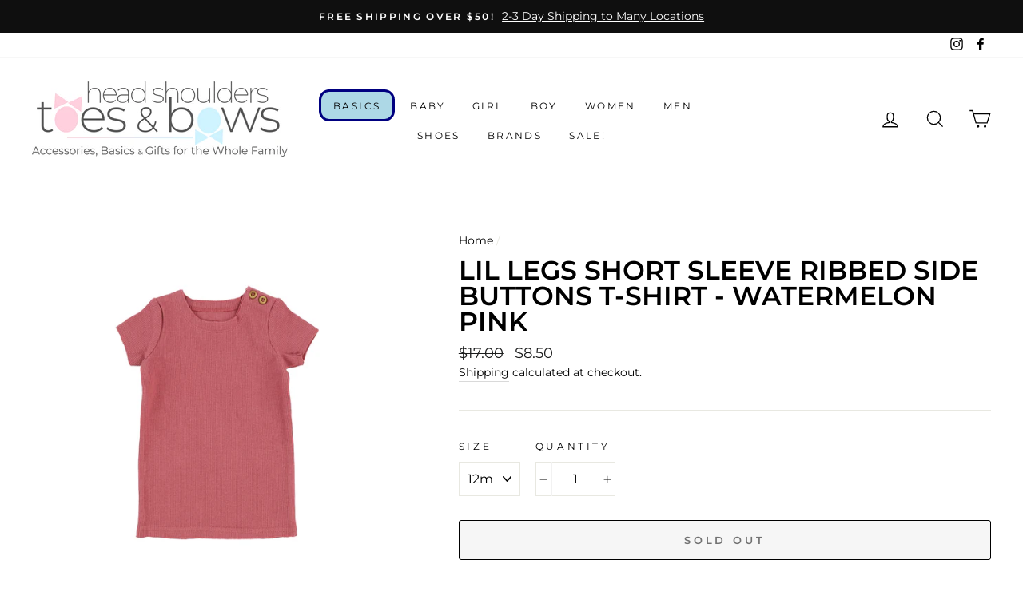

--- FILE ---
content_type: text/html; charset=utf-8
request_url: https://www.headshoulderstoesandbows.com/products/short-sleeve-ribbed-t-shirt-watermelon-pink
body_size: 51645
content:
<!doctype html>
<html class="no-js" lang="en">
<head>
<script src="//www.headshoulderstoesandbows.com/cdn/shop/t/6/assets/jquery.3.4.0.ets.js?v=26117515727588073361588355784" type="text/javascript"></script>
  <meta charset="utf-8">
  <meta http-equiv="X-UA-Compatible" content="IE=edge,chrome=1">
  <meta name="viewport" content="width=device-width,initial-scale=1">
  <meta name="theme-color" content="#111111">
  <link rel="canonical" href="https://www.headshoulderstoesandbows.com/products/short-sleeve-ribbed-t-shirt-watermelon-pink">
  <meta name="facebook-domain-verification" content="v9xinjtblebqf526wmwbh5csd73iw3" />
  <meta name="format-detection" content="telephone=no"><link rel="shortcut icon" href="//www.headshoulderstoesandbows.com/cdn/shop/files/2019-11-10---GLYPH---No-Square_32x32.png?v=1646931137" type="image/png" />
  <title>Lil Legs Short Sleeve Ribbed Side Buttons T-Shirt - Watermelon Pink
&ndash; Head Shoulders Toes &amp; Bows
</title><meta property="og:site_name" content="Head Shoulders Toes &amp; Bows">
  <meta property="og:url" content="https://www.headshoulderstoesandbows.com/products/short-sleeve-ribbed-t-shirt-watermelon-pink">
  <meta property="og:title" content="Lil Legs Short Sleeve Ribbed Side Buttons T-Shirt - Watermelon Pink">
  <meta property="og:type" content="product">
  <meta property="og:description" content="For girls, boys, babies, women and men.

Socks, shoes, layering shells, skirts, kippahs, dresses, slips, hosiery, pants, Shabbos shirts, tzitzit, layette.

Carrying Pea Bee & Jae, Lil Legs, Analogie, Lilette, Zeebra, Tannery, Perroquet, TO Collection, Adonis, Alviso, Mia Mod, Three Bows, BGDK"><meta property="og:price:amount" content="8.50">
    <meta property="og:price:currency" content="USD"><meta property="og:image" content="http://www.headshoulderstoesandbows.com/cdn/shop/products/Watermelon_Pink_Short_Sleeve_Ribbed_T-Shirt_jpg_1200x630.jpg?v=1580938705">
  <meta property="og:image:secure_url" content="https://www.headshoulderstoesandbows.com/cdn/shop/products/Watermelon_Pink_Short_Sleeve_Ribbed_T-Shirt_jpg_1200x630.jpg?v=1580938705">
  <meta name="twitter:site" content="@">
  <meta name="twitter:card" content="summary_large_image">
  <meta name="twitter:title" content="Lil Legs Short Sleeve Ribbed Side Buttons T-Shirt - Watermelon Pink">
  <meta name="twitter:description" content="For girls, boys, babies, women and men.

Socks, shoes, layering shells, skirts, kippahs, dresses, slips, hosiery, pants, Shabbos shirts, tzitzit, layette.

Carrying Pea Bee & Jae, Lil Legs, Analogie, Lilette, Zeebra, Tannery, Perroquet, TO Collection, Adonis, Alviso, Mia Mod, Three Bows, BGDK">


  <style data-shopify>
  @font-face {
  font-family: Montserrat;
  font-weight: 600;
  font-style: normal;
  src: url("//www.headshoulderstoesandbows.com/cdn/fonts/montserrat/montserrat_n6.1326b3e84230700ef15b3a29fb520639977513e0.woff2") format("woff2"),
       url("//www.headshoulderstoesandbows.com/cdn/fonts/montserrat/montserrat_n6.652f051080eb14192330daceed8cd53dfdc5ead9.woff") format("woff");
}

  @font-face {
  font-family: Montserrat;
  font-weight: 400;
  font-style: normal;
  src: url("//www.headshoulderstoesandbows.com/cdn/fonts/montserrat/montserrat_n4.81949fa0ac9fd2021e16436151e8eaa539321637.woff2") format("woff2"),
       url("//www.headshoulderstoesandbows.com/cdn/fonts/montserrat/montserrat_n4.a6c632ca7b62da89c3594789ba828388aac693fe.woff") format("woff");
}


  @font-face {
  font-family: Montserrat;
  font-weight: 600;
  font-style: normal;
  src: url("//www.headshoulderstoesandbows.com/cdn/fonts/montserrat/montserrat_n6.1326b3e84230700ef15b3a29fb520639977513e0.woff2") format("woff2"),
       url("//www.headshoulderstoesandbows.com/cdn/fonts/montserrat/montserrat_n6.652f051080eb14192330daceed8cd53dfdc5ead9.woff") format("woff");
}

  @font-face {
  font-family: Montserrat;
  font-weight: 400;
  font-style: italic;
  src: url("//www.headshoulderstoesandbows.com/cdn/fonts/montserrat/montserrat_i4.5a4ea298b4789e064f62a29aafc18d41f09ae59b.woff2") format("woff2"),
       url("//www.headshoulderstoesandbows.com/cdn/fonts/montserrat/montserrat_i4.072b5869c5e0ed5b9d2021e4c2af132e16681ad2.woff") format("woff");
}

  @font-face {
  font-family: Montserrat;
  font-weight: 600;
  font-style: italic;
  src: url("//www.headshoulderstoesandbows.com/cdn/fonts/montserrat/montserrat_i6.e90155dd2f004112a61c0322d66d1f59dadfa84b.woff2") format("woff2"),
       url("//www.headshoulderstoesandbows.com/cdn/fonts/montserrat/montserrat_i6.41470518d8e9d7f1bcdd29a447c2397e5393943f.woff") format("woff");
}

</style>

  <link href="//www.headshoulderstoesandbows.com/cdn/shop/t/6/assets/theme.scss.css?v=107810804476718944141695931914" rel="stylesheet" type="text/css" media="all" />

  <style data-shopify>
    .collection-item__title {
      font-size: 14.4px;
    }

    @media screen and (min-width: 769px) {
      .collection-item__title {
        font-size: 18px;
      }
    }
  </style>

  <script>
    document.documentElement.className = document.documentElement.className.replace('no-js', 'js');

    window.theme = window.theme || {};
    theme.strings = {
      addToCart: "Add to cart",
      soldOut: "Sold Out",
      unavailable: "Unavailable",
      stockLabel: "Only [count] items in stock!",
      willNotShipUntil: "Will not ship until [date]",
      willBeInStockAfter: "Will be in stock after [date]",
      waitingForStock: "Inventory on the way",
      savePrice: "Save [saved_amount]",
      cartEmpty: "Your cart is currently empty.",
      cartTermsConfirmation: "You must agree to check out"
    };
    theme.settings = {
      dynamicVariantsEnable: true,
      dynamicVariantType: "dropdown",
      cartType: "page",
      currenciesEnabled: false,
      nativeMultiCurrency: 2 > 1 ? true : false,
      moneyFormat: "${{amount}}",
      saveType: "dollar",
      recentlyViewedEnabled: false,
      predictiveSearch: true,
      predictiveSearchType: "product",
      inventoryThreshold: 10,
      quickView: true,
      themeName: 'Impulse',
      themeVersion: "2.5.3"
    };
  </script>

  <script>window.performance && window.performance.mark && window.performance.mark('shopify.content_for_header.start');</script><meta name="facebook-domain-verification" content="jaulbcz6mzbc0zxm7e2vgo9xbkriez">
<meta id="shopify-digital-wallet" name="shopify-digital-wallet" content="/410714126/digital_wallets/dialog">
<meta name="shopify-checkout-api-token" content="fbb101a4a93db0cd8c7071c7444106d2">
<link rel="alternate" type="application/json+oembed" href="https://www.headshoulderstoesandbows.com/products/short-sleeve-ribbed-t-shirt-watermelon-pink.oembed">
<script async="async" src="/checkouts/internal/preloads.js?locale=en-US"></script>
<link rel="preconnect" href="https://shop.app" crossorigin="anonymous">
<script async="async" src="https://shop.app/checkouts/internal/preloads.js?locale=en-US&shop_id=410714126" crossorigin="anonymous"></script>
<script id="shopify-features" type="application/json">{"accessToken":"fbb101a4a93db0cd8c7071c7444106d2","betas":["rich-media-storefront-analytics"],"domain":"www.headshoulderstoesandbows.com","predictiveSearch":true,"shopId":410714126,"locale":"en"}</script>
<script>var Shopify = Shopify || {};
Shopify.shop = "head-shoulders-toes-and-bows.myshopify.com";
Shopify.locale = "en";
Shopify.currency = {"active":"USD","rate":"1.0"};
Shopify.country = "US";
Shopify.theme = {"name":"Impulse 2.5.3 Live","id":80394027056,"schema_name":"Impulse","schema_version":"2.5.3","theme_store_id":857,"role":"main"};
Shopify.theme.handle = "null";
Shopify.theme.style = {"id":null,"handle":null};
Shopify.cdnHost = "www.headshoulderstoesandbows.com/cdn";
Shopify.routes = Shopify.routes || {};
Shopify.routes.root = "/";</script>
<script type="module">!function(o){(o.Shopify=o.Shopify||{}).modules=!0}(window);</script>
<script>!function(o){function n(){var o=[];function n(){o.push(Array.prototype.slice.apply(arguments))}return n.q=o,n}var t=o.Shopify=o.Shopify||{};t.loadFeatures=n(),t.autoloadFeatures=n()}(window);</script>
<script>
  window.ShopifyPay = window.ShopifyPay || {};
  window.ShopifyPay.apiHost = "shop.app\/pay";
  window.ShopifyPay.redirectState = null;
</script>
<script id="shop-js-analytics" type="application/json">{"pageType":"product"}</script>
<script defer="defer" async type="module" src="//www.headshoulderstoesandbows.com/cdn/shopifycloud/shop-js/modules/v2/client.init-shop-cart-sync_IZsNAliE.en.esm.js"></script>
<script defer="defer" async type="module" src="//www.headshoulderstoesandbows.com/cdn/shopifycloud/shop-js/modules/v2/chunk.common_0OUaOowp.esm.js"></script>
<script type="module">
  await import("//www.headshoulderstoesandbows.com/cdn/shopifycloud/shop-js/modules/v2/client.init-shop-cart-sync_IZsNAliE.en.esm.js");
await import("//www.headshoulderstoesandbows.com/cdn/shopifycloud/shop-js/modules/v2/chunk.common_0OUaOowp.esm.js");

  window.Shopify.SignInWithShop?.initShopCartSync?.({"fedCMEnabled":true,"windoidEnabled":true});

</script>
<script>
  window.Shopify = window.Shopify || {};
  if (!window.Shopify.featureAssets) window.Shopify.featureAssets = {};
  window.Shopify.featureAssets['shop-js'] = {"shop-cart-sync":["modules/v2/client.shop-cart-sync_DLOhI_0X.en.esm.js","modules/v2/chunk.common_0OUaOowp.esm.js"],"init-fed-cm":["modules/v2/client.init-fed-cm_C6YtU0w6.en.esm.js","modules/v2/chunk.common_0OUaOowp.esm.js"],"shop-button":["modules/v2/client.shop-button_BCMx7GTG.en.esm.js","modules/v2/chunk.common_0OUaOowp.esm.js"],"shop-cash-offers":["modules/v2/client.shop-cash-offers_BT26qb5j.en.esm.js","modules/v2/chunk.common_0OUaOowp.esm.js","modules/v2/chunk.modal_CGo_dVj3.esm.js"],"init-windoid":["modules/v2/client.init-windoid_B9PkRMql.en.esm.js","modules/v2/chunk.common_0OUaOowp.esm.js"],"init-shop-email-lookup-coordinator":["modules/v2/client.init-shop-email-lookup-coordinator_DZkqjsbU.en.esm.js","modules/v2/chunk.common_0OUaOowp.esm.js"],"shop-toast-manager":["modules/v2/client.shop-toast-manager_Di2EnuM7.en.esm.js","modules/v2/chunk.common_0OUaOowp.esm.js"],"shop-login-button":["modules/v2/client.shop-login-button_BtqW_SIO.en.esm.js","modules/v2/chunk.common_0OUaOowp.esm.js","modules/v2/chunk.modal_CGo_dVj3.esm.js"],"avatar":["modules/v2/client.avatar_BTnouDA3.en.esm.js"],"pay-button":["modules/v2/client.pay-button_CWa-C9R1.en.esm.js","modules/v2/chunk.common_0OUaOowp.esm.js"],"init-shop-cart-sync":["modules/v2/client.init-shop-cart-sync_IZsNAliE.en.esm.js","modules/v2/chunk.common_0OUaOowp.esm.js"],"init-customer-accounts":["modules/v2/client.init-customer-accounts_DenGwJTU.en.esm.js","modules/v2/client.shop-login-button_BtqW_SIO.en.esm.js","modules/v2/chunk.common_0OUaOowp.esm.js","modules/v2/chunk.modal_CGo_dVj3.esm.js"],"init-shop-for-new-customer-accounts":["modules/v2/client.init-shop-for-new-customer-accounts_JdHXxpS9.en.esm.js","modules/v2/client.shop-login-button_BtqW_SIO.en.esm.js","modules/v2/chunk.common_0OUaOowp.esm.js","modules/v2/chunk.modal_CGo_dVj3.esm.js"],"init-customer-accounts-sign-up":["modules/v2/client.init-customer-accounts-sign-up_D6__K_p8.en.esm.js","modules/v2/client.shop-login-button_BtqW_SIO.en.esm.js","modules/v2/chunk.common_0OUaOowp.esm.js","modules/v2/chunk.modal_CGo_dVj3.esm.js"],"checkout-modal":["modules/v2/client.checkout-modal_C_ZQDY6s.en.esm.js","modules/v2/chunk.common_0OUaOowp.esm.js","modules/v2/chunk.modal_CGo_dVj3.esm.js"],"shop-follow-button":["modules/v2/client.shop-follow-button_XetIsj8l.en.esm.js","modules/v2/chunk.common_0OUaOowp.esm.js","modules/v2/chunk.modal_CGo_dVj3.esm.js"],"lead-capture":["modules/v2/client.lead-capture_DvA72MRN.en.esm.js","modules/v2/chunk.common_0OUaOowp.esm.js","modules/v2/chunk.modal_CGo_dVj3.esm.js"],"shop-login":["modules/v2/client.shop-login_ClXNxyh6.en.esm.js","modules/v2/chunk.common_0OUaOowp.esm.js","modules/v2/chunk.modal_CGo_dVj3.esm.js"],"payment-terms":["modules/v2/client.payment-terms_CNlwjfZz.en.esm.js","modules/v2/chunk.common_0OUaOowp.esm.js","modules/v2/chunk.modal_CGo_dVj3.esm.js"]};
</script>
<script>(function() {
  var isLoaded = false;
  function asyncLoad() {
    if (isLoaded) return;
    isLoaded = true;
    var urls = ["\/\/cdn.shopify.com\/proxy\/e74325225ba07ff6ae9ef60db58e8b28cd6e8f2b9420f8f02f96325f188883d8\/session-recording-now.herokuapp.com\/session-recording-now.js?shop=head-shoulders-toes-and-bows.myshopify.com\u0026sp-cache-control=cHVibGljLCBtYXgtYWdlPTkwMA","\/\/shopify.privy.com\/widget.js?shop=head-shoulders-toes-and-bows.myshopify.com","https:\/\/app.sizeswatch.com\/sizeswatch.js?shop=head-shoulders-toes-and-bows.myshopify.com"];
    for (var i = 0; i < urls.length; i++) {
      var s = document.createElement('script');
      s.type = 'text/javascript';
      s.async = true;
      s.src = urls[i];
      var x = document.getElementsByTagName('script')[0];
      x.parentNode.insertBefore(s, x);
    }
  };
  if(window.attachEvent) {
    window.attachEvent('onload', asyncLoad);
  } else {
    window.addEventListener('load', asyncLoad, false);
  }
})();</script>
<script id="__st">var __st={"a":410714126,"offset":-18000,"reqid":"1cbce58a-db08-45fd-bde0-26b921a88a2e-1768481532","pageurl":"www.headshoulderstoesandbows.com\/products\/short-sleeve-ribbed-t-shirt-watermelon-pink","u":"91e5859e6dd3","p":"product","rtyp":"product","rid":4438328705072};</script>
<script>window.ShopifyPaypalV4VisibilityTracking = true;</script>
<script id="captcha-bootstrap">!function(){'use strict';const t='contact',e='account',n='new_comment',o=[[t,t],['blogs',n],['comments',n],[t,'customer']],c=[[e,'customer_login'],[e,'guest_login'],[e,'recover_customer_password'],[e,'create_customer']],r=t=>t.map((([t,e])=>`form[action*='/${t}']:not([data-nocaptcha='true']) input[name='form_type'][value='${e}']`)).join(','),a=t=>()=>t?[...document.querySelectorAll(t)].map((t=>t.form)):[];function s(){const t=[...o],e=r(t);return a(e)}const i='password',u='form_key',d=['recaptcha-v3-token','g-recaptcha-response','h-captcha-response',i],f=()=>{try{return window.sessionStorage}catch{return}},m='__shopify_v',_=t=>t.elements[u];function p(t,e,n=!1){try{const o=window.sessionStorage,c=JSON.parse(o.getItem(e)),{data:r}=function(t){const{data:e,action:n}=t;return t[m]||n?{data:e,action:n}:{data:t,action:n}}(c);for(const[e,n]of Object.entries(r))t.elements[e]&&(t.elements[e].value=n);n&&o.removeItem(e)}catch(o){console.error('form repopulation failed',{error:o})}}const l='form_type',E='cptcha';function T(t){t.dataset[E]=!0}const w=window,h=w.document,L='Shopify',v='ce_forms',y='captcha';let A=!1;((t,e)=>{const n=(g='f06e6c50-85a8-45c8-87d0-21a2b65856fe',I='https://cdn.shopify.com/shopifycloud/storefront-forms-hcaptcha/ce_storefront_forms_captcha_hcaptcha.v1.5.2.iife.js',D={infoText:'Protected by hCaptcha',privacyText:'Privacy',termsText:'Terms'},(t,e,n)=>{const o=w[L][v],c=o.bindForm;if(c)return c(t,g,e,D).then(n);var r;o.q.push([[t,g,e,D],n]),r=I,A||(h.body.append(Object.assign(h.createElement('script'),{id:'captcha-provider',async:!0,src:r})),A=!0)});var g,I,D;w[L]=w[L]||{},w[L][v]=w[L][v]||{},w[L][v].q=[],w[L][y]=w[L][y]||{},w[L][y].protect=function(t,e){n(t,void 0,e),T(t)},Object.freeze(w[L][y]),function(t,e,n,w,h,L){const[v,y,A,g]=function(t,e,n){const i=e?o:[],u=t?c:[],d=[...i,...u],f=r(d),m=r(i),_=r(d.filter((([t,e])=>n.includes(e))));return[a(f),a(m),a(_),s()]}(w,h,L),I=t=>{const e=t.target;return e instanceof HTMLFormElement?e:e&&e.form},D=t=>v().includes(t);t.addEventListener('submit',(t=>{const e=I(t);if(!e)return;const n=D(e)&&!e.dataset.hcaptchaBound&&!e.dataset.recaptchaBound,o=_(e),c=g().includes(e)&&(!o||!o.value);(n||c)&&t.preventDefault(),c&&!n&&(function(t){try{if(!f())return;!function(t){const e=f();if(!e)return;const n=_(t);if(!n)return;const o=n.value;o&&e.removeItem(o)}(t);const e=Array.from(Array(32),(()=>Math.random().toString(36)[2])).join('');!function(t,e){_(t)||t.append(Object.assign(document.createElement('input'),{type:'hidden',name:u})),t.elements[u].value=e}(t,e),function(t,e){const n=f();if(!n)return;const o=[...t.querySelectorAll(`input[type='${i}']`)].map((({name:t})=>t)),c=[...d,...o],r={};for(const[a,s]of new FormData(t).entries())c.includes(a)||(r[a]=s);n.setItem(e,JSON.stringify({[m]:1,action:t.action,data:r}))}(t,e)}catch(e){console.error('failed to persist form',e)}}(e),e.submit())}));const S=(t,e)=>{t&&!t.dataset[E]&&(n(t,e.some((e=>e===t))),T(t))};for(const o of['focusin','change'])t.addEventListener(o,(t=>{const e=I(t);D(e)&&S(e,y())}));const B=e.get('form_key'),M=e.get(l),P=B&&M;t.addEventListener('DOMContentLoaded',(()=>{const t=y();if(P)for(const e of t)e.elements[l].value===M&&p(e,B);[...new Set([...A(),...v().filter((t=>'true'===t.dataset.shopifyCaptcha))])].forEach((e=>S(e,t)))}))}(h,new URLSearchParams(w.location.search),n,t,e,['guest_login'])})(!0,!0)}();</script>
<script integrity="sha256-4kQ18oKyAcykRKYeNunJcIwy7WH5gtpwJnB7kiuLZ1E=" data-source-attribution="shopify.loadfeatures" defer="defer" src="//www.headshoulderstoesandbows.com/cdn/shopifycloud/storefront/assets/storefront/load_feature-a0a9edcb.js" crossorigin="anonymous"></script>
<script crossorigin="anonymous" defer="defer" src="//www.headshoulderstoesandbows.com/cdn/shopifycloud/storefront/assets/shopify_pay/storefront-65b4c6d7.js?v=20250812"></script>
<script data-source-attribution="shopify.dynamic_checkout.dynamic.init">var Shopify=Shopify||{};Shopify.PaymentButton=Shopify.PaymentButton||{isStorefrontPortableWallets:!0,init:function(){window.Shopify.PaymentButton.init=function(){};var t=document.createElement("script");t.src="https://www.headshoulderstoesandbows.com/cdn/shopifycloud/portable-wallets/latest/portable-wallets.en.js",t.type="module",document.head.appendChild(t)}};
</script>
<script data-source-attribution="shopify.dynamic_checkout.buyer_consent">
  function portableWalletsHideBuyerConsent(e){var t=document.getElementById("shopify-buyer-consent"),n=document.getElementById("shopify-subscription-policy-button");t&&n&&(t.classList.add("hidden"),t.setAttribute("aria-hidden","true"),n.removeEventListener("click",e))}function portableWalletsShowBuyerConsent(e){var t=document.getElementById("shopify-buyer-consent"),n=document.getElementById("shopify-subscription-policy-button");t&&n&&(t.classList.remove("hidden"),t.removeAttribute("aria-hidden"),n.addEventListener("click",e))}window.Shopify?.PaymentButton&&(window.Shopify.PaymentButton.hideBuyerConsent=portableWalletsHideBuyerConsent,window.Shopify.PaymentButton.showBuyerConsent=portableWalletsShowBuyerConsent);
</script>
<script>
  function portableWalletsCleanup(e){e&&e.src&&console.error("Failed to load portable wallets script "+e.src);var t=document.querySelectorAll("shopify-accelerated-checkout .shopify-payment-button__skeleton, shopify-accelerated-checkout-cart .wallet-cart-button__skeleton"),e=document.getElementById("shopify-buyer-consent");for(let e=0;e<t.length;e++)t[e].remove();e&&e.remove()}function portableWalletsNotLoadedAsModule(e){e instanceof ErrorEvent&&"string"==typeof e.message&&e.message.includes("import.meta")&&"string"==typeof e.filename&&e.filename.includes("portable-wallets")&&(window.removeEventListener("error",portableWalletsNotLoadedAsModule),window.Shopify.PaymentButton.failedToLoad=e,"loading"===document.readyState?document.addEventListener("DOMContentLoaded",window.Shopify.PaymentButton.init):window.Shopify.PaymentButton.init())}window.addEventListener("error",portableWalletsNotLoadedAsModule);
</script>

<script type="module" src="https://www.headshoulderstoesandbows.com/cdn/shopifycloud/portable-wallets/latest/portable-wallets.en.js" onError="portableWalletsCleanup(this)" crossorigin="anonymous"></script>
<script nomodule>
  document.addEventListener("DOMContentLoaded", portableWalletsCleanup);
</script>

<link id="shopify-accelerated-checkout-styles" rel="stylesheet" media="screen" href="https://www.headshoulderstoesandbows.com/cdn/shopifycloud/portable-wallets/latest/accelerated-checkout-backwards-compat.css" crossorigin="anonymous">
<style id="shopify-accelerated-checkout-cart">
        #shopify-buyer-consent {
  margin-top: 1em;
  display: inline-block;
  width: 100%;
}

#shopify-buyer-consent.hidden {
  display: none;
}

#shopify-subscription-policy-button {
  background: none;
  border: none;
  padding: 0;
  text-decoration: underline;
  font-size: inherit;
  cursor: pointer;
}

#shopify-subscription-policy-button::before {
  box-shadow: none;
}

      </style>

<script>window.performance && window.performance.mark && window.performance.mark('shopify.content_for_header.end');</script>

  <script src="//www.headshoulderstoesandbows.com/cdn/shop/t/6/assets/vendor-scripts-v5.js" defer="defer"></script>

  

  <script src="//www.headshoulderstoesandbows.com/cdn/shop/t/6/assets/theme.js?v=122700308326949476891580602436" defer="defer"></script><link rel="stylesheet" href="//www.headshoulderstoesandbows.com/cdn/shop/t/6/assets/ets_megamenu.css?v=143659284001806680641588355780" />
<script id="etsMMNavigator">
  var ETS_MM_MONEY_FORMAT = "${{amount}}";
  var ETS_MM_LINK_LIST = [{id: "main-menu", title: "Main menu", items: ["/pages/sleepaway-camp-and-daycamp-summer-basics","#","#","#","#","#","#",]},{id: "footer", title: "Footer menu", items: ["/search","tel:216-785-2697","/pages/contact-us","/pages/hours","/pages/return-policy","/pages/shipping-policy","/policies/terms-of-service","/policies/privacy-policy","/pages/uniforms",]},{id: "268895977520-child-b8e75b872e336e2ba11cc94503bc5c99-legacy-boys", title: "Boys", items: ["#","#","/collections/yarmulkas-and-kippot","/collections/tzitzit",]},{id: "269010599984-child-4fd4660f585bd425d5e53c7cc9f0eb2c-legacy-hair", title: "Hair", items: ["#","#","#",]},{id: "269294207024-child-ff9167c60495e1e873d60b2f4e9b46ed-legacy-baby-hair-accessories", title: "Baby Hair Accessories", items: ["/collections/beanies","/collections/bonnets","/collections/baby-hats","/collections/baby-headbands","/collections/hair-clips",]},{id: "269321207856-child-340db3cb7595d796a099f57dc6d55588-legacy-girls-hair-accessories", title: "Girls Hair Accessories", items: ["/collections/girls-soft-headbands","/collections/hair-pins","/collections/hair-clips","/collections/hard-heabdands","/collections/scrunchies",]},{id: "269324288048-child-37dc2e19713c1c4043d0524a8ed5484f-legacy-hosiery", title: "Hosiery", items: ["/collections/stockings","/collections/tights","/collections/ladies-leggings","/collections/ladies-knee-highs","/collections/thigh-highs",]},{id: "268896010288-child-efa74f08efdc427336fad4885b30427f-legacy-boys-clothing", title: "Boys Clothing", items: ["/collections/boys-pants","/collections/boys-shirts","/collections/boys-shorts",]},{id: "269127090224-child-1b192d1ceae0adb193e4bbfa3966dbbc-legacy-boys-accessories", title: "Boys Accessories", items: ["/collections/boys-belts","/collections/cufflinks","/collections/suspenders","/collections/bowties","/collections/neckties","/collections/zipper-ties","/collections/yarmulka-clips",]},{id: "270339145776-child-78426e0b4bec91525163d52e5af0ac65-legacy-ladies-hair-accessories", title: "Ladies Hair Accessories", items: ["/collections/baseball-caps","/collections/ladies-beanies","/collections/ladies-bandanas","/collections/ladies-bands","/collections/ladies-berets","/collections/snoods","/collections/ladies-winter-hats","/collections/tichels","/collections/pretieds","/collections/wig-grips",]},{id: "270340358192-child-587bfa031888bfd8be9de1df6d54ecd7-legacy-socks", title: "Socks", items: ["/collections/crew-socks","/collections/knee-socks","/collections/boys-socks","/collections/girls-socks","/collections/mens-and-boys-socks",]},{id: "268460294192-child-3a0b89766401db08f331d6682f9c3ccf-legacy-girls", title: "Girls", items: ["/collections/girls-clothing","/collections/girls-dresses","#","/collections/girls-jumpers","/collections/girls-shirts","/collections/girls-skirts",]},{id: "270340685872-child-3abdbc6ac2a4e83144122a556b3bfd0e-legacy-girls-hosiery", title: "Girls Hosiery", items: ["/collections/girls-stockings",]},{id: "footer-pages", title: "Footer Pages", items: ["/pages/contact-us","/pages/shluchim-discount",]},{id: "483230548226-child-0bdea66a17876381cbad58eb64c346ba-legacy-brands", title: "Brands", items: ["/collections/adonis","/collections/lil-legs-and-analogie/SS23","/collections/bgdk","/collections/jrp","/collections/keter","/collections/lil-legs-and-analogie/SS23","/collections/melas-stockings-tights-hosiery","/collections/memoi","/collections/pea-bee-jae","/collections/three-bows","/collections/to-collection","/collections/zeebra-kids/SS23",]},{id: "main-menu-1677773582895", title: "Main menu - 1677773582895", items: ["/pages/sleepaway-camp-and-daycamp-summer-basics","/collections/baby","/collections/girls/SS25","/collections/boys","/collections/ladies","/collections/mens","/collections/shoes/AW25","#","/collections/summer-sale-up-to-70-off",]},{id: "484481171714-child-2c975c1fcd1f21e190b01a1565f57e4d-legacy-girl", title: "Girl", items: ["/collections/girls-shells","#","#","/collections/girls-socks","/collections/girls-shoes/AW24","/collections/girls-underwear-and-bras","/collections/modest-swimwear-coverups-and-bath-robes/girls",]},{id: "484481270018-child-436bf664b7b44b1fb602e5b69df8d49f-legacy-girls-hosiery", title: "Girls Hosiery", items: ["/collections/girls-stockings","/collections/girls-knee-high-stockings","#","#","/collections/footless-tights",]},{id: "484481433858-child-c3120a786bf21f7f80d2347c442eb7be-legacy-boy", title: "Boy", items: ["#","/collections/tzitzit/boys","/collections/yarmulkas-and-kippot","/collections/boys-shoes/AW24","/collections/boys-socks","/collections/boys-underwear","/collections/boys-accessories","/collections/boys-bath-robes","/collections/mens-and-boys-raincoats",]},{id: "484481466626-child-9dd6c440f96a869b07945d6f181cbdbe-legacy-boys-clothing", title: "Boys Clothing", items: ["/collections/boys-dress-shirts","/collections/boys-dress-pants","/collections/boys-clothing-sets","/collections/boys-shorts","/collections/boys-shirts","/collections/boys-sweaters","/collections/boys-overalls","/collections/boys-blazers-and-jackets","/collections/boys-pajamas",]},{id: "484481597698-child-1f59b9e2ecdd473f7e355f5facb1ae95-legacy-boys-accessories", title: "Boys Accessories", items: ["/collections/boys-belts","/collections/cufflinks","/collections/neckties/boys","/collections/silk-cufflinks",]},{id: "484483137794-child-f12c912a17a2e64c395e1f77d820581f-legacy-brands", title: "Brands", items: ["/collections/adonis","/collections/alviso-mens-and-boys-shabbos-and-dress-shirts","/collections/analogie-lil-legs-and-lilette-baby-and-kids-dressy-and-weekday-clothing/AW25","/collections/armando-martillo-boys-and-mens-clothing","/collections/bgdk","/collections/lilette-baby-footies-and-clothing","/collections/analogie-lil-legs-and-lilette-baby-and-kids-dressy-and-weekday-clothing/AW25","/collections/mia-mod","/collections/pea-bee-jae","/collections/perroquet-shoes-footwear/AW25","/collections/petit-clair","/collections/raybelle-kids-shoes/AW25","/collections/tannery-co-kids-shoes","/collections/three-bows","/collections/to-collection","/collections/zeebra-kids/SS25","#",]},{id: "484481204482-child-f61af8a65f420a825c607986afc8169b-legacy-girls-clothing", title: "Girls Clothing", items: ["/collections/girls-clothing-sets","/collections/girls-shirts","/collections/girls-sweaters","/collections/girls-sweatshirts","/collections/girls-jumpers","/collections/girls-skirts","/collections/girls-dresses","/collections/girls-pajamas","/collections/girls-robes",]},{id: "484484874498-child-f555250c5b975cb4c4b61df81d19ff5b-legacy-men", title: "Men", items: ["/collections/mens-dress-shirts","/collections/mens-dress-pants","/collections/yarmulkas-and-kippot","/collections/tzitzit/men","/collections/mens-and-boys-socks","/collections/mens-raincoats","#","/collections/mens-underwear",]},{id: "484485234946-child-60af279d58453cb6031ba60a769af0b4-legacy-baby", title: "Baby", items: ["#","#","/collections/baby-gifts","/collections/blankets-and-swaddles/AW24","/collections/bibs","/collections/baby-shoes/AW24","/collections/baby-socks","/collections/baby-tights",]},{id: "484481958146-child-a65f84400b282ea068210030d9353efd-legacy-baby-hair-accessories", title: "Baby Hair Accessories", items: ["/collections/beanies","/collections/bonnets","/collections/baby-hats",]},{id: "484485071106-child-61dc91ade3afd14303571fe9b7ce4377-legacy-women", title: "Women", items: ["/collections/womens-shells","/collections/womens-basic-skirts","/collections/ladies-dresses","/collections/ladies-sweaters","#","/collections/bedika-cloths","/collections/womens-hosiery","#","/collections/ladies-and-girls-slips-and-slip-dresses","/collections/ladies-underwear","/collections/modest-swimwear-coverups-and-bath-robes/ladies",]},{id: "484482744578-child-67a77bd30d525d4dbbb1178f4d5caa4e-legacy-womens-hosiery", title: "Women's Hosiery", items: ["/collections/ladies-tights","/collections/ladies-stockings-and-pantyhose","/collections/womens-footless-tights","/collections/ladies-knee-highs","/collections/thigh-highs","/collections/maternity-hosiery",]},{id: "484482351362-child-bcee89a66f1d975f20eb98b5aa46d243-legacy-womens-hair-coverings-and-accessories", title: "Women's Hair Coverings and Accessories", items: ["/collections/snoods","/collections/tichels","/collections/pretieds","/collections/wig-grips","/collections/ladies-beanies","/collections/ladies-bands",]},{id: "484486512898-child-424c2af77445a9bfcbb0d3bbe5c5d8df-legacy-baby-clothing", title: "Baby Clothing", items: ["/collections/baby-sets","/collections/footies/AW24","/collections/rompers/AW24","/collections/onesies","/collections/bloomers/AW24","/collections/bris-sets",]},{id: "484486545666-child-f6ecdb1b0dc30176805124b1bed68c93-legacy-other-select-brands", title: "Other Select Brands", items: ["/collections/baby-jay","/collections/bimbam","/collections/blinq","/collections/custom-shoppe","/collections/dacee","/collections/french-toast","/collections/gemsli","#","/collections/ikippah","/collections/jrp","/collections/keter","/collections/levante","/collections/melas-stockings-tights-hosiery","/collections/memoi","/collections/revaz","/collections/spot-on-basics","/collections/zubii",]},{id: "484486971650-child-232a640842d7fe571056c6395af6b97f-legacy-mens-accessories", title: "Men's Accessories", items: ["/collections/mens-belts","/collections/neckties/men","/collections/cufflinks",]},{id: "484484481282-child-aab3d4a069336f95cd4185e23286f448-legacy-girls-shells", title: "Girls Shells", items: ["/collections/girls-nylon-pea-bee-jae-shells","/collections/girls-modal-pea-bee-jae-shells","/collections/girls-cotton-pea-bee-jae-shells","/collections/girls-ribbed-pea-bee-jae-shells",]},{id: "484481892610-child-c76010d421e9bbb052aa4e9f91dcb8ba-legacy-boys-tzitzit", title: "Boys Tzitzit", items: ["/collections/undershirt-tzitzit/boys","/collections/cotton-tzitzit/boys","/collections/poly-cotton-blend-tzitzit/boys","/collections/mesh-tzitzit/boys","/collections/sport-tzitzit/boys",]},{id: "484485267714-child-86d8cceae00ea4231a3fcee945e73533-legacy-womens-shells", title: "Women's Shells", items: ["/collections/womens-nylon-pea-bee-jae-shells","/collections/womens-modal-pea-bee-jae-shells","/collections/womens-cotton-pea-bee-jae-shells","/collections/womens-ribbed-pea-bee-jae-shells",]},{id: "484485005570-child-3e6c0401b04c55da43f4e234766d29cb-legacy-mens-tzitzit", title: "Men's Tzitzit", items: ["/collections/undershirt-tzitzit/men","/collections/cotton-tzitzit/men","/collections/mesh-tzitzit/men","/collections/sport-tzitzit/men",]},{id: "485860933890-child-9b8611f653643add3101843e7b4bcee3-legacy-shoes", title: "Shoes", items: ["/collections/perroquet-shoes-footwear/AW25","/collections/raybelle-kids-shoes/AW25","/collections/tannery-co-kids-shoes","/collections/zeebra-kids/SS25","/collections/memoi-slides",]},{id: "customer-account-main-menu", title: "Customer account main menu", items: ["/","https://account.headshoulderstoesandbows.com/orders?locale=en&region_country=US",]},{id: "484483334402-child-a702b1202eb0c4844a100d7ec77d3c9d-legacy-lil-legs", title: "Lil Legs", items: ["/collections/analogie-and-lil-legs-shabbos-dressy-kids-and-baby-clothing","/collections/analogie-and-lil-legs-weekday-kids-clothing",]},{id: "484483203330-child-259e478bd199a9b8a18ab1a73c226cb6-legacy-analogie-clothing", title: "Analogie Clothing", items: ["/collections/analogie-and-lil-legs-shabbos-dressy-kids-and-baby-clothing/AW25","/collections/analogie-and-lil-legs-weekday-kids-clothing/AW25",]},];
</script>

<script src="//www.headshoulderstoesandbows.com/cdn/shop/t/6/assets/ets_megamenu_config.js?v=109958066260236210941588355782" type="text/javascript"></script>
<script src="//www.headshoulderstoesandbows.com/cdn/shop/t/6/assets/ets_megamenu.js?v=119385885336025490201588355781" type="text/javascript"></script>


                  <script>
              if (typeof BSS_PL == 'undefined') {
                  var BSS_PL = {};
              }
              var bssPlApiServer = "https://product-labels-pro.bsscommerce.com";
              BSS_PL.customerTags = 'null';
              BSS_PL.configData = [{"name":"Preorder","priority":0,"img_url":"17.png","pages":"1,2,3,4,7","enable_allowed_countries":0,"locations":"","position":2,"fixed_percent":1,"width":30,"height":30,"product_type":2,"product":"","variant":"","collection":"","collection_image":"","inventory":0,"tags":"Preorder","excludeTags":"","enable_visibility_date":0,"from_date":null,"to_date":null,"enable_discount_range":0,"discount_type":1,"discount_from":null,"discount_to":null,"public_img_url":"https://cdn.shopify.com/s/files/1/0004/1071/4126/t/6/assets/17_png?v=1644773477","label_text":"Hello!","label_text_color":"#ffffff","label_text_font_size":12,"label_text_background_color":"#ff7f50","label_text_no_image":1,"label_text_in_stock":"In Stock","label_text_out_stock":"Sold out","label_shadow":0,"label_opacity":100,"label_border_radius":0,"label_text_style":0,"label_shadow_color":"#808080","label_text_enable":0,"related_product_tag":null,"customer_tags":null,"exclude_customer_tags":null,"customer_type":"allcustomers","collection_image_type":0,"label_on_image":"2","first_image_tags":null,"label_type":1,"badge_type":0,"custom_selector":null,"margin_top":0,"margin_bottom":0,"mobile_config_label_enable":0,"mobile_height_label":null,"mobile_width_label":null,"mobile_font_size_label":null,"label_text_id":37923,"emoji":null,"emoji_position":null,"transparent_background":null,"custom_page":null,"check_custom_page":null,"label_unlimited_top":33,"label_unlimited_left":33,"label_unlimited_width":30,"label_unlimited_height":30,"margin_left":0,"instock":null,"enable_price_range":0,"price_range_from":null,"price_range_to":null,"enable_product_publish":0,"product_publish_from":null,"product_publish_to":null,"enable_countdown_timer":0,"option_format_countdown":0,"countdown_time":null,"option_end_countdown":null,"start_day_countdown":null,"public_url_s3":"https://shopify-production-product-labels.s3.us-east-2.amazonaws.com/public/static/adminhtml/libs/38/17.png","enable_visibility_period":0,"visibility_period":1,"createdAt":"2022-02-13T17:31:17.000Z","angle":0},{"name":"Coming Soon","priority":0,"img_url":"a675.png","pages":"2,3,4,7,1","enable_allowed_countries":0,"locations":"","position":0,"fixed_percent":1,"width":100,"height":100,"product_type":2,"product":"","variant":"","collection":"","collection_image":"","inventory":0,"tags":"SS22-ComingSoon","excludeTags":"","enable_visibility_date":0,"from_date":null,"to_date":null,"enable_discount_range":0,"discount_type":1,"discount_from":null,"discount_to":null,"public_img_url":"https://cdn.shopify.com/s/files/1/0004/1071/4126/t/6/assets/a675_png?v=1642358770","label_text":"Hello!","label_text_color":"#ffffff","label_text_font_size":12,"label_text_background_color":"#ff7f50","label_text_no_image":1,"label_text_in_stock":"In Stock","label_text_out_stock":"Sold out","label_shadow":0,"label_opacity":100,"label_border_radius":0,"label_text_style":0,"label_shadow_color":"#808080","label_text_enable":0,"related_product_tag":null,"customer_tags":null,"exclude_customer_tags":null,"customer_type":"allcustomers","collection_image_type":0,"label_on_image":"2","first_image_tags":null,"label_type":2,"badge_type":3,"custom_selector":"{\"productPageSelector\":\"\",\"collectionPageSelector\":\"\",\"otherPageSelector\":\"\"}","margin_top":0,"margin_bottom":0,"mobile_config_label_enable":0,"mobile_height_label":null,"mobile_width_label":null,"mobile_font_size_label":null,"label_text_id":35787,"emoji":null,"emoji_position":null,"transparent_background":null,"custom_page":null,"check_custom_page":null,"label_unlimited_top":33,"label_unlimited_left":33,"label_unlimited_width":30,"label_unlimited_height":30,"margin_left":0,"instock":null,"enable_price_range":0,"price_range_from":null,"price_range_to":null,"enable_product_publish":0,"product_publish_from":null,"product_publish_to":null,"enable_countdown_timer":0,"option_format_countdown":0,"countdown_time":null,"option_end_countdown":null,"start_day_countdown":null,"public_url_s3":"https://shopify-production-product-labels.s3.us-east-2.amazonaws.com/public/static/adminhtml/libs/27/a675.png","enable_visibility_period":0,"visibility_period":1,"createdAt":"2022-01-16T18:46:10.000Z","angle":0}];
              BSS_PL.storeId = 19223;
              BSS_PL.currentPlan = "ten_usd";
              BSS_PL.storeIdCustomOld = "10678";
              BSS_PL.storeIdOldWIthPriority = "12200";
              BSS_PL.apiServerProduction = "https://product-labels-pro.bsscommerce.com";
              
              </script>
          <style>
.homepage-slideshow .slick-slide .bss_pl_img {
    visibility: hidden !important;
}
</style>
                    
<script>
    
    
    
    
    var gsf_conversion_data = {page_type : 'product', event : 'view_item', data : {product_data : [{variant_id : 31650346696752, product_id : 4438328705072, name : "Lil Legs Short Sleeve Ribbed Side Buttons T-Shirt - Watermelon Pink", price : "8.50", currency : "USD", sku : "SST-Wpnk12m", brand : "Lil Legs", variant : "12m", category : "T-Shirts"}], total_price : "8.50", shop_currency : "USD"}};
    
</script>
  <!-- Clarity tracking code for https://headshoulderstoesandbows.com/ --><script>    (function(c,l,a,r,i,t,y){        c[a]=c[a]||function(){(c[a].q=c[a].q||[]).push(arguments)};        t=l.createElement(r);t.async=1;t.src="https://www.clarity.ms/tag/"+i+"?ref=bwt";        y=l.getElementsByTagName(r)[0];y.parentNode.insertBefore(t,y);    })(window, document, "clarity", "script", "at1kt2k4lv");</script>

    <script src="//www.headshoulderstoesandbows.com/cdn/shop/t/6/assets/timesact.js?v=136002246357386837161738861521" defer="defer"></script>

<!-- BEGIN app block: shopify://apps/simprosys-google-shopping-feed/blocks/core_settings_block/1f0b859e-9fa6-4007-97e8-4513aff5ff3b --><!-- BEGIN: GSF App Core Tags & Scripts by Simprosys Google Shopping Feed -->









<!-- END: GSF App Core Tags & Scripts by Simprosys Google Shopping Feed -->
<!-- END app block --><script src="https://cdn.shopify.com/extensions/019b7e9a-cdfe-78b0-96ae-5b9c35390769/shabbat-mode-1-30/assets/app.js" type="text/javascript" defer="defer"></script>
<link href="https://cdn.shopify.com/extensions/019b7e9a-cdfe-78b0-96ae-5b9c35390769/shabbat-mode-1-30/assets/app.css" rel="stylesheet" type="text/css" media="all">
<script src="https://cdn.shopify.com/extensions/f27ff11e-2420-4274-a5a8-55f54ed54add/size-swatch-10/assets/size-swatch.js" type="text/javascript" defer="defer"></script>
<link href="https://cdn.shopify.com/extensions/f27ff11e-2420-4274-a5a8-55f54ed54add/size-swatch-10/assets/size-swatch.css" rel="stylesheet" type="text/css" media="all">
<link href="https://monorail-edge.shopifysvc.com" rel="dns-prefetch">
<script>(function(){if ("sendBeacon" in navigator && "performance" in window) {try {var session_token_from_headers = performance.getEntriesByType('navigation')[0].serverTiming.find(x => x.name == '_s').description;} catch {var session_token_from_headers = undefined;}var session_cookie_matches = document.cookie.match(/_shopify_s=([^;]*)/);var session_token_from_cookie = session_cookie_matches && session_cookie_matches.length === 2 ? session_cookie_matches[1] : "";var session_token = session_token_from_headers || session_token_from_cookie || "";function handle_abandonment_event(e) {var entries = performance.getEntries().filter(function(entry) {return /monorail-edge.shopifysvc.com/.test(entry.name);});if (!window.abandonment_tracked && entries.length === 0) {window.abandonment_tracked = true;var currentMs = Date.now();var navigation_start = performance.timing.navigationStart;var payload = {shop_id: 410714126,url: window.location.href,navigation_start,duration: currentMs - navigation_start,session_token,page_type: "product"};window.navigator.sendBeacon("https://monorail-edge.shopifysvc.com/v1/produce", JSON.stringify({schema_id: "online_store_buyer_site_abandonment/1.1",payload: payload,metadata: {event_created_at_ms: currentMs,event_sent_at_ms: currentMs}}));}}window.addEventListener('pagehide', handle_abandonment_event);}}());</script>
<script id="web-pixels-manager-setup">(function e(e,d,r,n,o){if(void 0===o&&(o={}),!Boolean(null===(a=null===(i=window.Shopify)||void 0===i?void 0:i.analytics)||void 0===a?void 0:a.replayQueue)){var i,a;window.Shopify=window.Shopify||{};var t=window.Shopify;t.analytics=t.analytics||{};var s=t.analytics;s.replayQueue=[],s.publish=function(e,d,r){return s.replayQueue.push([e,d,r]),!0};try{self.performance.mark("wpm:start")}catch(e){}var l=function(){var e={modern:/Edge?\/(1{2}[4-9]|1[2-9]\d|[2-9]\d{2}|\d{4,})\.\d+(\.\d+|)|Firefox\/(1{2}[4-9]|1[2-9]\d|[2-9]\d{2}|\d{4,})\.\d+(\.\d+|)|Chrom(ium|e)\/(9{2}|\d{3,})\.\d+(\.\d+|)|(Maci|X1{2}).+ Version\/(15\.\d+|(1[6-9]|[2-9]\d|\d{3,})\.\d+)([,.]\d+|)( \(\w+\)|)( Mobile\/\w+|) Safari\/|Chrome.+OPR\/(9{2}|\d{3,})\.\d+\.\d+|(CPU[ +]OS|iPhone[ +]OS|CPU[ +]iPhone|CPU IPhone OS|CPU iPad OS)[ +]+(15[._]\d+|(1[6-9]|[2-9]\d|\d{3,})[._]\d+)([._]\d+|)|Android:?[ /-](13[3-9]|1[4-9]\d|[2-9]\d{2}|\d{4,})(\.\d+|)(\.\d+|)|Android.+Firefox\/(13[5-9]|1[4-9]\d|[2-9]\d{2}|\d{4,})\.\d+(\.\d+|)|Android.+Chrom(ium|e)\/(13[3-9]|1[4-9]\d|[2-9]\d{2}|\d{4,})\.\d+(\.\d+|)|SamsungBrowser\/([2-9]\d|\d{3,})\.\d+/,legacy:/Edge?\/(1[6-9]|[2-9]\d|\d{3,})\.\d+(\.\d+|)|Firefox\/(5[4-9]|[6-9]\d|\d{3,})\.\d+(\.\d+|)|Chrom(ium|e)\/(5[1-9]|[6-9]\d|\d{3,})\.\d+(\.\d+|)([\d.]+$|.*Safari\/(?![\d.]+ Edge\/[\d.]+$))|(Maci|X1{2}).+ Version\/(10\.\d+|(1[1-9]|[2-9]\d|\d{3,})\.\d+)([,.]\d+|)( \(\w+\)|)( Mobile\/\w+|) Safari\/|Chrome.+OPR\/(3[89]|[4-9]\d|\d{3,})\.\d+\.\d+|(CPU[ +]OS|iPhone[ +]OS|CPU[ +]iPhone|CPU IPhone OS|CPU iPad OS)[ +]+(10[._]\d+|(1[1-9]|[2-9]\d|\d{3,})[._]\d+)([._]\d+|)|Android:?[ /-](13[3-9]|1[4-9]\d|[2-9]\d{2}|\d{4,})(\.\d+|)(\.\d+|)|Mobile Safari.+OPR\/([89]\d|\d{3,})\.\d+\.\d+|Android.+Firefox\/(13[5-9]|1[4-9]\d|[2-9]\d{2}|\d{4,})\.\d+(\.\d+|)|Android.+Chrom(ium|e)\/(13[3-9]|1[4-9]\d|[2-9]\d{2}|\d{4,})\.\d+(\.\d+|)|Android.+(UC? ?Browser|UCWEB|U3)[ /]?(15\.([5-9]|\d{2,})|(1[6-9]|[2-9]\d|\d{3,})\.\d+)\.\d+|SamsungBrowser\/(5\.\d+|([6-9]|\d{2,})\.\d+)|Android.+MQ{2}Browser\/(14(\.(9|\d{2,})|)|(1[5-9]|[2-9]\d|\d{3,})(\.\d+|))(\.\d+|)|K[Aa][Ii]OS\/(3\.\d+|([4-9]|\d{2,})\.\d+)(\.\d+|)/},d=e.modern,r=e.legacy,n=navigator.userAgent;return n.match(d)?"modern":n.match(r)?"legacy":"unknown"}(),u="modern"===l?"modern":"legacy",c=(null!=n?n:{modern:"",legacy:""})[u],f=function(e){return[e.baseUrl,"/wpm","/b",e.hashVersion,"modern"===e.buildTarget?"m":"l",".js"].join("")}({baseUrl:d,hashVersion:r,buildTarget:u}),m=function(e){var d=e.version,r=e.bundleTarget,n=e.surface,o=e.pageUrl,i=e.monorailEndpoint;return{emit:function(e){var a=e.status,t=e.errorMsg,s=(new Date).getTime(),l=JSON.stringify({metadata:{event_sent_at_ms:s},events:[{schema_id:"web_pixels_manager_load/3.1",payload:{version:d,bundle_target:r,page_url:o,status:a,surface:n,error_msg:t},metadata:{event_created_at_ms:s}}]});if(!i)return console&&console.warn&&console.warn("[Web Pixels Manager] No Monorail endpoint provided, skipping logging."),!1;try{return self.navigator.sendBeacon.bind(self.navigator)(i,l)}catch(e){}var u=new XMLHttpRequest;try{return u.open("POST",i,!0),u.setRequestHeader("Content-Type","text/plain"),u.send(l),!0}catch(e){return console&&console.warn&&console.warn("[Web Pixels Manager] Got an unhandled error while logging to Monorail."),!1}}}}({version:r,bundleTarget:l,surface:e.surface,pageUrl:self.location.href,monorailEndpoint:e.monorailEndpoint});try{o.browserTarget=l,function(e){var d=e.src,r=e.async,n=void 0===r||r,o=e.onload,i=e.onerror,a=e.sri,t=e.scriptDataAttributes,s=void 0===t?{}:t,l=document.createElement("script"),u=document.querySelector("head"),c=document.querySelector("body");if(l.async=n,l.src=d,a&&(l.integrity=a,l.crossOrigin="anonymous"),s)for(var f in s)if(Object.prototype.hasOwnProperty.call(s,f))try{l.dataset[f]=s[f]}catch(e){}if(o&&l.addEventListener("load",o),i&&l.addEventListener("error",i),u)u.appendChild(l);else{if(!c)throw new Error("Did not find a head or body element to append the script");c.appendChild(l)}}({src:f,async:!0,onload:function(){if(!function(){var e,d;return Boolean(null===(d=null===(e=window.Shopify)||void 0===e?void 0:e.analytics)||void 0===d?void 0:d.initialized)}()){var d=window.webPixelsManager.init(e)||void 0;if(d){var r=window.Shopify.analytics;r.replayQueue.forEach((function(e){var r=e[0],n=e[1],o=e[2];d.publishCustomEvent(r,n,o)})),r.replayQueue=[],r.publish=d.publishCustomEvent,r.visitor=d.visitor,r.initialized=!0}}},onerror:function(){return m.emit({status:"failed",errorMsg:"".concat(f," has failed to load")})},sri:function(e){var d=/^sha384-[A-Za-z0-9+/=]+$/;return"string"==typeof e&&d.test(e)}(c)?c:"",scriptDataAttributes:o}),m.emit({status:"loading"})}catch(e){m.emit({status:"failed",errorMsg:(null==e?void 0:e.message)||"Unknown error"})}}})({shopId: 410714126,storefrontBaseUrl: "https://www.headshoulderstoesandbows.com",extensionsBaseUrl: "https://extensions.shopifycdn.com/cdn/shopifycloud/web-pixels-manager",monorailEndpoint: "https://monorail-edge.shopifysvc.com/unstable/produce_batch",surface: "storefront-renderer",enabledBetaFlags: ["2dca8a86"],webPixelsConfigList: [{"id":"1316585730","configuration":"{\"account_ID\":\"287290\",\"google_analytics_tracking_tag\":\"1\",\"measurement_id\":\"2\",\"api_secret\":\"3\",\"shop_settings\":\"{\\\"custom_pixel_script\\\":\\\"https:\\\\\\\/\\\\\\\/storage.googleapis.com\\\\\\\/gsf-scripts\\\\\\\/custom-pixels\\\\\\\/head-shoulders-toes-and-bows.js\\\"}\"}","eventPayloadVersion":"v1","runtimeContext":"LAX","scriptVersion":"c6b888297782ed4a1cba19cda43d6625","type":"APP","apiClientId":1558137,"privacyPurposes":[],"dataSharingAdjustments":{"protectedCustomerApprovalScopes":["read_customer_address","read_customer_email","read_customer_name","read_customer_personal_data","read_customer_phone"]}},{"id":"779845890","configuration":"{\"accountID\":\"4192\"}","eventPayloadVersion":"v1","runtimeContext":"STRICT","scriptVersion":"b6d5c164c7240717c36e822bed49df75","type":"APP","apiClientId":2713865,"privacyPurposes":["ANALYTICS","MARKETING","SALE_OF_DATA"],"dataSharingAdjustments":{"protectedCustomerApprovalScopes":["read_customer_personal_data"]}},{"id":"500007170","configuration":"{\"config\":\"{\\\"pixel_id\\\":\\\"G-BY7V86CL9W\\\",\\\"google_tag_ids\\\":[\\\"G-BY7V86CL9W\\\",\\\"AW-780933949\\\"],\\\"gtag_events\\\":[{\\\"type\\\":\\\"begin_checkout\\\",\\\"action_label\\\":[\\\"G-BY7V86CL9W\\\",\\\"AW-780933949\\\/Cx0nCI3Z7sIBEL22sPQC\\\"]},{\\\"type\\\":\\\"search\\\",\\\"action_label\\\":[\\\"G-BY7V86CL9W\\\",\\\"AW-780933949\\\/qPDKCJDZ7sIBEL22sPQC\\\"]},{\\\"type\\\":\\\"view_item\\\",\\\"action_label\\\":[\\\"G-BY7V86CL9W\\\",\\\"AW-780933949\\\/xuhtCIfZ7sIBEL22sPQC\\\"]},{\\\"type\\\":\\\"purchase\\\",\\\"action_label\\\":[\\\"G-BY7V86CL9W\\\",\\\"AW-780933949\\\/1vV6CITZ7sIBEL22sPQC\\\"]},{\\\"type\\\":\\\"page_view\\\",\\\"action_label\\\":[\\\"G-BY7V86CL9W\\\",\\\"AW-780933949\\\/95BlCIHZ7sIBEL22sPQC\\\"]},{\\\"type\\\":\\\"add_payment_info\\\",\\\"action_label\\\":[\\\"G-BY7V86CL9W\\\",\\\"AW-780933949\\\/HOP-CJPZ7sIBEL22sPQC\\\"]},{\\\"type\\\":\\\"add_to_cart\\\",\\\"action_label\\\":[\\\"G-BY7V86CL9W\\\",\\\"AW-780933949\\\/1SivCIrZ7sIBEL22sPQC\\\"]}],\\\"enable_monitoring_mode\\\":false}\"}","eventPayloadVersion":"v1","runtimeContext":"OPEN","scriptVersion":"b2a88bafab3e21179ed38636efcd8a93","type":"APP","apiClientId":1780363,"privacyPurposes":[],"dataSharingAdjustments":{"protectedCustomerApprovalScopes":["read_customer_address","read_customer_email","read_customer_name","read_customer_personal_data","read_customer_phone"]}},{"id":"201392386","configuration":"{\"pixel_id\":\"581026485334354\",\"pixel_type\":\"facebook_pixel\",\"metaapp_system_user_token\":\"-\"}","eventPayloadVersion":"v1","runtimeContext":"OPEN","scriptVersion":"ca16bc87fe92b6042fbaa3acc2fbdaa6","type":"APP","apiClientId":2329312,"privacyPurposes":["ANALYTICS","MARKETING","SALE_OF_DATA"],"dataSharingAdjustments":{"protectedCustomerApprovalScopes":["read_customer_address","read_customer_email","read_customer_name","read_customer_personal_data","read_customer_phone"]}},{"id":"shopify-app-pixel","configuration":"{}","eventPayloadVersion":"v1","runtimeContext":"STRICT","scriptVersion":"0450","apiClientId":"shopify-pixel","type":"APP","privacyPurposes":["ANALYTICS","MARKETING"]},{"id":"shopify-custom-pixel","eventPayloadVersion":"v1","runtimeContext":"LAX","scriptVersion":"0450","apiClientId":"shopify-pixel","type":"CUSTOM","privacyPurposes":["ANALYTICS","MARKETING"]}],isMerchantRequest: false,initData: {"shop":{"name":"Head Shoulders Toes \u0026 Bows","paymentSettings":{"currencyCode":"USD"},"myshopifyDomain":"head-shoulders-toes-and-bows.myshopify.com","countryCode":"US","storefrontUrl":"https:\/\/www.headshoulderstoesandbows.com"},"customer":null,"cart":null,"checkout":null,"productVariants":[{"price":{"amount":8.5,"currencyCode":"USD"},"product":{"title":"Lil Legs Short Sleeve Ribbed Side Buttons T-Shirt - Watermelon Pink","vendor":"Lil Legs","id":"4438328705072","untranslatedTitle":"Lil Legs Short Sleeve Ribbed Side Buttons T-Shirt - Watermelon Pink","url":"\/products\/short-sleeve-ribbed-t-shirt-watermelon-pink","type":"T-Shirts"},"id":"31650346696752","image":{"src":"\/\/www.headshoulderstoesandbows.com\/cdn\/shop\/products\/Watermelon_Pink_Short_Sleeve_Ribbed_T-Shirt_jpg.jpg?v=1580938705"},"sku":"SST-Wpnk12m","title":"12m","untranslatedTitle":"12m"},{"price":{"amount":8.5,"currencyCode":"USD"},"product":{"title":"Lil Legs Short Sleeve Ribbed Side Buttons T-Shirt - Watermelon Pink","vendor":"Lil Legs","id":"4438328705072","untranslatedTitle":"Lil Legs Short Sleeve Ribbed Side Buttons T-Shirt - Watermelon Pink","url":"\/products\/short-sleeve-ribbed-t-shirt-watermelon-pink","type":"T-Shirts"},"id":"31650346729520","image":{"src":"\/\/www.headshoulderstoesandbows.com\/cdn\/shop\/products\/Watermelon_Pink_Short_Sleeve_Ribbed_T-Shirt_jpg.jpg?v=1580938705"},"sku":"SST-Wpnk18m","title":"18m","untranslatedTitle":"18m"},{"price":{"amount":8.5,"currencyCode":"USD"},"product":{"title":"Lil Legs Short Sleeve Ribbed Side Buttons T-Shirt - Watermelon Pink","vendor":"Lil Legs","id":"4438328705072","untranslatedTitle":"Lil Legs Short Sleeve Ribbed Side Buttons T-Shirt - Watermelon Pink","url":"\/products\/short-sleeve-ribbed-t-shirt-watermelon-pink","type":"T-Shirts"},"id":"31650346762288","image":{"src":"\/\/www.headshoulderstoesandbows.com\/cdn\/shop\/products\/Watermelon_Pink_Short_Sleeve_Ribbed_T-Shirt_jpg.jpg?v=1580938705"},"sku":"SST-Wpnk24m","title":"24m","untranslatedTitle":"24m"},{"price":{"amount":8.5,"currencyCode":"USD"},"product":{"title":"Lil Legs Short Sleeve Ribbed Side Buttons T-Shirt - Watermelon Pink","vendor":"Lil Legs","id":"4438328705072","untranslatedTitle":"Lil Legs Short Sleeve Ribbed Side Buttons T-Shirt - Watermelon Pink","url":"\/products\/short-sleeve-ribbed-t-shirt-watermelon-pink","type":"T-Shirts"},"id":"31650346795056","image":{"src":"\/\/www.headshoulderstoesandbows.com\/cdn\/shop\/products\/Watermelon_Pink_Short_Sleeve_Ribbed_T-Shirt_jpg.jpg?v=1580938705"},"sku":"SST-Wpnk2T","title":"2T","untranslatedTitle":"2T"},{"price":{"amount":8.5,"currencyCode":"USD"},"product":{"title":"Lil Legs Short Sleeve Ribbed Side Buttons T-Shirt - Watermelon Pink","vendor":"Lil Legs","id":"4438328705072","untranslatedTitle":"Lil Legs Short Sleeve Ribbed Side Buttons T-Shirt - Watermelon Pink","url":"\/products\/short-sleeve-ribbed-t-shirt-watermelon-pink","type":"T-Shirts"},"id":"31650346827824","image":{"src":"\/\/www.headshoulderstoesandbows.com\/cdn\/shop\/products\/Watermelon_Pink_Short_Sleeve_Ribbed_T-Shirt_jpg.jpg?v=1580938705"},"sku":"SST-Wpnk3m","title":"3m","untranslatedTitle":"3m"},{"price":{"amount":8.5,"currencyCode":"USD"},"product":{"title":"Lil Legs Short Sleeve Ribbed Side Buttons T-Shirt - Watermelon Pink","vendor":"Lil Legs","id":"4438328705072","untranslatedTitle":"Lil Legs Short Sleeve Ribbed Side Buttons T-Shirt - Watermelon Pink","url":"\/products\/short-sleeve-ribbed-t-shirt-watermelon-pink","type":"T-Shirts"},"id":"31650346860592","image":{"src":"\/\/www.headshoulderstoesandbows.com\/cdn\/shop\/products\/Watermelon_Pink_Short_Sleeve_Ribbed_T-Shirt_jpg.jpg?v=1580938705"},"sku":"SST-Wpnk3T","title":"3T","untranslatedTitle":"3T"},{"price":{"amount":8.5,"currencyCode":"USD"},"product":{"title":"Lil Legs Short Sleeve Ribbed Side Buttons T-Shirt - Watermelon Pink","vendor":"Lil Legs","id":"4438328705072","untranslatedTitle":"Lil Legs Short Sleeve Ribbed Side Buttons T-Shirt - Watermelon Pink","url":"\/products\/short-sleeve-ribbed-t-shirt-watermelon-pink","type":"T-Shirts"},"id":"31650346893360","image":{"src":"\/\/www.headshoulderstoesandbows.com\/cdn\/shop\/products\/Watermelon_Pink_Short_Sleeve_Ribbed_T-Shirt_jpg.jpg?v=1580938705"},"sku":"SST-Wpnk4T","title":"4T","untranslatedTitle":"4T"},{"price":{"amount":8.5,"currencyCode":"USD"},"product":{"title":"Lil Legs Short Sleeve Ribbed Side Buttons T-Shirt - Watermelon Pink","vendor":"Lil Legs","id":"4438328705072","untranslatedTitle":"Lil Legs Short Sleeve Ribbed Side Buttons T-Shirt - Watermelon Pink","url":"\/products\/short-sleeve-ribbed-t-shirt-watermelon-pink","type":"T-Shirts"},"id":"31650346926128","image":{"src":"\/\/www.headshoulderstoesandbows.com\/cdn\/shop\/products\/Watermelon_Pink_Short_Sleeve_Ribbed_T-Shirt_jpg.jpg?v=1580938705"},"sku":"SST-Wpnk5T","title":"5T","untranslatedTitle":"5T"},{"price":{"amount":8.5,"currencyCode":"USD"},"product":{"title":"Lil Legs Short Sleeve Ribbed Side Buttons T-Shirt - Watermelon Pink","vendor":"Lil Legs","id":"4438328705072","untranslatedTitle":"Lil Legs Short Sleeve Ribbed Side Buttons T-Shirt - Watermelon Pink","url":"\/products\/short-sleeve-ribbed-t-shirt-watermelon-pink","type":"T-Shirts"},"id":"31650346958896","image":{"src":"\/\/www.headshoulderstoesandbows.com\/cdn\/shop\/products\/Watermelon_Pink_Short_Sleeve_Ribbed_T-Shirt_jpg.jpg?v=1580938705"},"sku":"SST-Wpnk6m","title":"6m","untranslatedTitle":"6m"},{"price":{"amount":8.5,"currencyCode":"USD"},"product":{"title":"Lil Legs Short Sleeve Ribbed Side Buttons T-Shirt - Watermelon Pink","vendor":"Lil Legs","id":"4438328705072","untranslatedTitle":"Lil Legs Short Sleeve Ribbed Side Buttons T-Shirt - Watermelon Pink","url":"\/products\/short-sleeve-ribbed-t-shirt-watermelon-pink","type":"T-Shirts"},"id":"31650346991664","image":{"src":"\/\/www.headshoulderstoesandbows.com\/cdn\/shop\/products\/Watermelon_Pink_Short_Sleeve_Ribbed_T-Shirt_jpg.jpg?v=1580938705"},"sku":"SST-Wpnk6Y","title":"6Y","untranslatedTitle":"6Y"},{"price":{"amount":8.5,"currencyCode":"USD"},"product":{"title":"Lil Legs Short Sleeve Ribbed Side Buttons T-Shirt - Watermelon Pink","vendor":"Lil Legs","id":"4438328705072","untranslatedTitle":"Lil Legs Short Sleeve Ribbed Side Buttons T-Shirt - Watermelon Pink","url":"\/products\/short-sleeve-ribbed-t-shirt-watermelon-pink","type":"T-Shirts"},"id":"31650347024432","image":{"src":"\/\/www.headshoulderstoesandbows.com\/cdn\/shop\/products\/Watermelon_Pink_Short_Sleeve_Ribbed_T-Shirt_jpg.jpg?v=1580938705"},"sku":"SST-Wpnk9m","title":"9m","untranslatedTitle":"9m"}],"purchasingCompany":null},},"https://www.headshoulderstoesandbows.com/cdn","7cecd0b6w90c54c6cpe92089d5m57a67346",{"modern":"","legacy":""},{"shopId":"410714126","storefrontBaseUrl":"https:\/\/www.headshoulderstoesandbows.com","extensionBaseUrl":"https:\/\/extensions.shopifycdn.com\/cdn\/shopifycloud\/web-pixels-manager","surface":"storefront-renderer","enabledBetaFlags":"[\"2dca8a86\"]","isMerchantRequest":"false","hashVersion":"7cecd0b6w90c54c6cpe92089d5m57a67346","publish":"custom","events":"[[\"page_viewed\",{}],[\"product_viewed\",{\"productVariant\":{\"price\":{\"amount\":8.5,\"currencyCode\":\"USD\"},\"product\":{\"title\":\"Lil Legs Short Sleeve Ribbed Side Buttons T-Shirt - Watermelon Pink\",\"vendor\":\"Lil Legs\",\"id\":\"4438328705072\",\"untranslatedTitle\":\"Lil Legs Short Sleeve Ribbed Side Buttons T-Shirt - Watermelon Pink\",\"url\":\"\/products\/short-sleeve-ribbed-t-shirt-watermelon-pink\",\"type\":\"T-Shirts\"},\"id\":\"31650346696752\",\"image\":{\"src\":\"\/\/www.headshoulderstoesandbows.com\/cdn\/shop\/products\/Watermelon_Pink_Short_Sleeve_Ribbed_T-Shirt_jpg.jpg?v=1580938705\"},\"sku\":\"SST-Wpnk12m\",\"title\":\"12m\",\"untranslatedTitle\":\"12m\"}}]]"});</script><script>
  window.ShopifyAnalytics = window.ShopifyAnalytics || {};
  window.ShopifyAnalytics.meta = window.ShopifyAnalytics.meta || {};
  window.ShopifyAnalytics.meta.currency = 'USD';
  var meta = {"product":{"id":4438328705072,"gid":"gid:\/\/shopify\/Product\/4438328705072","vendor":"Lil Legs","type":"T-Shirts","handle":"short-sleeve-ribbed-t-shirt-watermelon-pink","variants":[{"id":31650346696752,"price":850,"name":"Lil Legs Short Sleeve Ribbed Side Buttons T-Shirt - Watermelon Pink - 12m","public_title":"12m","sku":"SST-Wpnk12m"},{"id":31650346729520,"price":850,"name":"Lil Legs Short Sleeve Ribbed Side Buttons T-Shirt - Watermelon Pink - 18m","public_title":"18m","sku":"SST-Wpnk18m"},{"id":31650346762288,"price":850,"name":"Lil Legs Short Sleeve Ribbed Side Buttons T-Shirt - Watermelon Pink - 24m","public_title":"24m","sku":"SST-Wpnk24m"},{"id":31650346795056,"price":850,"name":"Lil Legs Short Sleeve Ribbed Side Buttons T-Shirt - Watermelon Pink - 2T","public_title":"2T","sku":"SST-Wpnk2T"},{"id":31650346827824,"price":850,"name":"Lil Legs Short Sleeve Ribbed Side Buttons T-Shirt - Watermelon Pink - 3m","public_title":"3m","sku":"SST-Wpnk3m"},{"id":31650346860592,"price":850,"name":"Lil Legs Short Sleeve Ribbed Side Buttons T-Shirt - Watermelon Pink - 3T","public_title":"3T","sku":"SST-Wpnk3T"},{"id":31650346893360,"price":850,"name":"Lil Legs Short Sleeve Ribbed Side Buttons T-Shirt - Watermelon Pink - 4T","public_title":"4T","sku":"SST-Wpnk4T"},{"id":31650346926128,"price":850,"name":"Lil Legs Short Sleeve Ribbed Side Buttons T-Shirt - Watermelon Pink - 5T","public_title":"5T","sku":"SST-Wpnk5T"},{"id":31650346958896,"price":850,"name":"Lil Legs Short Sleeve Ribbed Side Buttons T-Shirt - Watermelon Pink - 6m","public_title":"6m","sku":"SST-Wpnk6m"},{"id":31650346991664,"price":850,"name":"Lil Legs Short Sleeve Ribbed Side Buttons T-Shirt - Watermelon Pink - 6Y","public_title":"6Y","sku":"SST-Wpnk6Y"},{"id":31650347024432,"price":850,"name":"Lil Legs Short Sleeve Ribbed Side Buttons T-Shirt - Watermelon Pink - 9m","public_title":"9m","sku":"SST-Wpnk9m"}],"remote":false},"page":{"pageType":"product","resourceType":"product","resourceId":4438328705072,"requestId":"1cbce58a-db08-45fd-bde0-26b921a88a2e-1768481532"}};
  for (var attr in meta) {
    window.ShopifyAnalytics.meta[attr] = meta[attr];
  }
</script>
<script class="analytics">
  (function () {
    var customDocumentWrite = function(content) {
      var jquery = null;

      if (window.jQuery) {
        jquery = window.jQuery;
      } else if (window.Checkout && window.Checkout.$) {
        jquery = window.Checkout.$;
      }

      if (jquery) {
        jquery('body').append(content);
      }
    };

    var hasLoggedConversion = function(token) {
      if (token) {
        return document.cookie.indexOf('loggedConversion=' + token) !== -1;
      }
      return false;
    }

    var setCookieIfConversion = function(token) {
      if (token) {
        var twoMonthsFromNow = new Date(Date.now());
        twoMonthsFromNow.setMonth(twoMonthsFromNow.getMonth() + 2);

        document.cookie = 'loggedConversion=' + token + '; expires=' + twoMonthsFromNow;
      }
    }

    var trekkie = window.ShopifyAnalytics.lib = window.trekkie = window.trekkie || [];
    if (trekkie.integrations) {
      return;
    }
    trekkie.methods = [
      'identify',
      'page',
      'ready',
      'track',
      'trackForm',
      'trackLink'
    ];
    trekkie.factory = function(method) {
      return function() {
        var args = Array.prototype.slice.call(arguments);
        args.unshift(method);
        trekkie.push(args);
        return trekkie;
      };
    };
    for (var i = 0; i < trekkie.methods.length; i++) {
      var key = trekkie.methods[i];
      trekkie[key] = trekkie.factory(key);
    }
    trekkie.load = function(config) {
      trekkie.config = config || {};
      trekkie.config.initialDocumentCookie = document.cookie;
      var first = document.getElementsByTagName('script')[0];
      var script = document.createElement('script');
      script.type = 'text/javascript';
      script.onerror = function(e) {
        var scriptFallback = document.createElement('script');
        scriptFallback.type = 'text/javascript';
        scriptFallback.onerror = function(error) {
                var Monorail = {
      produce: function produce(monorailDomain, schemaId, payload) {
        var currentMs = new Date().getTime();
        var event = {
          schema_id: schemaId,
          payload: payload,
          metadata: {
            event_created_at_ms: currentMs,
            event_sent_at_ms: currentMs
          }
        };
        return Monorail.sendRequest("https://" + monorailDomain + "/v1/produce", JSON.stringify(event));
      },
      sendRequest: function sendRequest(endpointUrl, payload) {
        // Try the sendBeacon API
        if (window && window.navigator && typeof window.navigator.sendBeacon === 'function' && typeof window.Blob === 'function' && !Monorail.isIos12()) {
          var blobData = new window.Blob([payload], {
            type: 'text/plain'
          });

          if (window.navigator.sendBeacon(endpointUrl, blobData)) {
            return true;
          } // sendBeacon was not successful

        } // XHR beacon

        var xhr = new XMLHttpRequest();

        try {
          xhr.open('POST', endpointUrl);
          xhr.setRequestHeader('Content-Type', 'text/plain');
          xhr.send(payload);
        } catch (e) {
          console.log(e);
        }

        return false;
      },
      isIos12: function isIos12() {
        return window.navigator.userAgent.lastIndexOf('iPhone; CPU iPhone OS 12_') !== -1 || window.navigator.userAgent.lastIndexOf('iPad; CPU OS 12_') !== -1;
      }
    };
    Monorail.produce('monorail-edge.shopifysvc.com',
      'trekkie_storefront_load_errors/1.1',
      {shop_id: 410714126,
      theme_id: 80394027056,
      app_name: "storefront",
      context_url: window.location.href,
      source_url: "//www.headshoulderstoesandbows.com/cdn/s/trekkie.storefront.cd680fe47e6c39ca5d5df5f0a32d569bc48c0f27.min.js"});

        };
        scriptFallback.async = true;
        scriptFallback.src = '//www.headshoulderstoesandbows.com/cdn/s/trekkie.storefront.cd680fe47e6c39ca5d5df5f0a32d569bc48c0f27.min.js';
        first.parentNode.insertBefore(scriptFallback, first);
      };
      script.async = true;
      script.src = '//www.headshoulderstoesandbows.com/cdn/s/trekkie.storefront.cd680fe47e6c39ca5d5df5f0a32d569bc48c0f27.min.js';
      first.parentNode.insertBefore(script, first);
    };
    trekkie.load(
      {"Trekkie":{"appName":"storefront","development":false,"defaultAttributes":{"shopId":410714126,"isMerchantRequest":null,"themeId":80394027056,"themeCityHash":"9527449363986181855","contentLanguage":"en","currency":"USD","eventMetadataId":"70b57464-05f0-491b-b4ca-574cf5f51f69"},"isServerSideCookieWritingEnabled":true,"monorailRegion":"shop_domain","enabledBetaFlags":["65f19447"]},"Session Attribution":{},"S2S":{"facebookCapiEnabled":true,"source":"trekkie-storefront-renderer","apiClientId":580111}}
    );

    var loaded = false;
    trekkie.ready(function() {
      if (loaded) return;
      loaded = true;

      window.ShopifyAnalytics.lib = window.trekkie;

      var originalDocumentWrite = document.write;
      document.write = customDocumentWrite;
      try { window.ShopifyAnalytics.merchantGoogleAnalytics.call(this); } catch(error) {};
      document.write = originalDocumentWrite;

      window.ShopifyAnalytics.lib.page(null,{"pageType":"product","resourceType":"product","resourceId":4438328705072,"requestId":"1cbce58a-db08-45fd-bde0-26b921a88a2e-1768481532","shopifyEmitted":true});

      var match = window.location.pathname.match(/checkouts\/(.+)\/(thank_you|post_purchase)/)
      var token = match? match[1]: undefined;
      if (!hasLoggedConversion(token)) {
        setCookieIfConversion(token);
        window.ShopifyAnalytics.lib.track("Viewed Product",{"currency":"USD","variantId":31650346696752,"productId":4438328705072,"productGid":"gid:\/\/shopify\/Product\/4438328705072","name":"Lil Legs Short Sleeve Ribbed Side Buttons T-Shirt - Watermelon Pink - 12m","price":"8.50","sku":"SST-Wpnk12m","brand":"Lil Legs","variant":"12m","category":"T-Shirts","nonInteraction":true,"remote":false},undefined,undefined,{"shopifyEmitted":true});
      window.ShopifyAnalytics.lib.track("monorail:\/\/trekkie_storefront_viewed_product\/1.1",{"currency":"USD","variantId":31650346696752,"productId":4438328705072,"productGid":"gid:\/\/shopify\/Product\/4438328705072","name":"Lil Legs Short Sleeve Ribbed Side Buttons T-Shirt - Watermelon Pink - 12m","price":"8.50","sku":"SST-Wpnk12m","brand":"Lil Legs","variant":"12m","category":"T-Shirts","nonInteraction":true,"remote":false,"referer":"https:\/\/www.headshoulderstoesandbows.com\/products\/short-sleeve-ribbed-t-shirt-watermelon-pink"});
      }
    });


        var eventsListenerScript = document.createElement('script');
        eventsListenerScript.async = true;
        eventsListenerScript.src = "//www.headshoulderstoesandbows.com/cdn/shopifycloud/storefront/assets/shop_events_listener-3da45d37.js";
        document.getElementsByTagName('head')[0].appendChild(eventsListenerScript);

})();</script>
  <script>
  if (!window.ga || (window.ga && typeof window.ga !== 'function')) {
    window.ga = function ga() {
      (window.ga.q = window.ga.q || []).push(arguments);
      if (window.Shopify && window.Shopify.analytics && typeof window.Shopify.analytics.publish === 'function') {
        window.Shopify.analytics.publish("ga_stub_called", {}, {sendTo: "google_osp_migration"});
      }
      console.error("Shopify's Google Analytics stub called with:", Array.from(arguments), "\nSee https://help.shopify.com/manual/promoting-marketing/pixels/pixel-migration#google for more information.");
    };
    if (window.Shopify && window.Shopify.analytics && typeof window.Shopify.analytics.publish === 'function') {
      window.Shopify.analytics.publish("ga_stub_initialized", {}, {sendTo: "google_osp_migration"});
    }
  }
</script>
<script
  defer
  src="https://www.headshoulderstoesandbows.com/cdn/shopifycloud/perf-kit/shopify-perf-kit-3.0.3.min.js"
  data-application="storefront-renderer"
  data-shop-id="410714126"
  data-render-region="gcp-us-central1"
  data-page-type="product"
  data-theme-instance-id="80394027056"
  data-theme-name="Impulse"
  data-theme-version="2.5.3"
  data-monorail-region="shop_domain"
  data-resource-timing-sampling-rate="10"
  data-shs="true"
  data-shs-beacon="true"
  data-shs-export-with-fetch="true"
  data-shs-logs-sample-rate="1"
  data-shs-beacon-endpoint="https://www.headshoulderstoesandbows.com/api/collect"
></script>
</head>
             

<body class="template-product" data-transitions="false">



<div class="ets_mm_height_sticky
 disable_sticky_mobile
"></div>
<div class="ets_megamenu_frame ets_mm_container_sticky  ets_mm_hidden
             disable_sticky_mobile
    ">

  <div 
    class="ets_mm_container_width "
    style="    list-style: none;
    margin: 0 auto; 
              width: 1170px
    ">
      <div class="ybc-menu-toggle ybc-menu-btn closed">
          <span class="ybc-menu-button-toggle_icon"><i class="icon-bar"></i><i class="icon-bar"></i><i class="icon-bar"></i></span>
          Menu
      </div>
    <ul
    class="mm_menus_ul ets_mm_megamenu layout_layout1 
    effect_hover_default
                     sticky_enabled
                   disable_sticky_mobile
                             show_icon_in_mobile
                  transition_floating
    "
           data-bggray=&quot;bg_gray&quot;
    >
        <li class="close_menu">
            <div class="pull-left">
                <span class="mm_menus_back">
                    <i class="icon-bar"></i>
                    <i class="icon-bar"></i>
                    <i class="icon-bar"></i>
                </span>
                Menu
            </div>
            <div class="pull-right">
                <span class="mm_menus_back_icon"></span>
                Back
            </div>
        </li>

      <!-- start insert code -->
                              <li
        class="mm_menus_li mm_sub_align_full
                              "
        style="">

          <a href="/"
            style=""
            target="_blank">
            <span class="mm_menu_content_title">
                              <i class="fa fa-home"></i>
                            Home
              <span class="mm_arrow"></span>
                      </span>
          </a>
          
                      <ul class="mm_columns_ul" style="
                                      width: 100%;
                        ">
              <!-- column and block -->
                          </ul>
                  </li>
        <!-- end insert code -->
    </ul>

      </div>
</div>
<style type="text/css">
        
  
       .ets_mm_block p,.ets_mm_block, .ets_mm_block *{
        font-size: 16px;
    }

    .transition_floating .close_menu,
    .transition_full_screen .close_menu{
        background-color: rgba(0, 0, 0, 1); /* Menu bar background on mobile */
    }
    .ets_mm_megamenu.mm_menus_ul .close_menu{
        color: rgba(255, 255, 255, 1); /* Menu bar color on mobile  */
    }
    .close_menu .icon-bar{
        background: rgba(255, 255, 255, 1); /* Menu bar color on mobile  */
    }
    .mm_menus_back_icon{
        border-left-color: rgba(255, 255, 255, 1); /* Menu bar color on mobile  */
        border-top-color: rgba(255, 255, 255, 1); /* Menu bar color on mobile  */
    }
    .ets_mm_block h4.submenu_title{
        font-size: 16px; /* Title submenu font size  */
    }
    .ets_mm_block p,.ets_mm_block, .ets_mm_block *,
    .mm_tab_name.mm_tab_toggle a{
        font-size: 16px; /* General text font size  */
    }
    .mm_tab_name.mm_tab_toggle, .mm_tab_name.mm_tab_toggle >a{
        color: rgba(65, 65, 65, 1); /* Sub-menu text color */
    }
    .mm_menus_li > a{
        font-size: 16px;
    }

    @media(min-width: 768px){
        /*layout*/

        .layout_layout1.ets_mm_megamenu,
        .ets_mm_container_sticky.scroll_heading{
            background: linear-gradient(#FFFFFF, #F2F2F2) repeat scroll 0 0 rgba(0, 0, 0, 0);
            background: -webkit-linear-gradient(#FFFFFF, #F2F2F2) repeat scroll 0 0 rgba(0, 0, 0, 0);
            background: -o-linear-gradient(#FFFFFF, #F2F2F2) repeat scroll 0 0 rgba(0, 0, 0, 0);
        }
        .layout_layout1.ets_mm_megamenu,
        .ets_mm_container_sticky.scroll_heading{
            background: ;
            outline: none;
        }
        .layout_layout3 .mm_tab_li_content{
            background: ;

        }
        .layout_layout3 .mm_tabs_li.open.mm_tabs_has_content .mm_tab_li_content .mm_tab_name::before{
            border-right-color: rgba(255, 255, 255, 1);
        }
        .layout_layout4 .ets_mm_megamenu_content {
            border-bottom-color: rgba(255, 255, 255, 1);
        }
        .layout_layout3:not(.ybc_vertical_menu) .mm_menus_li:hover > a,
        .ets_mm_megamenu.layout_layout3.ybc_vertical_menu:hover,
        .layout_layout3 .mm_tabs_li.open .mm_columns_contents_ul,
        .layout_layout5:not(.ybc_vertical_menu) .mm_menus_li:hover > a,
        .ets_mm_megamenu.layout_layout5.ybc_vertical_menu:hover,
        .layout_layout3 .mm_tabs_li.open .mm_tab_li_content {
            background-color: rgba(255, 255, 255, 1);

        }
        .ets_mm_megamenu.layout_layout4:not(.ybc_vertical_menu) .mm_menus_ul{
            background: l4_color1;
        }
        .ets_mm_megamenu.layout_layout5:not(.ybc_vertical_menu) .mm_menus_ul{
            background: l5_color1;
        }

        .layout_layout1:not(.ybc_vertical_menu) .mm_menus_li > a,
        .layout_layout1 .mm_menus_li > a,
        .layout_layout1 .mm_menu_cart svg.icon-cart,
        .layout_layout1 .mm_extra_item svg.icon-search,
        .layout_layout1 .mm_menu_cart .site-header__cart,
        .layout_layout1 .mm_menu_cart .site-header__cart-count,
        .layout_layout1 .ybc-menu-vertical-button{
            color: rgba(72, 72, 72, 1);
        }

        .layout_layout1 .mm_menus_li:hover > a,
        .layout_layout1 .mm_menus_li.active > a
        .layout_layout1:hover .ybc-menu-vertical-button,
        .layout_layout1 .mm_extra_item button[type="submit"]:hover i{
            color: rgba(236, 66, 73, 1);
        }
        .layout_layout1 .mm_menus_li > a:before{
            background-color: rgba(236, 66, 73, 1);
        }
        .layout_layout3:hover .ybc-menu-vertical-button .ybc-menu-button-toggle_icon_default .icon-bar{
            color: rgba(236, 66, 73, 1);
        }
        .layout_layout5:hover .ybc-menu-vertical-button .ybc-menu-button-toggle_icon_default .icon-bar,
        .layout_layout5 .mm_menus_li > a:before{
            background-color: rgba(236, 66, 73, 1);
        }

        .layout_layout1:hover .ybc-menu-vertical-button .ybc-menu-button-toggle_icon_default .icon-bar,
        .ybc-menu-vertical-button.layout_layout1:hover{
            background-color: rgba(236, 66, 73, 1);
        }

        .ets_mm_megamenu.layout_layout1.ybc_vertical_menu:hover,
        .layout_layout1:not(.ybc_vertical_menu) .mm_menus_li:hover > a{
            background: rgba(255, 255, 255, 1);
        }

        .layout_layout4:not(.ybc_vertical_menu) .mm_menus_li:hover > a,
        .layout_layout4:not(.ybc_vertical_menu) .mm_menus_li.active > a,
        .layout_layout4:not(.ybc_vertical_menu) .mm_menus_li:hover > span,
        .layout_layout4:not(.ybc_vertical_menu) .mm_menus_li.active > span,
        .ets_mm_megamenu.layout_layout4.ybc_vertical_menu:hover{
            background: rgba(255, 255, 255, 1);
        }

        .layout_layout1.ets_mm_megamenu .mm_columns_ul,
        .layout_layout1.ybc_vertical_menu .mm_menus_ul{
            background-color: rgba(255, 255, 255, 1);
        }
        .ybc_vertical_menu.layout_layout3 .mm_menus_ul.ets_mn_submenu_full_height .mm_menus_li:hover a::before{
            background-color: rgba(255, 255, 255, 1);
            border-color: rgba(255, 255, 255, 1);
        }
        .ybc_vertical_menu.layout_layout4 .mm_menus_ul .mm_menus_li:hover a::before{
            background-color: rgba(255, 255, 255, 1);
        }
        .ybc_vertical_menu.layout_layout5 .mm_menus_ul .mm_menus_li:hover a::before{
            background-color: rgba(255, 255, 255, 1);
        }
        .layout_layout1 .ets_mm_block_content a,
        .layout_layout1 .ets_mm_block_content p,
        .layout_layout1 .ets_mm_block_content,
        .layout_layout3 .mm_columns_ul *,
        .layout_layout3 .mm_block_type_product span.price-item.price-item--regular,
        .layout_layout3 .mm_block_type_product .product_varians,
        .layout_layout1.ybc_vertical_menu .mm_menus_li > a{
            color: rgba(65, 65, 65, 1);
        }

        .layout_layout1 .mm_columns_ul h1,
        .layout_layout1 .mm_columns_ul h2,
        .layout_layout1 .mm_columns_ul h3,
        .layout_layout1 .mm_columns_ul h4,
        .layout_layout1 .mm_columns_ul h5,
        .layout_layout1 .mm_columns_ul h6,
        .layout_layout1 .mm_columns_ul .ets_mm_block > h1 a,
        .layout_layout1 .mm_columns_ul .ets_mm_block > h2 a,
        .layout_layout1 .mm_columns_ul .ets_mm_block > h3 a,
        .layout_layout1 .mm_columns_ul .ets_mm_block > h4 a,
        .layout_layout1 .mm_columns_ul .ets_mm_block > h5 a,
        .layout_layout1 .mm_columns_ul .ets_mm_block > h6 a,
        .layout_layout1 .mm_columns_ul .h1,
        .layout_layout1 .mm_columns_ul .h2,
        .layout_layout1 .mm_columns_ul .h3,
        .layout_layout1 .mm_columns_ul .h4,
        .layout_layout1 .mm_columns_ul .h5,
        .layout_layout1 .mm_columns_ul .h6{
            color: rgba(65, 65, 65, 1);
        }


        .layout_layout1 .mm_tabs_li.open .mm_tab_toggle_title,
        .layout_layout1 .mm_tabs_li.open .mm_tab_toggle_title a,
        .layout_layout1 .mm_tabs_li:hover .mm_tab_toggle_title,
        .layout_layout1 .mm_tabs_li:hover .mm_tab_toggle_title a,
        .layout_layout1.ybc_vertical_menu .mm_menus_li > a,
        .layout_layout1 li:hover > a,
        .layout_layout1.ybc_vertical_menu .mm_menus_li:hover > a,
        .layout_layout1 .mm_columns_ul .mm_block_type_product .product-title > a:hover,
        .layout_layout1 li > a:hover{
            color: rgba(236, 66, 73, 1);
        }

        .ets_mm_disabled_menu,
        .ets_mm_hidden{
            display:none;
        }
        /*end layout*/
        .layout_layout2:not(.ybc_vertical_menu) .mm_menus_li.active > a,
        .layout_layout2:hover .ybc-menu-vertical-button .ybc-menu-button-toggle_icon_default .icon-bar {
            background-color: rgba(255, 255, 255, 1);
        }


        .layout_layout3 li:hover > a,
        .layout_layout3 li > a:hover,
        .layout_layout3 .mm_tabs_li.open .mm_tab_toggle_title,
        .layout_layout3 .mm_tabs_li.open .mm_tab_toggle_title a,
        .layout_layout3 .mm_tabs_li:hover .mm_tab_toggle_title,
        .layout_layout3 .mm_tabs_li:hover .mm_tab_toggle_title a,
        .layout_layout3.ybc_vertical_menu .mm_menus_li > a,
        .layout_layout3 .has-sub .ets_mm_categories li > a:hover,{
            color: rgba(236, 66, 73, 1);
        }
        .layout_layout4 li:hover > a,
        .layout_layout4 li > a:hover,
        .layout_layout4 .mm_tabs_li.open .mm_tab_toggle_title,
        .layout_layout4 .mm_tabs_li.open .mm_tab_toggle_title a,
        .layout_layout4 .mm_tabs_li:hover .mm_tab_toggle_title,
        .layout_layout4 .mm_tabs_li:hover .mm_tab_toggle_title a,
        .layout_layout4.ybc_vertical_menu .mm_menus_li > a,
        .layout_layout4.ybc_vertical_menu .mm_menus_li:hover > a{
            color: rgba(236, 66, 73, 1);
        }
        .layout_layout5 li:hover > a,
        .layout_layout5 li > a:hover,
        .layout_layout5 .mm_tabs_li.open .mm_tab_toggle_title,
        .layout_layout5 .mm_tabs_li.open .mm_tab_toggle_title a,
        .layout_layout5 .mm_tabs_li:hover .mm_tab_toggle_title,
        .layout_layout5 .mm_tabs_li:hover .mm_tab_toggle_title a,
        .layout_layout5.ybc_vertical_menu .mm_menus_li > a,
        .layout_layout5.ybc_vertical_menu .mm_menus_li:hover > a{
            color: rgba(236, 66, 73, 1);
        }


    }

</style>


  
  

  <a class="in-page-link visually-hidden skip-link" href="#MainContent">Skip to content</a>

  <div id="PageContainer" class="page-container">
    <div class="transition-body">

    <div id="shopify-section-header" class="shopify-section">




<div id="NavDrawer" class="drawer drawer--right">
  <div class="drawer__fixed-header drawer__fixed-header--full">
    <div class="drawer__header drawer__header--full appear-animation appear-delay-1">
      <div class="h2 drawer__title">
        

      </div>
      <div class="drawer__close">
        <button type="button" class="drawer__close-button js-drawer-close">
          <svg aria-hidden="true" focusable="false" role="presentation" class="icon icon-close" viewBox="0 0 64 64"><path d="M19 17.61l27.12 27.13m0-27.12L19 44.74"/></svg>
          <span class="icon__fallback-text">Close menu</span>
        </button>
      </div>
    </div>
  </div>
  <div class="drawer__inner">

    <ul class="mobile-nav" role="navigation" aria-label="Primary">
      


        <li class="mobile-nav__item appear-animation appear-delay-2">
          
            <a href="/pages/sleepaway-camp-and-daycamp-summer-basics" class="mobile-nav__link mobile-nav__link--top-level" >Basics</a>
          

          
        </li>
      


        <li class="mobile-nav__item appear-animation appear-delay-3">
          
            <div class="mobile-nav__has-sublist">
              
                <a href="/collections/baby"
                  class="mobile-nav__link mobile-nav__link--top-level"
                  id="Label-collections-baby2"
                  >
                  Baby
                </a>
                <div class="mobile-nav__toggle">
                  <button type="button"
                    aria-controls="Linklist-collections-baby2"
                    
                    class="collapsible-trigger collapsible--auto-height ">
                    <span class="collapsible-trigger__icon collapsible-trigger__icon--open" role="presentation">
  <svg aria-hidden="true" focusable="false" role="presentation" class="icon icon--wide icon-chevron-down" viewBox="0 0 28 16"><path d="M1.57 1.59l12.76 12.77L27.1 1.59" stroke-width="2" stroke="#000" fill="none" fill-rule="evenodd"/></svg>
</span>

                  </button>
                </div>
              
            </div>
          

          
            <div id="Linklist-collections-baby2"
              class="mobile-nav__sublist collapsible-content collapsible-content--all "
              aria-labelledby="Label-collections-baby2"
              >
              <div class="collapsible-content__inner">
                <ul class="mobile-nav__sublist">
                  


                    <li class="mobile-nav__item">
                      <div class="mobile-nav__child-item">
                        
                          <button type="button"
                          aria-controls="Sublinklist-collections-baby2-1"
                          
                          class="mobile-nav__link--button collapsible-trigger ">
                            <span class="mobile-nav__faux-link" >Baby Clothing</span>
                            <span class="collapsible-trigger__icon collapsible-trigger__icon--circle collapsible-trigger__icon--open" role="presentation">
  <svg aria-hidden="true" focusable="false" role="presentation" class="icon icon--wide icon-chevron-down" viewBox="0 0 28 16"><path d="M1.57 1.59l12.76 12.77L27.1 1.59" stroke-width="2" stroke="#000" fill="none" fill-rule="evenodd"/></svg>
</span>

                          </button>
                        
                        
                      </div>

                      
                        <div
                          id="Sublinklist-collections-baby2-1"
                          aria-labelledby="Sublabel-1"
                          class="mobile-nav__sublist collapsible-content collapsible-content--all "
                          >
                          <div class="collapsible-content__inner">
                            <ul class="mobile-nav__grandchildlist">
                              
                                <li class="mobile-nav__item">
                                  <a href="/collections/baby-sets" class="mobile-nav__link" >
                                    Baby Clothing Sets
                                  </a>
                                </li>
                              
                                <li class="mobile-nav__item">
                                  <a href="/collections/footies/AW24" class="mobile-nav__link" >
                                    Baby Footies and Stretchies
                                  </a>
                                </li>
                              
                                <li class="mobile-nav__item">
                                  <a href="/collections/rompers/AW24" class="mobile-nav__link" >
                                    Baby Rompers
                                  </a>
                                </li>
                              
                                <li class="mobile-nav__item">
                                  <a href="/collections/onesies" class="mobile-nav__link" >
                                    Baby Onesies
                                  </a>
                                </li>
                              
                                <li class="mobile-nav__item">
                                  <a href="/collections/bloomers/AW24" class="mobile-nav__link" >
                                    Bloomers
                                  </a>
                                </li>
                              
                                <li class="mobile-nav__item">
                                  <a href="/collections/bris-sets" class="mobile-nav__link" >
                                    Bris Sets
                                  </a>
                                </li>
                              
                            </ul>
                          </div>
                        </div>
                      
                    </li>
                  


                    <li class="mobile-nav__item">
                      <div class="mobile-nav__child-item">
                        
                          <button type="button"
                          aria-controls="Sublinklist-collections-baby2-2"
                          
                          class="mobile-nav__link--button collapsible-trigger ">
                            <span class="mobile-nav__faux-link" >Baby Hair Accessories</span>
                            <span class="collapsible-trigger__icon collapsible-trigger__icon--circle collapsible-trigger__icon--open" role="presentation">
  <svg aria-hidden="true" focusable="false" role="presentation" class="icon icon--wide icon-chevron-down" viewBox="0 0 28 16"><path d="M1.57 1.59l12.76 12.77L27.1 1.59" stroke-width="2" stroke="#000" fill="none" fill-rule="evenodd"/></svg>
</span>

                          </button>
                        
                        
                      </div>

                      
                        <div
                          id="Sublinklist-collections-baby2-2"
                          aria-labelledby="Sublabel-2"
                          class="mobile-nav__sublist collapsible-content collapsible-content--all "
                          >
                          <div class="collapsible-content__inner">
                            <ul class="mobile-nav__grandchildlist">
                              
                                <li class="mobile-nav__item">
                                  <a href="/collections/beanies" class="mobile-nav__link" >
                                    Baby Beanies
                                  </a>
                                </li>
                              
                                <li class="mobile-nav__item">
                                  <a href="/collections/bonnets" class="mobile-nav__link" >
                                    Baby Bonnets
                                  </a>
                                </li>
                              
                                <li class="mobile-nav__item">
                                  <a href="/collections/baby-hats" class="mobile-nav__link" >
                                    Baby Hats
                                  </a>
                                </li>
                              
                            </ul>
                          </div>
                        </div>
                      
                    </li>
                  


                    <li class="mobile-nav__item">
                      <div class="mobile-nav__child-item">
                        
                          <a href="/collections/baby-gifts"
                            class="mobile-nav__link"
                            id="Sublabel-collections-baby-gifts3"
                            >
                            Baby Gifts
                          </a>
                        
                        
                      </div>

                      
                    </li>
                  


                    <li class="mobile-nav__item">
                      <div class="mobile-nav__child-item">
                        
                          <a href="/collections/blankets-and-swaddles/AW24"
                            class="mobile-nav__link"
                            id="Sublabel-collections-blankets-and-swaddles-aw244"
                            >
                            Baby Blankets and Swaddles
                          </a>
                        
                        
                      </div>

                      
                    </li>
                  


                    <li class="mobile-nav__item">
                      <div class="mobile-nav__child-item">
                        
                          <a href="/collections/bibs"
                            class="mobile-nav__link"
                            id="Sublabel-collections-bibs5"
                            >
                            Bibs
                          </a>
                        
                        
                      </div>

                      
                    </li>
                  


                    <li class="mobile-nav__item">
                      <div class="mobile-nav__child-item">
                        
                          <a href="/collections/baby-shoes/AW24"
                            class="mobile-nav__link"
                            id="Sublabel-collections-baby-shoes-aw246"
                            >
                            Baby Shoes
                          </a>
                        
                        
                      </div>

                      
                    </li>
                  


                    <li class="mobile-nav__item">
                      <div class="mobile-nav__child-item">
                        
                          <a href="/collections/baby-socks"
                            class="mobile-nav__link"
                            id="Sublabel-collections-baby-socks7"
                            >
                            Baby Socks
                          </a>
                        
                        
                      </div>

                      
                    </li>
                  


                    <li class="mobile-nav__item">
                      <div class="mobile-nav__child-item">
                        
                          <a href="/collections/baby-tights"
                            class="mobile-nav__link"
                            id="Sublabel-collections-baby-tights8"
                            >
                            Baby Tights
                          </a>
                        
                        
                      </div>

                      
                    </li>
                  
                </ul>
              </div>
            </div>
          
        </li>
      


        <li class="mobile-nav__item appear-animation appear-delay-4">
          
            <div class="mobile-nav__has-sublist">
              
                <a href="/collections/girls/SS25"
                  class="mobile-nav__link mobile-nav__link--top-level"
                  id="Label-collections-girls-ss253"
                  >
                  Girl
                </a>
                <div class="mobile-nav__toggle">
                  <button type="button"
                    aria-controls="Linklist-collections-girls-ss253"
                    
                    class="collapsible-trigger collapsible--auto-height ">
                    <span class="collapsible-trigger__icon collapsible-trigger__icon--open" role="presentation">
  <svg aria-hidden="true" focusable="false" role="presentation" class="icon icon--wide icon-chevron-down" viewBox="0 0 28 16"><path d="M1.57 1.59l12.76 12.77L27.1 1.59" stroke-width="2" stroke="#000" fill="none" fill-rule="evenodd"/></svg>
</span>

                  </button>
                </div>
              
            </div>
          

          
            <div id="Linklist-collections-girls-ss253"
              class="mobile-nav__sublist collapsible-content collapsible-content--all "
              aria-labelledby="Label-collections-girls-ss253"
              >
              <div class="collapsible-content__inner">
                <ul class="mobile-nav__sublist">
                  


                    <li class="mobile-nav__item">
                      <div class="mobile-nav__child-item">
                        
                          <a href="/collections/girls-shells"
                            class="mobile-nav__link"
                            id="Sublabel-collections-girls-shells1"
                            >
                            Girls Shells
                          </a>
                        
                        
                          <button type="button"
                            aria-controls="Sublinklist-collections-girls-ss253-collections-girls-shells1"
                            class="collapsible-trigger ">
                            <span class="collapsible-trigger__icon collapsible-trigger__icon--circle collapsible-trigger__icon--open" role="presentation">
  <svg aria-hidden="true" focusable="false" role="presentation" class="icon icon--wide icon-chevron-down" viewBox="0 0 28 16"><path d="M1.57 1.59l12.76 12.77L27.1 1.59" stroke-width="2" stroke="#000" fill="none" fill-rule="evenodd"/></svg>
</span>

                          </button>
                        
                      </div>

                      
                        <div
                          id="Sublinklist-collections-girls-ss253-collections-girls-shells1"
                          aria-labelledby="Sublabel-collections-girls-shells1"
                          class="mobile-nav__sublist collapsible-content collapsible-content--all "
                          >
                          <div class="collapsible-content__inner">
                            <ul class="mobile-nav__grandchildlist">
                              
                                <li class="mobile-nav__item">
                                  <a href="/collections/girls-nylon-pea-bee-jae-shells" class="mobile-nav__link" >
                                    Girls Nylon Shells
                                  </a>
                                </li>
                              
                                <li class="mobile-nav__item">
                                  <a href="/collections/girls-modal-pea-bee-jae-shells" class="mobile-nav__link" >
                                    Girls Modal Shells
                                  </a>
                                </li>
                              
                                <li class="mobile-nav__item">
                                  <a href="/collections/girls-cotton-pea-bee-jae-shells" class="mobile-nav__link" >
                                    Girls Cotton Shells
                                  </a>
                                </li>
                              
                                <li class="mobile-nav__item">
                                  <a href="/collections/girls-ribbed-pea-bee-jae-shells" class="mobile-nav__link" >
                                    Girls Ribbed Shells
                                  </a>
                                </li>
                              
                            </ul>
                          </div>
                        </div>
                      
                    </li>
                  


                    <li class="mobile-nav__item">
                      <div class="mobile-nav__child-item">
                        
                          <button type="button"
                          aria-controls="Sublinklist-collections-girls-ss253-2"
                          
                          class="mobile-nav__link--button collapsible-trigger ">
                            <span class="mobile-nav__faux-link" >Girls Clothing</span>
                            <span class="collapsible-trigger__icon collapsible-trigger__icon--circle collapsible-trigger__icon--open" role="presentation">
  <svg aria-hidden="true" focusable="false" role="presentation" class="icon icon--wide icon-chevron-down" viewBox="0 0 28 16"><path d="M1.57 1.59l12.76 12.77L27.1 1.59" stroke-width="2" stroke="#000" fill="none" fill-rule="evenodd"/></svg>
</span>

                          </button>
                        
                        
                      </div>

                      
                        <div
                          id="Sublinklist-collections-girls-ss253-2"
                          aria-labelledby="Sublabel-2"
                          class="mobile-nav__sublist collapsible-content collapsible-content--all "
                          >
                          <div class="collapsible-content__inner">
                            <ul class="mobile-nav__grandchildlist">
                              
                                <li class="mobile-nav__item">
                                  <a href="/collections/girls-clothing-sets" class="mobile-nav__link" >
                                    Girls Sets
                                  </a>
                                </li>
                              
                                <li class="mobile-nav__item">
                                  <a href="/collections/girls-shirts" class="mobile-nav__link" >
                                    Girls Shirts
                                  </a>
                                </li>
                              
                                <li class="mobile-nav__item">
                                  <a href="/collections/girls-sweaters" class="mobile-nav__link" >
                                    Girls Sweaters
                                  </a>
                                </li>
                              
                                <li class="mobile-nav__item">
                                  <a href="/collections/girls-sweatshirts" class="mobile-nav__link" >
                                    Girls Sweatshirts
                                  </a>
                                </li>
                              
                                <li class="mobile-nav__item">
                                  <a href="/collections/girls-jumpers" class="mobile-nav__link" >
                                    Girls Jumpers
                                  </a>
                                </li>
                              
                                <li class="mobile-nav__item">
                                  <a href="/collections/girls-skirts" class="mobile-nav__link" >
                                    Girls Skirts
                                  </a>
                                </li>
                              
                                <li class="mobile-nav__item">
                                  <a href="/collections/girls-dresses" class="mobile-nav__link" >
                                    Girls Dresses
                                  </a>
                                </li>
                              
                                <li class="mobile-nav__item">
                                  <a href="/collections/girls-pajamas" class="mobile-nav__link" >
                                    Girls Pajamas
                                  </a>
                                </li>
                              
                                <li class="mobile-nav__item">
                                  <a href="/collections/girls-robes" class="mobile-nav__link" >
                                    Girls Robes
                                  </a>
                                </li>
                              
                            </ul>
                          </div>
                        </div>
                      
                    </li>
                  


                    <li class="mobile-nav__item">
                      <div class="mobile-nav__child-item">
                        
                          <button type="button"
                          aria-controls="Sublinklist-collections-girls-ss253-3"
                          
                          class="mobile-nav__link--button collapsible-trigger ">
                            <span class="mobile-nav__faux-link" >Girls Hosiery</span>
                            <span class="collapsible-trigger__icon collapsible-trigger__icon--circle collapsible-trigger__icon--open" role="presentation">
  <svg aria-hidden="true" focusable="false" role="presentation" class="icon icon--wide icon-chevron-down" viewBox="0 0 28 16"><path d="M1.57 1.59l12.76 12.77L27.1 1.59" stroke-width="2" stroke="#000" fill="none" fill-rule="evenodd"/></svg>
</span>

                          </button>
                        
                        
                      </div>

                      
                        <div
                          id="Sublinklist-collections-girls-ss253-3"
                          aria-labelledby="Sublabel-3"
                          class="mobile-nav__sublist collapsible-content collapsible-content--all "
                          >
                          <div class="collapsible-content__inner">
                            <ul class="mobile-nav__grandchildlist">
                              
                                <li class="mobile-nav__item">
                                  <a href="/collections/girls-stockings" class="mobile-nav__link" >
                                    Girls Stockings Sheers
                                  </a>
                                </li>
                              
                                <li class="mobile-nav__item">
                                  <a href="/collections/girls-knee-high-stockings" class="mobile-nav__link" >
                                    Girls Knee High Sheers
                                  </a>
                                </li>
                              
                                <li class="mobile-nav__item">
                                  <a href="#" class="mobile-nav__link" >
                                    Girls Microfiber Tights
                                  </a>
                                </li>
                              
                                <li class="mobile-nav__item">
                                  <a href="#" class="mobile-nav__link" >
                                    Girls Cotton Tights
                                  </a>
                                </li>
                              
                                <li class="mobile-nav__item">
                                  <a href="/collections/footless-tights" class="mobile-nav__link" >
                                    Girls Footless Tights
                                  </a>
                                </li>
                              
                            </ul>
                          </div>
                        </div>
                      
                    </li>
                  


                    <li class="mobile-nav__item">
                      <div class="mobile-nav__child-item">
                        
                          <a href="/collections/girls-socks"
                            class="mobile-nav__link"
                            id="Sublabel-collections-girls-socks4"
                            >
                            Girls Socks
                          </a>
                        
                        
                      </div>

                      
                    </li>
                  


                    <li class="mobile-nav__item">
                      <div class="mobile-nav__child-item">
                        
                          <a href="/collections/girls-shoes/AW24"
                            class="mobile-nav__link"
                            id="Sublabel-collections-girls-shoes-aw245"
                            >
                            Girls Shoes
                          </a>
                        
                        
                      </div>

                      
                    </li>
                  


                    <li class="mobile-nav__item">
                      <div class="mobile-nav__child-item">
                        
                          <a href="/collections/girls-underwear-and-bras"
                            class="mobile-nav__link"
                            id="Sublabel-collections-girls-underwear-and-bras6"
                            >
                            Girls Underwear and Bras
                          </a>
                        
                        
                      </div>

                      
                    </li>
                  


                    <li class="mobile-nav__item">
                      <div class="mobile-nav__child-item">
                        
                          <a href="/collections/modest-swimwear-coverups-and-bath-robes/girls"
                            class="mobile-nav__link"
                            id="Sublabel-collections-modest-swimwear-coverups-and-bath-robes-girls7"
                            >
                            Girls Swimwear and Coverups
                          </a>
                        
                        
                      </div>

                      
                    </li>
                  
                </ul>
              </div>
            </div>
          
        </li>
      


        <li class="mobile-nav__item appear-animation appear-delay-5">
          
            <div class="mobile-nav__has-sublist">
              
                <a href="/collections/boys"
                  class="mobile-nav__link mobile-nav__link--top-level"
                  id="Label-collections-boys4"
                  >
                  Boy
                </a>
                <div class="mobile-nav__toggle">
                  <button type="button"
                    aria-controls="Linklist-collections-boys4"
                    
                    class="collapsible-trigger collapsible--auto-height ">
                    <span class="collapsible-trigger__icon collapsible-trigger__icon--open" role="presentation">
  <svg aria-hidden="true" focusable="false" role="presentation" class="icon icon--wide icon-chevron-down" viewBox="0 0 28 16"><path d="M1.57 1.59l12.76 12.77L27.1 1.59" stroke-width="2" stroke="#000" fill="none" fill-rule="evenodd"/></svg>
</span>

                  </button>
                </div>
              
            </div>
          

          
            <div id="Linklist-collections-boys4"
              class="mobile-nav__sublist collapsible-content collapsible-content--all "
              aria-labelledby="Label-collections-boys4"
              >
              <div class="collapsible-content__inner">
                <ul class="mobile-nav__sublist">
                  


                    <li class="mobile-nav__item">
                      <div class="mobile-nav__child-item">
                        
                          <button type="button"
                          aria-controls="Sublinklist-collections-boys4-1"
                          
                          class="mobile-nav__link--button collapsible-trigger ">
                            <span class="mobile-nav__faux-link" >Boys Clothing</span>
                            <span class="collapsible-trigger__icon collapsible-trigger__icon--circle collapsible-trigger__icon--open" role="presentation">
  <svg aria-hidden="true" focusable="false" role="presentation" class="icon icon--wide icon-chevron-down" viewBox="0 0 28 16"><path d="M1.57 1.59l12.76 12.77L27.1 1.59" stroke-width="2" stroke="#000" fill="none" fill-rule="evenodd"/></svg>
</span>

                          </button>
                        
                        
                      </div>

                      
                        <div
                          id="Sublinklist-collections-boys4-1"
                          aria-labelledby="Sublabel-1"
                          class="mobile-nav__sublist collapsible-content collapsible-content--all "
                          >
                          <div class="collapsible-content__inner">
                            <ul class="mobile-nav__grandchildlist">
                              
                                <li class="mobile-nav__item">
                                  <a href="/collections/boys-dress-shirts" class="mobile-nav__link" >
                                    Boys Dress Shirts
                                  </a>
                                </li>
                              
                                <li class="mobile-nav__item">
                                  <a href="/collections/boys-dress-pants" class="mobile-nav__link" >
                                    Boys Dress Pants
                                  </a>
                                </li>
                              
                                <li class="mobile-nav__item">
                                  <a href="/collections/boys-clothing-sets" class="mobile-nav__link" >
                                    Boys Clothing Sets
                                  </a>
                                </li>
                              
                                <li class="mobile-nav__item">
                                  <a href="/collections/boys-shorts" class="mobile-nav__link" >
                                    Boys Shorts
                                  </a>
                                </li>
                              
                                <li class="mobile-nav__item">
                                  <a href="/collections/boys-shirts" class="mobile-nav__link" >
                                    Boys Shirts
                                  </a>
                                </li>
                              
                                <li class="mobile-nav__item">
                                  <a href="/collections/boys-sweaters" class="mobile-nav__link" >
                                    Boys Sweaters
                                  </a>
                                </li>
                              
                                <li class="mobile-nav__item">
                                  <a href="/collections/boys-overalls" class="mobile-nav__link" >
                                    Boys Overalls
                                  </a>
                                </li>
                              
                                <li class="mobile-nav__item">
                                  <a href="/collections/boys-blazers-and-jackets" class="mobile-nav__link" >
                                    Boys Blazers
                                  </a>
                                </li>
                              
                                <li class="mobile-nav__item">
                                  <a href="/collections/boys-pajamas" class="mobile-nav__link" >
                                    Boys Pajamas
                                  </a>
                                </li>
                              
                            </ul>
                          </div>
                        </div>
                      
                    </li>
                  


                    <li class="mobile-nav__item">
                      <div class="mobile-nav__child-item">
                        
                          <a href="/collections/tzitzit/boys"
                            class="mobile-nav__link"
                            id="Sublabel-collections-tzitzit-boys2"
                            >
                            Boys Tzitzit
                          </a>
                        
                        
                          <button type="button"
                            aria-controls="Sublinklist-collections-boys4-collections-tzitzit-boys2"
                            class="collapsible-trigger ">
                            <span class="collapsible-trigger__icon collapsible-trigger__icon--circle collapsible-trigger__icon--open" role="presentation">
  <svg aria-hidden="true" focusable="false" role="presentation" class="icon icon--wide icon-chevron-down" viewBox="0 0 28 16"><path d="M1.57 1.59l12.76 12.77L27.1 1.59" stroke-width="2" stroke="#000" fill="none" fill-rule="evenodd"/></svg>
</span>

                          </button>
                        
                      </div>

                      
                        <div
                          id="Sublinklist-collections-boys4-collections-tzitzit-boys2"
                          aria-labelledby="Sublabel-collections-tzitzit-boys2"
                          class="mobile-nav__sublist collapsible-content collapsible-content--all "
                          >
                          <div class="collapsible-content__inner">
                            <ul class="mobile-nav__grandchildlist">
                              
                                <li class="mobile-nav__item">
                                  <a href="/collections/undershirt-tzitzit/boys" class="mobile-nav__link" >
                                    Boys Undershirt Perftzit Tzitzit
                                  </a>
                                </li>
                              
                                <li class="mobile-nav__item">
                                  <a href="/collections/cotton-tzitzit/boys" class="mobile-nav__link" >
                                    Boys Cotton Tzitzit
                                  </a>
                                </li>
                              
                                <li class="mobile-nav__item">
                                  <a href="/collections/poly-cotton-blend-tzitzit/boys" class="mobile-nav__link" >
                                    Boys Poly/Cotton Blend Tzitzit
                                  </a>
                                </li>
                              
                                <li class="mobile-nav__item">
                                  <a href="/collections/mesh-tzitzit/boys" class="mobile-nav__link" >
                                    Boys Mesh Tzitzit
                                  </a>
                                </li>
                              
                                <li class="mobile-nav__item">
                                  <a href="/collections/sport-tzitzit/boys" class="mobile-nav__link" >
                                    Boys Sport Tzitzit
                                  </a>
                                </li>
                              
                            </ul>
                          </div>
                        </div>
                      
                    </li>
                  


                    <li class="mobile-nav__item">
                      <div class="mobile-nav__child-item">
                        
                          <a href="/collections/yarmulkas-and-kippot"
                            class="mobile-nav__link"
                            id="Sublabel-collections-yarmulkas-and-kippot3"
                            >
                            Yarmulkas/Kippot
                          </a>
                        
                        
                      </div>

                      
                    </li>
                  


                    <li class="mobile-nav__item">
                      <div class="mobile-nav__child-item">
                        
                          <a href="/collections/boys-shoes/AW24"
                            class="mobile-nav__link"
                            id="Sublabel-collections-boys-shoes-aw244"
                            >
                            Boys Shoes
                          </a>
                        
                        
                      </div>

                      
                    </li>
                  


                    <li class="mobile-nav__item">
                      <div class="mobile-nav__child-item">
                        
                          <a href="/collections/boys-socks"
                            class="mobile-nav__link"
                            id="Sublabel-collections-boys-socks5"
                            >
                            Boys Socks
                          </a>
                        
                        
                      </div>

                      
                    </li>
                  


                    <li class="mobile-nav__item">
                      <div class="mobile-nav__child-item">
                        
                          <a href="/collections/boys-underwear"
                            class="mobile-nav__link"
                            id="Sublabel-collections-boys-underwear6"
                            >
                            Boys Underwear
                          </a>
                        
                        
                      </div>

                      
                    </li>
                  


                    <li class="mobile-nav__item">
                      <div class="mobile-nav__child-item">
                        
                          <a href="/collections/boys-accessories"
                            class="mobile-nav__link"
                            id="Sublabel-collections-boys-accessories7"
                            >
                            Boys Accessories
                          </a>
                        
                        
                          <button type="button"
                            aria-controls="Sublinklist-collections-boys4-collections-boys-accessories7"
                            class="collapsible-trigger ">
                            <span class="collapsible-trigger__icon collapsible-trigger__icon--circle collapsible-trigger__icon--open" role="presentation">
  <svg aria-hidden="true" focusable="false" role="presentation" class="icon icon--wide icon-chevron-down" viewBox="0 0 28 16"><path d="M1.57 1.59l12.76 12.77L27.1 1.59" stroke-width="2" stroke="#000" fill="none" fill-rule="evenodd"/></svg>
</span>

                          </button>
                        
                      </div>

                      
                        <div
                          id="Sublinklist-collections-boys4-collections-boys-accessories7"
                          aria-labelledby="Sublabel-collections-boys-accessories7"
                          class="mobile-nav__sublist collapsible-content collapsible-content--all "
                          >
                          <div class="collapsible-content__inner">
                            <ul class="mobile-nav__grandchildlist">
                              
                                <li class="mobile-nav__item">
                                  <a href="/collections/boys-belts" class="mobile-nav__link" >
                                    Boys Belts
                                  </a>
                                </li>
                              
                                <li class="mobile-nav__item">
                                  <a href="/collections/cufflinks" class="mobile-nav__link" >
                                    Cufflinks
                                  </a>
                                </li>
                              
                                <li class="mobile-nav__item">
                                  <a href="/collections/neckties/boys" class="mobile-nav__link" >
                                    Boys Ties
                                  </a>
                                </li>
                              
                                <li class="mobile-nav__item">
                                  <a href="/collections/silk-cufflinks" class="mobile-nav__link" >
                                    Silk Cufflinks
                                  </a>
                                </li>
                              
                            </ul>
                          </div>
                        </div>
                      
                    </li>
                  


                    <li class="mobile-nav__item">
                      <div class="mobile-nav__child-item">
                        
                          <a href="/collections/boys-bath-robes"
                            class="mobile-nav__link"
                            id="Sublabel-collections-boys-bath-robes8"
                            >
                            Boys Bath Robes
                          </a>
                        
                        
                      </div>

                      
                    </li>
                  


                    <li class="mobile-nav__item">
                      <div class="mobile-nav__child-item">
                        
                          <a href="/collections/mens-and-boys-raincoats"
                            class="mobile-nav__link"
                            id="Sublabel-collections-mens-and-boys-raincoats9"
                            >
                            Boys Raincoats
                          </a>
                        
                        
                      </div>

                      
                    </li>
                  
                </ul>
              </div>
            </div>
          
        </li>
      


        <li class="mobile-nav__item appear-animation appear-delay-6">
          
            <div class="mobile-nav__has-sublist">
              
                <a href="/collections/ladies"
                  class="mobile-nav__link mobile-nav__link--top-level"
                  id="Label-collections-ladies5"
                  >
                  Women
                </a>
                <div class="mobile-nav__toggle">
                  <button type="button"
                    aria-controls="Linklist-collections-ladies5"
                    
                    class="collapsible-trigger collapsible--auto-height ">
                    <span class="collapsible-trigger__icon collapsible-trigger__icon--open" role="presentation">
  <svg aria-hidden="true" focusable="false" role="presentation" class="icon icon--wide icon-chevron-down" viewBox="0 0 28 16"><path d="M1.57 1.59l12.76 12.77L27.1 1.59" stroke-width="2" stroke="#000" fill="none" fill-rule="evenodd"/></svg>
</span>

                  </button>
                </div>
              
            </div>
          

          
            <div id="Linklist-collections-ladies5"
              class="mobile-nav__sublist collapsible-content collapsible-content--all "
              aria-labelledby="Label-collections-ladies5"
              >
              <div class="collapsible-content__inner">
                <ul class="mobile-nav__sublist">
                  


                    <li class="mobile-nav__item">
                      <div class="mobile-nav__child-item">
                        
                          <a href="/collections/womens-shells"
                            class="mobile-nav__link"
                            id="Sublabel-collections-womens-shells1"
                            >
                            Women&#39;s Shells
                          </a>
                        
                        
                          <button type="button"
                            aria-controls="Sublinklist-collections-ladies5-collections-womens-shells1"
                            class="collapsible-trigger ">
                            <span class="collapsible-trigger__icon collapsible-trigger__icon--circle collapsible-trigger__icon--open" role="presentation">
  <svg aria-hidden="true" focusable="false" role="presentation" class="icon icon--wide icon-chevron-down" viewBox="0 0 28 16"><path d="M1.57 1.59l12.76 12.77L27.1 1.59" stroke-width="2" stroke="#000" fill="none" fill-rule="evenodd"/></svg>
</span>

                          </button>
                        
                      </div>

                      
                        <div
                          id="Sublinklist-collections-ladies5-collections-womens-shells1"
                          aria-labelledby="Sublabel-collections-womens-shells1"
                          class="mobile-nav__sublist collapsible-content collapsible-content--all "
                          >
                          <div class="collapsible-content__inner">
                            <ul class="mobile-nav__grandchildlist">
                              
                                <li class="mobile-nav__item">
                                  <a href="/collections/womens-nylon-pea-bee-jae-shells" class="mobile-nav__link" >
                                    Women's Nylon Shells
                                  </a>
                                </li>
                              
                                <li class="mobile-nav__item">
                                  <a href="/collections/womens-modal-pea-bee-jae-shells" class="mobile-nav__link" >
                                    Women's Modal Shells
                                  </a>
                                </li>
                              
                                <li class="mobile-nav__item">
                                  <a href="/collections/womens-cotton-pea-bee-jae-shells" class="mobile-nav__link" >
                                    Women's Cotton Shells
                                  </a>
                                </li>
                              
                                <li class="mobile-nav__item">
                                  <a href="/collections/womens-ribbed-pea-bee-jae-shells" class="mobile-nav__link" >
                                    Women's Ribbed Shells
                                  </a>
                                </li>
                              
                            </ul>
                          </div>
                        </div>
                      
                    </li>
                  


                    <li class="mobile-nav__item">
                      <div class="mobile-nav__child-item">
                        
                          <a href="/collections/womens-basic-skirts"
                            class="mobile-nav__link"
                            id="Sublabel-collections-womens-basic-skirts2"
                            >
                            Women&#39;s Skirts
                          </a>
                        
                        
                      </div>

                      
                    </li>
                  


                    <li class="mobile-nav__item">
                      <div class="mobile-nav__child-item">
                        
                          <a href="/collections/ladies-dresses"
                            class="mobile-nav__link"
                            id="Sublabel-collections-ladies-dresses3"
                            >
                            Women&#39;s Dresses
                          </a>
                        
                        
                      </div>

                      
                    </li>
                  


                    <li class="mobile-nav__item">
                      <div class="mobile-nav__child-item">
                        
                          <a href="/collections/ladies-sweaters"
                            class="mobile-nav__link"
                            id="Sublabel-collections-ladies-sweaters4"
                            >
                            Women&#39;s Sweaters
                          </a>
                        
                        
                      </div>

                      
                    </li>
                  


                    <li class="mobile-nav__item">
                      <div class="mobile-nav__child-item">
                        
                          <a href="#"
                            class="mobile-nav__link"
                            id="Sublabel-5"
                            >
                            Women&#39;s Socks
                          </a>
                        
                        
                      </div>

                      
                    </li>
                  


                    <li class="mobile-nav__item">
                      <div class="mobile-nav__child-item">
                        
                          <a href="/collections/bedika-cloths"
                            class="mobile-nav__link"
                            id="Sublabel-collections-bedika-cloths6"
                            >
                            Bedika Cloths
                          </a>
                        
                        
                      </div>

                      
                    </li>
                  


                    <li class="mobile-nav__item">
                      <div class="mobile-nav__child-item">
                        
                          <a href="/collections/womens-hosiery"
                            class="mobile-nav__link"
                            id="Sublabel-collections-womens-hosiery7"
                            >
                            Women&#39;s Hosiery
                          </a>
                        
                        
                          <button type="button"
                            aria-controls="Sublinklist-collections-ladies5-collections-womens-hosiery7"
                            class="collapsible-trigger ">
                            <span class="collapsible-trigger__icon collapsible-trigger__icon--circle collapsible-trigger__icon--open" role="presentation">
  <svg aria-hidden="true" focusable="false" role="presentation" class="icon icon--wide icon-chevron-down" viewBox="0 0 28 16"><path d="M1.57 1.59l12.76 12.77L27.1 1.59" stroke-width="2" stroke="#000" fill="none" fill-rule="evenodd"/></svg>
</span>

                          </button>
                        
                      </div>

                      
                        <div
                          id="Sublinklist-collections-ladies5-collections-womens-hosiery7"
                          aria-labelledby="Sublabel-collections-womens-hosiery7"
                          class="mobile-nav__sublist collapsible-content collapsible-content--all "
                          >
                          <div class="collapsible-content__inner">
                            <ul class="mobile-nav__grandchildlist">
                              
                                <li class="mobile-nav__item">
                                  <a href="/collections/ladies-tights" class="mobile-nav__link" >
                                    Women's Tights
                                  </a>
                                </li>
                              
                                <li class="mobile-nav__item">
                                  <a href="/collections/ladies-stockings-and-pantyhose" class="mobile-nav__link" >
                                    Women's Stockings
                                  </a>
                                </li>
                              
                                <li class="mobile-nav__item">
                                  <a href="/collections/womens-footless-tights" class="mobile-nav__link" >
                                    Women's Footless Tights
                                  </a>
                                </li>
                              
                                <li class="mobile-nav__item">
                                  <a href="/collections/ladies-knee-highs" class="mobile-nav__link" >
                                    Women's Knee Highs Stockings
                                  </a>
                                </li>
                              
                                <li class="mobile-nav__item">
                                  <a href="/collections/thigh-highs" class="mobile-nav__link" >
                                    Women's Thigh Highs Stockings
                                  </a>
                                </li>
                              
                                <li class="mobile-nav__item">
                                  <a href="/collections/maternity-hosiery" class="mobile-nav__link" >
                                    Maternity Hosiery
                                  </a>
                                </li>
                              
                            </ul>
                          </div>
                        </div>
                      
                    </li>
                  


                    <li class="mobile-nav__item">
                      <div class="mobile-nav__child-item">
                        
                          <button type="button"
                          aria-controls="Sublinklist-collections-ladies5-8"
                          
                          class="mobile-nav__link--button collapsible-trigger ">
                            <span class="mobile-nav__faux-link" >Women&#39;s Hair Coverings and Accessories</span>
                            <span class="collapsible-trigger__icon collapsible-trigger__icon--circle collapsible-trigger__icon--open" role="presentation">
  <svg aria-hidden="true" focusable="false" role="presentation" class="icon icon--wide icon-chevron-down" viewBox="0 0 28 16"><path d="M1.57 1.59l12.76 12.77L27.1 1.59" stroke-width="2" stroke="#000" fill="none" fill-rule="evenodd"/></svg>
</span>

                          </button>
                        
                        
                      </div>

                      
                        <div
                          id="Sublinklist-collections-ladies5-8"
                          aria-labelledby="Sublabel-8"
                          class="mobile-nav__sublist collapsible-content collapsible-content--all "
                          >
                          <div class="collapsible-content__inner">
                            <ul class="mobile-nav__grandchildlist">
                              
                                <li class="mobile-nav__item">
                                  <a href="/collections/snoods" class="mobile-nav__link" >
                                    Women's Snoods
                                  </a>
                                </li>
                              
                                <li class="mobile-nav__item">
                                  <a href="/collections/tichels" class="mobile-nav__link" >
                                    Women's Tichels
                                  </a>
                                </li>
                              
                                <li class="mobile-nav__item">
                                  <a href="/collections/pretieds" class="mobile-nav__link" >
                                    Women's Pre-Tieds Tichels
                                  </a>
                                </li>
                              
                                <li class="mobile-nav__item">
                                  <a href="/collections/wig-grips" class="mobile-nav__link" >
                                    Women's Wig Grips
                                  </a>
                                </li>
                              
                                <li class="mobile-nav__item">
                                  <a href="/collections/ladies-beanies" class="mobile-nav__link" >
                                    Women's Beanies
                                  </a>
                                </li>
                              
                                <li class="mobile-nav__item">
                                  <a href="/collections/ladies-bands" class="mobile-nav__link" >
                                    Women's Hairbands
                                  </a>
                                </li>
                              
                            </ul>
                          </div>
                        </div>
                      
                    </li>
                  


                    <li class="mobile-nav__item">
                      <div class="mobile-nav__child-item">
                        
                          <a href="/collections/ladies-and-girls-slips-and-slip-dresses"
                            class="mobile-nav__link"
                            id="Sublabel-collections-ladies-and-girls-slips-and-slip-dresses9"
                            >
                            Women&#39;s Slips
                          </a>
                        
                        
                      </div>

                      
                    </li>
                  


                    <li class="mobile-nav__item">
                      <div class="mobile-nav__child-item">
                        
                          <a href="/collections/ladies-underwear"
                            class="mobile-nav__link"
                            id="Sublabel-collections-ladies-underwear10"
                            >
                            Women&#39;s Underwear
                          </a>
                        
                        
                      </div>

                      
                    </li>
                  


                    <li class="mobile-nav__item">
                      <div class="mobile-nav__child-item">
                        
                          <a href="/collections/modest-swimwear-coverups-and-bath-robes/ladies"
                            class="mobile-nav__link"
                            id="Sublabel-collections-modest-swimwear-coverups-and-bath-robes-ladies11"
                            >
                            Women&#39;s Swimwear and Coverups
                          </a>
                        
                        
                      </div>

                      
                    </li>
                  
                </ul>
              </div>
            </div>
          
        </li>
      


        <li class="mobile-nav__item appear-animation appear-delay-7">
          
            <div class="mobile-nav__has-sublist">
              
                <a href="/collections/mens"
                  class="mobile-nav__link mobile-nav__link--top-level"
                  id="Label-collections-mens6"
                  >
                  Men
                </a>
                <div class="mobile-nav__toggle">
                  <button type="button"
                    aria-controls="Linklist-collections-mens6"
                    
                    class="collapsible-trigger collapsible--auto-height ">
                    <span class="collapsible-trigger__icon collapsible-trigger__icon--open" role="presentation">
  <svg aria-hidden="true" focusable="false" role="presentation" class="icon icon--wide icon-chevron-down" viewBox="0 0 28 16"><path d="M1.57 1.59l12.76 12.77L27.1 1.59" stroke-width="2" stroke="#000" fill="none" fill-rule="evenodd"/></svg>
</span>

                  </button>
                </div>
              
            </div>
          

          
            <div id="Linklist-collections-mens6"
              class="mobile-nav__sublist collapsible-content collapsible-content--all "
              aria-labelledby="Label-collections-mens6"
              >
              <div class="collapsible-content__inner">
                <ul class="mobile-nav__sublist">
                  


                    <li class="mobile-nav__item">
                      <div class="mobile-nav__child-item">
                        
                          <a href="/collections/mens-dress-shirts"
                            class="mobile-nav__link"
                            id="Sublabel-collections-mens-dress-shirts1"
                            >
                            Men&#39;s Dress Shirts
                          </a>
                        
                        
                      </div>

                      
                    </li>
                  


                    <li class="mobile-nav__item">
                      <div class="mobile-nav__child-item">
                        
                          <a href="/collections/mens-dress-pants"
                            class="mobile-nav__link"
                            id="Sublabel-collections-mens-dress-pants2"
                            >
                            Men&#39;s Dress Pants
                          </a>
                        
                        
                      </div>

                      
                    </li>
                  


                    <li class="mobile-nav__item">
                      <div class="mobile-nav__child-item">
                        
                          <a href="/collections/yarmulkas-and-kippot"
                            class="mobile-nav__link"
                            id="Sublabel-collections-yarmulkas-and-kippot3"
                            >
                            Men&#39;s Yarmulkas
                          </a>
                        
                        
                      </div>

                      
                    </li>
                  


                    <li class="mobile-nav__item">
                      <div class="mobile-nav__child-item">
                        
                          <a href="/collections/tzitzit/men"
                            class="mobile-nav__link"
                            id="Sublabel-collections-tzitzit-men4"
                            >
                            Men&#39;s Tzitzit
                          </a>
                        
                        
                          <button type="button"
                            aria-controls="Sublinklist-collections-mens6-collections-tzitzit-men4"
                            class="collapsible-trigger ">
                            <span class="collapsible-trigger__icon collapsible-trigger__icon--circle collapsible-trigger__icon--open" role="presentation">
  <svg aria-hidden="true" focusable="false" role="presentation" class="icon icon--wide icon-chevron-down" viewBox="0 0 28 16"><path d="M1.57 1.59l12.76 12.77L27.1 1.59" stroke-width="2" stroke="#000" fill="none" fill-rule="evenodd"/></svg>
</span>

                          </button>
                        
                      </div>

                      
                        <div
                          id="Sublinklist-collections-mens6-collections-tzitzit-men4"
                          aria-labelledby="Sublabel-collections-tzitzit-men4"
                          class="mobile-nav__sublist collapsible-content collapsible-content--all "
                          >
                          <div class="collapsible-content__inner">
                            <ul class="mobile-nav__grandchildlist">
                              
                                <li class="mobile-nav__item">
                                  <a href="/collections/undershirt-tzitzit/men" class="mobile-nav__link" >
                                    Men's Undershirt Perftzit Tzitzit
                                  </a>
                                </li>
                              
                                <li class="mobile-nav__item">
                                  <a href="/collections/cotton-tzitzit/men" class="mobile-nav__link" >
                                    Mens Cotton Tzitzit
                                  </a>
                                </li>
                              
                                <li class="mobile-nav__item">
                                  <a href="/collections/mesh-tzitzit/men" class="mobile-nav__link" >
                                    Mens Mesh Tzitzit
                                  </a>
                                </li>
                              
                                <li class="mobile-nav__item">
                                  <a href="/collections/sport-tzitzit/men" class="mobile-nav__link" >
                                    Mens Sport Tzitzit
                                  </a>
                                </li>
                              
                            </ul>
                          </div>
                        </div>
                      
                    </li>
                  


                    <li class="mobile-nav__item">
                      <div class="mobile-nav__child-item">
                        
                          <a href="/collections/mens-and-boys-socks"
                            class="mobile-nav__link"
                            id="Sublabel-collections-mens-and-boys-socks5"
                            >
                            Men&#39;s Socks
                          </a>
                        
                        
                      </div>

                      
                    </li>
                  


                    <li class="mobile-nav__item">
                      <div class="mobile-nav__child-item">
                        
                          <a href="/collections/mens-raincoats"
                            class="mobile-nav__link"
                            id="Sublabel-collections-mens-raincoats6"
                            >
                            Men&#39;s Raincoats
                          </a>
                        
                        
                      </div>

                      
                    </li>
                  


                    <li class="mobile-nav__item">
                      <div class="mobile-nav__child-item">
                        
                          <button type="button"
                          aria-controls="Sublinklist-collections-mens6-7"
                          
                          class="mobile-nav__link--button collapsible-trigger ">
                            <span class="mobile-nav__faux-link" >Men&#39;s Accessories</span>
                            <span class="collapsible-trigger__icon collapsible-trigger__icon--circle collapsible-trigger__icon--open" role="presentation">
  <svg aria-hidden="true" focusable="false" role="presentation" class="icon icon--wide icon-chevron-down" viewBox="0 0 28 16"><path d="M1.57 1.59l12.76 12.77L27.1 1.59" stroke-width="2" stroke="#000" fill="none" fill-rule="evenodd"/></svg>
</span>

                          </button>
                        
                        
                      </div>

                      
                        <div
                          id="Sublinklist-collections-mens6-7"
                          aria-labelledby="Sublabel-7"
                          class="mobile-nav__sublist collapsible-content collapsible-content--all "
                          >
                          <div class="collapsible-content__inner">
                            <ul class="mobile-nav__grandchildlist">
                              
                                <li class="mobile-nav__item">
                                  <a href="/collections/mens-belts" class="mobile-nav__link" >
                                    Men's Belts
                                  </a>
                                </li>
                              
                                <li class="mobile-nav__item">
                                  <a href="/collections/neckties/men" class="mobile-nav__link" >
                                    Men's Ties
                                  </a>
                                </li>
                              
                                <li class="mobile-nav__item">
                                  <a href="/collections/cufflinks" class="mobile-nav__link" >
                                    Men's Cufflinks
                                  </a>
                                </li>
                              
                            </ul>
                          </div>
                        </div>
                      
                    </li>
                  


                    <li class="mobile-nav__item">
                      <div class="mobile-nav__child-item">
                        
                          <a href="/collections/mens-underwear"
                            class="mobile-nav__link"
                            id="Sublabel-collections-mens-underwear8"
                            >
                            Men&#39;s Underwear
                          </a>
                        
                        
                      </div>

                      
                    </li>
                  
                </ul>
              </div>
            </div>
          
        </li>
      


        <li class="mobile-nav__item appear-animation appear-delay-8">
          
            <div class="mobile-nav__has-sublist">
              
                <a href="/collections/shoes/AW25"
                  class="mobile-nav__link mobile-nav__link--top-level"
                  id="Label-collections-shoes-aw257"
                  >
                  Shoes
                </a>
                <div class="mobile-nav__toggle">
                  <button type="button"
                    aria-controls="Linklist-collections-shoes-aw257"
                    
                    class="collapsible-trigger collapsible--auto-height ">
                    <span class="collapsible-trigger__icon collapsible-trigger__icon--open" role="presentation">
  <svg aria-hidden="true" focusable="false" role="presentation" class="icon icon--wide icon-chevron-down" viewBox="0 0 28 16"><path d="M1.57 1.59l12.76 12.77L27.1 1.59" stroke-width="2" stroke="#000" fill="none" fill-rule="evenodd"/></svg>
</span>

                  </button>
                </div>
              
            </div>
          

          
            <div id="Linklist-collections-shoes-aw257"
              class="mobile-nav__sublist collapsible-content collapsible-content--all "
              aria-labelledby="Label-collections-shoes-aw257"
              >
              <div class="collapsible-content__inner">
                <ul class="mobile-nav__sublist">
                  


                    <li class="mobile-nav__item">
                      <div class="mobile-nav__child-item">
                        
                          <a href="/collections/perroquet-shoes-footwear/AW25"
                            class="mobile-nav__link"
                            id="Sublabel-collections-perroquet-shoes-footwear-aw251"
                            >
                            Perroquet Shoes
                          </a>
                        
                        
                      </div>

                      
                    </li>
                  


                    <li class="mobile-nav__item">
                      <div class="mobile-nav__child-item">
                        
                          <a href="/collections/raybelle-kids-shoes/AW25"
                            class="mobile-nav__link"
                            id="Sublabel-collections-raybelle-kids-shoes-aw252"
                            >
                            RayBelle
                          </a>
                        
                        
                      </div>

                      
                    </li>
                  


                    <li class="mobile-nav__item">
                      <div class="mobile-nav__child-item">
                        
                          <a href="/collections/tannery-co-kids-shoes"
                            class="mobile-nav__link"
                            id="Sublabel-collections-tannery-co-kids-shoes3"
                            >
                            Tannery &amp; Co Shoes
                          </a>
                        
                        
                      </div>

                      
                    </li>
                  


                    <li class="mobile-nav__item">
                      <div class="mobile-nav__child-item">
                        
                          <a href="/collections/zeebra-kids/SS25"
                            class="mobile-nav__link"
                            id="Sublabel-collections-zeebra-kids-ss254"
                            >
                            Zeebra Shoes
                          </a>
                        
                        
                      </div>

                      
                    </li>
                  


                    <li class="mobile-nav__item">
                      <div class="mobile-nav__child-item">
                        
                          <a href="/collections/memoi-slides"
                            class="mobile-nav__link"
                            id="Sublabel-collections-memoi-slides5"
                            >
                            Memoi Slides
                          </a>
                        
                        
                      </div>

                      
                    </li>
                  
                </ul>
              </div>
            </div>
          
        </li>
      


        <li class="mobile-nav__item appear-animation appear-delay-9">
          
            <div class="mobile-nav__has-sublist">
              
                <button type="button"
                  aria-controls="Linklist-8"
                  
                  class="mobile-nav__link--button mobile-nav__link--top-level collapsible-trigger collapsible--auto-height ">
                  <span class="mobile-nav__faux-link" >
                    Brands
                  </span>
                  <div class="mobile-nav__toggle">
                    <span class="faux-button">
                      <span class="collapsible-trigger__icon collapsible-trigger__icon--open" role="presentation">
  <svg aria-hidden="true" focusable="false" role="presentation" class="icon icon--wide icon-chevron-down" viewBox="0 0 28 16"><path d="M1.57 1.59l12.76 12.77L27.1 1.59" stroke-width="2" stroke="#000" fill="none" fill-rule="evenodd"/></svg>
</span>

                    </span>
                  </div>
                </button>
              
            </div>
          

          
            <div id="Linklist-8"
              class="mobile-nav__sublist collapsible-content collapsible-content--all "
              aria-labelledby="Label-8"
              >
              <div class="collapsible-content__inner">
                <ul class="mobile-nav__sublist">
                  


                    <li class="mobile-nav__item">
                      <div class="mobile-nav__child-item">
                        
                          <a href="/collections/adonis"
                            class="mobile-nav__link"
                            id="Sublabel-collections-adonis1"
                            >
                            Adonis Shirts
                          </a>
                        
                        
                      </div>

                      
                    </li>
                  


                    <li class="mobile-nav__item">
                      <div class="mobile-nav__child-item">
                        
                          <a href="/collections/alviso-mens-and-boys-shabbos-and-dress-shirts"
                            class="mobile-nav__link"
                            id="Sublabel-collections-alviso-mens-and-boys-shabbos-and-dress-shirts2"
                            >
                            Alviso Shirts
                          </a>
                        
                        
                      </div>

                      
                    </li>
                  


                    <li class="mobile-nav__item">
                      <div class="mobile-nav__child-item">
                        
                          <a href="/collections/analogie-lil-legs-and-lilette-baby-and-kids-dressy-and-weekday-clothing/AW25"
                            class="mobile-nav__link"
                            id="Sublabel-collections-analogie-lil-legs-and-lilette-baby-and-kids-dressy-and-weekday-clothing-aw253"
                            >
                            Analogie Clothing
                          </a>
                        
                        
                          <button type="button"
                            aria-controls="Sublinklist-8-collections-analogie-lil-legs-and-lilette-baby-and-kids-dressy-and-weekday-clothing-aw253"
                            class="collapsible-trigger ">
                            <span class="collapsible-trigger__icon collapsible-trigger__icon--circle collapsible-trigger__icon--open" role="presentation">
  <svg aria-hidden="true" focusable="false" role="presentation" class="icon icon--wide icon-chevron-down" viewBox="0 0 28 16"><path d="M1.57 1.59l12.76 12.77L27.1 1.59" stroke-width="2" stroke="#000" fill="none" fill-rule="evenodd"/></svg>
</span>

                          </button>
                        
                      </div>

                      
                        <div
                          id="Sublinklist-8-collections-analogie-lil-legs-and-lilette-baby-and-kids-dressy-and-weekday-clothing-aw253"
                          aria-labelledby="Sublabel-collections-analogie-lil-legs-and-lilette-baby-and-kids-dressy-and-weekday-clothing-aw253"
                          class="mobile-nav__sublist collapsible-content collapsible-content--all "
                          >
                          <div class="collapsible-content__inner">
                            <ul class="mobile-nav__grandchildlist">
                              
                                <li class="mobile-nav__item">
                                  <a href="/collections/analogie-and-lil-legs-shabbos-dressy-kids-and-baby-clothing/AW25" class="mobile-nav__link" >
                                    Analogie Shabbos Clothing
                                  </a>
                                </li>
                              
                                <li class="mobile-nav__item">
                                  <a href="/collections/analogie-and-lil-legs-weekday-kids-clothing/AW25" class="mobile-nav__link" >
                                    Analogie Weekday Clothing
                                  </a>
                                </li>
                              
                            </ul>
                          </div>
                        </div>
                      
                    </li>
                  


                    <li class="mobile-nav__item">
                      <div class="mobile-nav__child-item">
                        
                          <a href="/collections/armando-martillo-boys-and-mens-clothing"
                            class="mobile-nav__link"
                            id="Sublabel-collections-armando-martillo-boys-and-mens-clothing4"
                            >
                            Armando Martillo
                          </a>
                        
                        
                      </div>

                      
                    </li>
                  


                    <li class="mobile-nav__item">
                      <div class="mobile-nav__child-item">
                        
                          <a href="/collections/bgdk"
                            class="mobile-nav__link"
                            id="Sublabel-collections-bgdk5"
                            >
                            BGDK
                          </a>
                        
                        
                      </div>

                      
                    </li>
                  


                    <li class="mobile-nav__item">
                      <div class="mobile-nav__child-item">
                        
                          <a href="/collections/lilette-baby-footies-and-clothing"
                            class="mobile-nav__link"
                            id="Sublabel-collections-lilette-baby-footies-and-clothing6"
                            >
                            Lilette Baby
                          </a>
                        
                        
                      </div>

                      
                    </li>
                  


                    <li class="mobile-nav__item">
                      <div class="mobile-nav__child-item">
                        
                          <a href="/collections/analogie-lil-legs-and-lilette-baby-and-kids-dressy-and-weekday-clothing/AW25"
                            class="mobile-nav__link"
                            id="Sublabel-collections-analogie-lil-legs-and-lilette-baby-and-kids-dressy-and-weekday-clothing-aw257"
                            >
                            Lil Legs
                          </a>
                        
                        
                          <button type="button"
                            aria-controls="Sublinklist-8-collections-analogie-lil-legs-and-lilette-baby-and-kids-dressy-and-weekday-clothing-aw257"
                            class="collapsible-trigger ">
                            <span class="collapsible-trigger__icon collapsible-trigger__icon--circle collapsible-trigger__icon--open" role="presentation">
  <svg aria-hidden="true" focusable="false" role="presentation" class="icon icon--wide icon-chevron-down" viewBox="0 0 28 16"><path d="M1.57 1.59l12.76 12.77L27.1 1.59" stroke-width="2" stroke="#000" fill="none" fill-rule="evenodd"/></svg>
</span>

                          </button>
                        
                      </div>

                      
                        <div
                          id="Sublinklist-8-collections-analogie-lil-legs-and-lilette-baby-and-kids-dressy-and-weekday-clothing-aw257"
                          aria-labelledby="Sublabel-collections-analogie-lil-legs-and-lilette-baby-and-kids-dressy-and-weekday-clothing-aw257"
                          class="mobile-nav__sublist collapsible-content collapsible-content--all "
                          >
                          <div class="collapsible-content__inner">
                            <ul class="mobile-nav__grandchildlist">
                              
                                <li class="mobile-nav__item">
                                  <a href="/collections/analogie-and-lil-legs-shabbos-dressy-kids-and-baby-clothing" class="mobile-nav__link" >
                                    Lil Legs Shabbos Clothing
                                  </a>
                                </li>
                              
                                <li class="mobile-nav__item">
                                  <a href="/collections/analogie-and-lil-legs-weekday-kids-clothing" class="mobile-nav__link" >
                                    Lil Legs Weekday Clothing
                                  </a>
                                </li>
                              
                            </ul>
                          </div>
                        </div>
                      
                    </li>
                  


                    <li class="mobile-nav__item">
                      <div class="mobile-nav__child-item">
                        
                          <a href="/collections/mia-mod"
                            class="mobile-nav__link"
                            id="Sublabel-collections-mia-mod8"
                            >
                            Mia Mod Skirts
                          </a>
                        
                        
                      </div>

                      
                    </li>
                  


                    <li class="mobile-nav__item">
                      <div class="mobile-nav__child-item">
                        
                          <a href="/collections/pea-bee-jae"
                            class="mobile-nav__link"
                            id="Sublabel-collections-pea-bee-jae9"
                            >
                            PB&amp;J Shells
                          </a>
                        
                        
                      </div>

                      
                    </li>
                  


                    <li class="mobile-nav__item">
                      <div class="mobile-nav__child-item">
                        
                          <a href="/collections/perroquet-shoes-footwear/AW25"
                            class="mobile-nav__link"
                            id="Sublabel-collections-perroquet-shoes-footwear-aw2510"
                            >
                            Perroquet Shoes
                          </a>
                        
                        
                      </div>

                      
                    </li>
                  


                    <li class="mobile-nav__item">
                      <div class="mobile-nav__child-item">
                        
                          <a href="/collections/petit-clair"
                            class="mobile-nav__link"
                            id="Sublabel-collections-petit-clair11"
                            >
                            Petit Clair
                          </a>
                        
                        
                      </div>

                      
                    </li>
                  


                    <li class="mobile-nav__item">
                      <div class="mobile-nav__child-item">
                        
                          <a href="/collections/raybelle-kids-shoes/AW25"
                            class="mobile-nav__link"
                            id="Sublabel-collections-raybelle-kids-shoes-aw2512"
                            >
                            RayBelle Shoes
                          </a>
                        
                        
                      </div>

                      
                    </li>
                  


                    <li class="mobile-nav__item">
                      <div class="mobile-nav__child-item">
                        
                          <a href="/collections/tannery-co-kids-shoes"
                            class="mobile-nav__link"
                            id="Sublabel-collections-tannery-co-kids-shoes13"
                            >
                            Tannery + Co Shoes
                          </a>
                        
                        
                      </div>

                      
                    </li>
                  


                    <li class="mobile-nav__item">
                      <div class="mobile-nav__child-item">
                        
                          <a href="/collections/three-bows"
                            class="mobile-nav__link"
                            id="Sublabel-collections-three-bows14"
                            >
                            Three Bows
                          </a>
                        
                        
                      </div>

                      
                    </li>
                  


                    <li class="mobile-nav__item">
                      <div class="mobile-nav__child-item">
                        
                          <a href="/collections/to-collection"
                            class="mobile-nav__link"
                            id="Sublabel-collections-to-collection15"
                            >
                            T.O. Collection
                          </a>
                        
                        
                      </div>

                      
                    </li>
                  


                    <li class="mobile-nav__item">
                      <div class="mobile-nav__child-item">
                        
                          <a href="/collections/zeebra-kids/SS25"
                            class="mobile-nav__link"
                            id="Sublabel-collections-zeebra-kids-ss2516"
                            >
                            Zeebra Kids Shoes
                          </a>
                        
                        
                      </div>

                      
                    </li>
                  


                    <li class="mobile-nav__item">
                      <div class="mobile-nav__child-item">
                        
                          <button type="button"
                          aria-controls="Sublinklist-8-17"
                          
                          class="mobile-nav__link--button collapsible-trigger ">
                            <span class="mobile-nav__faux-link" >Other Select Brands</span>
                            <span class="collapsible-trigger__icon collapsible-trigger__icon--circle collapsible-trigger__icon--open" role="presentation">
  <svg aria-hidden="true" focusable="false" role="presentation" class="icon icon--wide icon-chevron-down" viewBox="0 0 28 16"><path d="M1.57 1.59l12.76 12.77L27.1 1.59" stroke-width="2" stroke="#000" fill="none" fill-rule="evenodd"/></svg>
</span>

                          </button>
                        
                        
                      </div>

                      
                        <div
                          id="Sublinklist-8-17"
                          aria-labelledby="Sublabel-17"
                          class="mobile-nav__sublist collapsible-content collapsible-content--all "
                          >
                          <div class="collapsible-content__inner">
                            <ul class="mobile-nav__grandchildlist">
                              
                                <li class="mobile-nav__item">
                                  <a href="/collections/baby-jay" class="mobile-nav__link" >
                                    Baby Jay
                                  </a>
                                </li>
                              
                                <li class="mobile-nav__item">
                                  <a href="/collections/bimbam" class="mobile-nav__link" >
                                    Bimbam
                                  </a>
                                </li>
                              
                                <li class="mobile-nav__item">
                                  <a href="/collections/blinq" class="mobile-nav__link" >
                                    Blinq Collection
                                  </a>
                                </li>
                              
                                <li class="mobile-nav__item">
                                  <a href="/collections/custom-shoppe" class="mobile-nav__link" >
                                    Custom Shoppe
                                  </a>
                                </li>
                              
                                <li class="mobile-nav__item">
                                  <a href="/collections/dacee" class="mobile-nav__link" >
                                    Dacee Designs
                                  </a>
                                </li>
                              
                                <li class="mobile-nav__item">
                                  <a href="/collections/french-toast" class="mobile-nav__link" >
                                    French Toast
                                  </a>
                                </li>
                              
                                <li class="mobile-nav__item">
                                  <a href="/collections/gemsli" class="mobile-nav__link" >
                                    Gemsli
                                  </a>
                                </li>
                              
                                <li class="mobile-nav__item">
                                  <a href="#" class="mobile-nav__link" >
                                    Heirloom
                                  </a>
                                </li>
                              
                                <li class="mobile-nav__item">
                                  <a href="/collections/ikippah" class="mobile-nav__link" >
                                    iKippah
                                  </a>
                                </li>
                              
                                <li class="mobile-nav__item">
                                  <a href="/collections/jrp" class="mobile-nav__link" >
                                    JRP
                                  </a>
                                </li>
                              
                                <li class="mobile-nav__item">
                                  <a href="/collections/keter" class="mobile-nav__link" >
                                    Keter
                                  </a>
                                </li>
                              
                                <li class="mobile-nav__item">
                                  <a href="/collections/levante" class="mobile-nav__link" >
                                    Levante
                                  </a>
                                </li>
                              
                                <li class="mobile-nav__item">
                                  <a href="/collections/melas-stockings-tights-hosiery" class="mobile-nav__link" >
                                    Melas
                                  </a>
                                </li>
                              
                                <li class="mobile-nav__item">
                                  <a href="/collections/memoi" class="mobile-nav__link" >
                                    Memoi
                                  </a>
                                </li>
                              
                                <li class="mobile-nav__item">
                                  <a href="/collections/revaz" class="mobile-nav__link" >
                                    Revaz
                                  </a>
                                </li>
                              
                                <li class="mobile-nav__item">
                                  <a href="/collections/spot-on-basics" class="mobile-nav__link" >
                                    Spot-On Basics
                                  </a>
                                </li>
                              
                                <li class="mobile-nav__item">
                                  <a href="/collections/zubii" class="mobile-nav__link" >
                                    Zubii
                                  </a>
                                </li>
                              
                            </ul>
                          </div>
                        </div>
                      
                    </li>
                  
                </ul>
              </div>
            </div>
          
        </li>
      


        <li class="mobile-nav__item appear-animation appear-delay-10">
          
            <a href="/collections/summer-sale-up-to-70-off" class="mobile-nav__link mobile-nav__link--top-level" >Sale!</a>
          

          
        </li>
      


      
        <li class="mobile-nav__item mobile-nav__item--secondary">
          <div class="grid">
            

            
<div class="grid__item one-half appear-animation appear-delay-11">
                <a href="/account" class="mobile-nav__link">
                  
                    Log in
                  
                </a>
              </div>
            
          </div>
        </li>
      
    </ul><ul class="mobile-nav__social appear-animation appear-delay-12">
      
        <li class="mobile-nav__social-item">
          <a target="_blank" href="https://instagram.com/headshoulderstoesandbows" title="Head Shoulders Toes &amp; Bows on Instagram">
            <svg aria-hidden="true" focusable="false" role="presentation" class="icon icon-instagram" viewBox="0 0 32 32"><path fill="#444" d="M16 3.094c4.206 0 4.7.019 6.363.094 1.538.069 2.369.325 2.925.544.738.287 1.262.625 1.813 1.175s.894 1.075 1.175 1.813c.212.556.475 1.387.544 2.925.075 1.662.094 2.156.094 6.363s-.019 4.7-.094 6.363c-.069 1.538-.325 2.369-.544 2.925-.288.738-.625 1.262-1.175 1.813s-1.075.894-1.813 1.175c-.556.212-1.387.475-2.925.544-1.663.075-2.156.094-6.363.094s-4.7-.019-6.363-.094c-1.537-.069-2.369-.325-2.925-.544-.737-.288-1.263-.625-1.813-1.175s-.894-1.075-1.175-1.813c-.212-.556-.475-1.387-.544-2.925-.075-1.663-.094-2.156-.094-6.363s.019-4.7.094-6.363c.069-1.537.325-2.369.544-2.925.287-.737.625-1.263 1.175-1.813s1.075-.894 1.813-1.175c.556-.212 1.388-.475 2.925-.544 1.662-.081 2.156-.094 6.363-.094zm0-2.838c-4.275 0-4.813.019-6.494.094-1.675.075-2.819.344-3.819.731-1.037.4-1.913.944-2.788 1.819S1.486 4.656 1.08 5.688c-.387 1-.656 2.144-.731 3.825-.075 1.675-.094 2.213-.094 6.488s.019 4.813.094 6.494c.075 1.675.344 2.819.731 3.825.4 1.038.944 1.913 1.819 2.788s1.756 1.413 2.788 1.819c1 .387 2.144.656 3.825.731s2.213.094 6.494.094 4.813-.019 6.494-.094c1.675-.075 2.819-.344 3.825-.731 1.038-.4 1.913-.944 2.788-1.819s1.413-1.756 1.819-2.788c.387-1 .656-2.144.731-3.825s.094-2.212.094-6.494-.019-4.813-.094-6.494c-.075-1.675-.344-2.819-.731-3.825-.4-1.038-.944-1.913-1.819-2.788s-1.756-1.413-2.788-1.819c-1-.387-2.144-.656-3.825-.731C20.812.275 20.275.256 16 .256z"/><path fill="#444" d="M16 7.912a8.088 8.088 0 0 0 0 16.175c4.463 0 8.087-3.625 8.087-8.088s-3.625-8.088-8.088-8.088zm0 13.338a5.25 5.25 0 1 1 0-10.5 5.25 5.25 0 1 1 0 10.5zM26.294 7.594a1.887 1.887 0 1 1-3.774.002 1.887 1.887 0 0 1 3.774-.003z"/></svg>
            <span class="icon__fallback-text">Instagram</span>
          </a>
        </li>
      
      
        <li class="mobile-nav__social-item">
          <a target="_blank" href="https://www.facebook.com/headshoulderstoesandbows" title="Head Shoulders Toes &amp; Bows on Facebook">
            <svg aria-hidden="true" focusable="false" role="presentation" class="icon icon-facebook" viewBox="0 0 32 32"><path fill="#444" d="M18.56 31.36V17.28h4.48l.64-5.12h-5.12v-3.2c0-1.28.64-2.56 2.56-2.56h2.56V1.28H19.2c-3.84 0-7.04 2.56-7.04 7.04v3.84H7.68v5.12h4.48v14.08h6.4z"/></svg>
            <span class="icon__fallback-text">Facebook</span>
          </a>
        </li>
      
      
      
      
      
      
      
      
    </ul>

  </div>
</div>







<style data-shopify>
  .site-nav__link,
  .site-nav__dropdown-link:not(.site-nav__dropdown-link--top-level) {
    font-size: 12px;
  }
  
    .site-nav__link, .mobile-nav__link--top-level {
      text-transform: uppercase;
      letter-spacing: 0.2em;
    }
    .mobile-nav__link--top-level {
      font-size: 1.1em;
    }
  

  

  
    .megamenu__colection-image {
      display: none;
    }
  
</style>

<div data-section-id="header" data-section-type="header-section">
  
    


  <div class="announcement-bar">
    <div class="page-width">
      <div
        id="AnnouncementSlider"
        class="announcement-slider announcement-slider--compact"
        data-compact-style="true"
        data-block-count="1">
          
        
          
            <div
              id="AnnouncementSlide-1587568641640"
              class="announcement-slider__slide"
              data-index="0"
              >
              
                <a class="announcement-link" href="https://www.headshoulderstoesandbows.com/pages/shipping-policy">
              
                
                  <span class="announcement-text">Free Shipping Over $50!</span>
                
                
                  <span class="announcement-link-text">2-3 Day Shipping to Many Locations</span>
                
              
                </a>
              
            </div>
        
      </div>
    </div>
  </div>



  

  
    
      <div class="toolbar small--hide">
  <div class="page-width">
    <div class="toolbar__content">
      

      
        <div class="toolbar__item">
          <ul class="inline-list toolbar__social">
            
              <li>
                <a target="_blank" href="https://instagram.com/headshoulderstoesandbows" title="Head Shoulders Toes &amp; Bows on Instagram">
                  <svg aria-hidden="true" focusable="false" role="presentation" class="icon icon-instagram" viewBox="0 0 32 32"><path fill="#444" d="M16 3.094c4.206 0 4.7.019 6.363.094 1.538.069 2.369.325 2.925.544.738.287 1.262.625 1.813 1.175s.894 1.075 1.175 1.813c.212.556.475 1.387.544 2.925.075 1.662.094 2.156.094 6.363s-.019 4.7-.094 6.363c-.069 1.538-.325 2.369-.544 2.925-.288.738-.625 1.262-1.175 1.813s-1.075.894-1.813 1.175c-.556.212-1.387.475-2.925.544-1.663.075-2.156.094-6.363.094s-4.7-.019-6.363-.094c-1.537-.069-2.369-.325-2.925-.544-.737-.288-1.263-.625-1.813-1.175s-.894-1.075-1.175-1.813c-.212-.556-.475-1.387-.544-2.925-.075-1.663-.094-2.156-.094-6.363s.019-4.7.094-6.363c.069-1.537.325-2.369.544-2.925.287-.737.625-1.263 1.175-1.813s1.075-.894 1.813-1.175c.556-.212 1.388-.475 2.925-.544 1.662-.081 2.156-.094 6.363-.094zm0-2.838c-4.275 0-4.813.019-6.494.094-1.675.075-2.819.344-3.819.731-1.037.4-1.913.944-2.788 1.819S1.486 4.656 1.08 5.688c-.387 1-.656 2.144-.731 3.825-.075 1.675-.094 2.213-.094 6.488s.019 4.813.094 6.494c.075 1.675.344 2.819.731 3.825.4 1.038.944 1.913 1.819 2.788s1.756 1.413 2.788 1.819c1 .387 2.144.656 3.825.731s2.213.094 6.494.094 4.813-.019 6.494-.094c1.675-.075 2.819-.344 3.825-.731 1.038-.4 1.913-.944 2.788-1.819s1.413-1.756 1.819-2.788c.387-1 .656-2.144.731-3.825s.094-2.212.094-6.494-.019-4.813-.094-6.494c-.075-1.675-.344-2.819-.731-3.825-.4-1.038-.944-1.913-1.819-2.788s-1.756-1.413-2.788-1.819c-1-.387-2.144-.656-3.825-.731C20.812.275 20.275.256 16 .256z"/><path fill="#444" d="M16 7.912a8.088 8.088 0 0 0 0 16.175c4.463 0 8.087-3.625 8.087-8.088s-3.625-8.088-8.088-8.088zm0 13.338a5.25 5.25 0 1 1 0-10.5 5.25 5.25 0 1 1 0 10.5zM26.294 7.594a1.887 1.887 0 1 1-3.774.002 1.887 1.887 0 0 1 3.774-.003z"/></svg>
                  <span class="icon__fallback-text">Instagram</span>
                </a>
              </li>
            
            
              <li>
                <a target="_blank" href="https://www.facebook.com/headshoulderstoesandbows" title="Head Shoulders Toes &amp; Bows on Facebook">
                  <svg aria-hidden="true" focusable="false" role="presentation" class="icon icon-facebook" viewBox="0 0 32 32"><path fill="#444" d="M18.56 31.36V17.28h4.48l.64-5.12h-5.12v-3.2c0-1.28.64-2.56 2.56-2.56h2.56V1.28H19.2c-3.84 0-7.04 2.56-7.04 7.04v3.84H7.68v5.12h4.48v14.08h6.4z"/></svg>
                  <span class="icon__fallback-text">Facebook</span>
                </a>
              </li>
            
            
            
            
            
            
            
            
          </ul>
        </div>
      

      
    </div>

  </div>
</div>

    
  

  <div class="header-sticky-wrapper">
    <div class="header-wrapper">

      
      <header
        class="site-header"
        data-sticky="true">
        <div class="page-width">
          <div
            class="header-layout header-layout--left-center"
            data-logo-align="left">

            
              <div class="header-item header-item--logo">
                
  
<style data-shopify>
    .header-item--logo,
    .header-layout--left-center .header-item--logo,
    .header-layout--left-center .header-item--icons {
      -webkit-box-flex: 0 1 110px;
      -ms-flex: 0 1 110px;
      flex: 0 1 110px;
    }

    @media only screen and (min-width: 769px) {
      .header-item--logo,
      .header-layout--left-center .header-item--logo,
      .header-layout--left-center .header-item--icons {
        -webkit-box-flex: 0 0 320px;
        -ms-flex: 0 0 320px;
        flex: 0 0 320px;
      }
    }

    .site-header__logo a {
      width: 110px;
    }
    .is-light .site-header__logo .logo--inverted {
      width: 110px;
    }
    @media only screen and (min-width: 769px) {
      .site-header__logo a {
        width: 320px;
      }

      .is-light .site-header__logo .logo--inverted {
        width: 320px;
      }
    }
    </style>

    
      <div class="h1 site-header__logo" itemscope itemtype="http://schema.org/Organization">
    

    
      
      <a
        href="/"
        itemprop="url"
        class="site-header__logo-link">
        <img
          class="small--hide"
          src="//www.headshoulderstoesandbows.com/cdn/shop/files/2019-11-10---NEW-LOGO_320x.jpg?v=1614298114"
          srcset="//www.headshoulderstoesandbows.com/cdn/shop/files/2019-11-10---NEW-LOGO_320x.jpg?v=1614298114 1x, //www.headshoulderstoesandbows.com/cdn/shop/files/2019-11-10---NEW-LOGO_320x@2x.jpg?v=1614298114 2x"
          alt="Head Shoulders Toes &amp; Bows"
          itemprop="logo">
        <img
          class="medium-up--hide"
          src="//www.headshoulderstoesandbows.com/cdn/shop/files/2019-11-10---NEW-LOGO_110x.jpg?v=1614298114"
          srcset="//www.headshoulderstoesandbows.com/cdn/shop/files/2019-11-10---NEW-LOGO_110x.jpg?v=1614298114 1x, //www.headshoulderstoesandbows.com/cdn/shop/files/2019-11-10---NEW-LOGO_110x@2x.jpg?v=1614298114 2x"
          alt="Head Shoulders Toes &amp; Bows">
      </a>
      
    
    
      </div>
    

  

  




              </div>
            

            
              <div class="header-item header-item--navigation text-center">
                


<ul
  class="site-nav site-navigation small--hide"
  
    role="navigation" aria-label="Primary"
  >
  


    <li
      class="site-nav__item site-nav__expanded-item"
      >

      <a href="/pages/sleepaway-camp-and-daycamp-summer-basics" class="site-nav__link site-nav__link--underline">
        Basics
      </a>
      
    </li>
  


    <li
      class="site-nav__item site-nav__expanded-item site-nav--has-dropdown site-nav--is-megamenu"
      aria-haspopup="true">

      <a href="/collections/baby" class="site-nav__link site-nav__link--underline site-nav__link--has-dropdown">
        Baby
      </a>
      
<div class="site-nav__dropdown megamenu text-left">
          <div class="page-width">
            <div class="grid grid--center">
              <div class="grid__item medium-up--one-fifth appear-animation appear-delay-1">


                  

                  


                  <div class="h5">
                    <a href="#" class="site-nav__dropdown-link site-nav__dropdown-link--top-level">Baby Clothing</a>
                  </div>

                  

                  
                    <div>
                      <a href="/collections/baby-sets" class="site-nav__dropdown-link">
                        Baby Clothing Sets
                      </a>
                    </div>
                  
                    <div>
                      <a href="/collections/footies/AW24" class="site-nav__dropdown-link">
                        Baby Footies and Stretchies
                      </a>
                    </div>
                  
                    <div>
                      <a href="/collections/rompers/AW24" class="site-nav__dropdown-link">
                        Baby Rompers
                      </a>
                    </div>
                  
                    <div>
                      <a href="/collections/onesies" class="site-nav__dropdown-link">
                        Baby Onesies
                      </a>
                    </div>
                  
                    <div>
                      <a href="/collections/bloomers/AW24" class="site-nav__dropdown-link">
                        Bloomers
                      </a>
                    </div>
                  
                    <div>
                      <a href="/collections/bris-sets" class="site-nav__dropdown-link">
                        Bris Sets
                      </a>
                    </div>
                  
                


                  

                  
                    </div><div class="grid__item medium-up--one-fifth appear-animation appear-delay-2">


                  <div class="h5">
                    <a href="#" class="site-nav__dropdown-link site-nav__dropdown-link--top-level">Baby Hair Accessories</a>
                  </div>

                  

                  
                    <div>
                      <a href="/collections/beanies" class="site-nav__dropdown-link">
                        Baby Beanies
                      </a>
                    </div>
                  
                    <div>
                      <a href="/collections/bonnets" class="site-nav__dropdown-link">
                        Baby Bonnets
                      </a>
                    </div>
                  
                    <div>
                      <a href="/collections/baby-hats" class="site-nav__dropdown-link">
                        Baby Hats
                      </a>
                    </div>
                  
                


                  

                  
                    </div><div class="grid__item medium-up--one-fifth appear-animation appear-delay-3">


                  <div class="h5">
                    <a href="/collections/baby-gifts" class="site-nav__dropdown-link site-nav__dropdown-link--top-level">Baby Gifts</a>
                  </div>

                  

                  
                


                  

                  


                  <div class="h5">
                    <a href="/collections/blankets-and-swaddles/AW24" class="site-nav__dropdown-link site-nav__dropdown-link--top-level">Baby Blankets and Swaddles</a>
                  </div>

                  

                  
                


                  

                  


                  <div class="h5">
                    <a href="/collections/bibs" class="site-nav__dropdown-link site-nav__dropdown-link--top-level">Bibs</a>
                  </div>

                  

                  
                


                  

                  


                  <div class="h5">
                    <a href="/collections/baby-shoes/AW24" class="site-nav__dropdown-link site-nav__dropdown-link--top-level">Baby Shoes</a>
                  </div>

                  

                  
                


                  

                  


                  <div class="h5">
                    <a href="/collections/baby-socks" class="site-nav__dropdown-link site-nav__dropdown-link--top-level">Baby Socks</a>
                  </div>

                  

                  
                


                  

                  


                  <div class="h5">
                    <a href="/collections/baby-tights" class="site-nav__dropdown-link site-nav__dropdown-link--top-level">Baby Tights</a>
                  </div>

                  

                  
                
              </div>
            </div>
          </div>
        </div>
      
    </li>
  


    <li
      class="site-nav__item site-nav__expanded-item site-nav--has-dropdown site-nav--is-megamenu"
      aria-haspopup="true">

      <a href="/collections/girls/SS25" class="site-nav__link site-nav__link--underline site-nav__link--has-dropdown">
        Girl
      </a>
      
<div class="site-nav__dropdown megamenu text-left">
          <div class="page-width">
            <div class="grid grid--center">
              <div class="grid__item medium-up--one-fifth appear-animation appear-delay-1">


                  

                  


                  

                  <div class="h5">
                    <a href="/collections/girls-shells" class="site-nav__dropdown-link site-nav__dropdown-link--top-level">Girls Shells</a>
                  </div>

                  

                  
                    <div>
                      <a href="/collections/girls-nylon-pea-bee-jae-shells" class="site-nav__dropdown-link">
                        Girls Nylon Shells
                      </a>
                    </div>
                  
                    <div>
                      <a href="/collections/girls-modal-pea-bee-jae-shells" class="site-nav__dropdown-link">
                        Girls Modal Shells
                      </a>
                    </div>
                  
                    <div>
                      <a href="/collections/girls-cotton-pea-bee-jae-shells" class="site-nav__dropdown-link">
                        Girls Cotton Shells
                      </a>
                    </div>
                  
                    <div>
                      <a href="/collections/girls-ribbed-pea-bee-jae-shells" class="site-nav__dropdown-link">
                        Girls Ribbed Shells
                      </a>
                    </div>
                  
                


                  

                  
                    </div><div class="grid__item medium-up--one-fifth appear-animation appear-delay-2">


                  <div class="h5">
                    <a href="#" class="site-nav__dropdown-link site-nav__dropdown-link--top-level">Girls Clothing</a>
                  </div>

                  

                  
                    <div>
                      <a href="/collections/girls-clothing-sets" class="site-nav__dropdown-link">
                        Girls Sets
                      </a>
                    </div>
                  
                    <div>
                      <a href="/collections/girls-shirts" class="site-nav__dropdown-link">
                        Girls Shirts
                      </a>
                    </div>
                  
                    <div>
                      <a href="/collections/girls-sweaters" class="site-nav__dropdown-link">
                        Girls Sweaters
                      </a>
                    </div>
                  
                    <div>
                      <a href="/collections/girls-sweatshirts" class="site-nav__dropdown-link">
                        Girls Sweatshirts
                      </a>
                    </div>
                  
                    <div>
                      <a href="/collections/girls-jumpers" class="site-nav__dropdown-link">
                        Girls Jumpers
                      </a>
                    </div>
                  
                    <div>
                      <a href="/collections/girls-skirts" class="site-nav__dropdown-link">
                        Girls Skirts
                      </a>
                    </div>
                  
                    <div>
                      <a href="/collections/girls-dresses" class="site-nav__dropdown-link">
                        Girls Dresses
                      </a>
                    </div>
                  
                    <div>
                      <a href="/collections/girls-pajamas" class="site-nav__dropdown-link">
                        Girls Pajamas
                      </a>
                    </div>
                  
                    <div>
                      <a href="/collections/girls-robes" class="site-nav__dropdown-link">
                        Girls Robes
                      </a>
                    </div>
                  
                


                  

                  
                    </div><div class="grid__item medium-up--one-fifth appear-animation appear-delay-3">


                  <div class="h5">
                    <a href="#" class="site-nav__dropdown-link site-nav__dropdown-link--top-level">Girls Hosiery</a>
                  </div>

                  

                  
                    <div>
                      <a href="/collections/girls-stockings" class="site-nav__dropdown-link">
                        Girls Stockings Sheers
                      </a>
                    </div>
                  
                    <div>
                      <a href="/collections/girls-knee-high-stockings" class="site-nav__dropdown-link">
                        Girls Knee High Sheers
                      </a>
                    </div>
                  
                    <div>
                      <a href="#" class="site-nav__dropdown-link">
                        Girls Microfiber Tights
                      </a>
                    </div>
                  
                    <div>
                      <a href="#" class="site-nav__dropdown-link">
                        Girls Cotton Tights
                      </a>
                    </div>
                  
                    <div>
                      <a href="/collections/footless-tights" class="site-nav__dropdown-link">
                        Girls Footless Tights
                      </a>
                    </div>
                  
                


                  

                  
                    </div><div class="grid__item medium-up--one-fifth appear-animation appear-delay-4">


                  <div class="h5">
                    <a href="/collections/girls-socks" class="site-nav__dropdown-link site-nav__dropdown-link--top-level">Girls Socks</a>
                  </div>

                  

                  
                


                  

                  


                  <div class="h5">
                    <a href="/collections/girls-shoes/AW24" class="site-nav__dropdown-link site-nav__dropdown-link--top-level">Girls Shoes</a>
                  </div>

                  

                  
                


                  

                  


                  <div class="h5">
                    <a href="/collections/girls-underwear-and-bras" class="site-nav__dropdown-link site-nav__dropdown-link--top-level">Girls Underwear and Bras</a>
                  </div>

                  

                  
                


                  

                  


                  <div class="h5">
                    <a href="/collections/modest-swimwear-coverups-and-bath-robes/girls" class="site-nav__dropdown-link site-nav__dropdown-link--top-level">Girls Swimwear and Coverups</a>
                  </div>

                  

                  
                
              </div>
            </div>
          </div>
        </div>
      
    </li>
  


    <li
      class="site-nav__item site-nav__expanded-item site-nav--has-dropdown site-nav--is-megamenu"
      aria-haspopup="true">

      <a href="/collections/boys" class="site-nav__link site-nav__link--underline site-nav__link--has-dropdown">
        Boy
      </a>
      
<div class="site-nav__dropdown megamenu text-left">
          <div class="page-width">
            <div class="grid grid--center">
              <div class="grid__item medium-up--one-fifth appear-animation appear-delay-1">


                  

                  


                  <div class="h5">
                    <a href="#" class="site-nav__dropdown-link site-nav__dropdown-link--top-level">Boys Clothing</a>
                  </div>

                  

                  
                    <div>
                      <a href="/collections/boys-dress-shirts" class="site-nav__dropdown-link">
                        Boys Dress Shirts
                      </a>
                    </div>
                  
                    <div>
                      <a href="/collections/boys-dress-pants" class="site-nav__dropdown-link">
                        Boys Dress Pants
                      </a>
                    </div>
                  
                    <div>
                      <a href="/collections/boys-clothing-sets" class="site-nav__dropdown-link">
                        Boys Clothing Sets
                      </a>
                    </div>
                  
                    <div>
                      <a href="/collections/boys-shorts" class="site-nav__dropdown-link">
                        Boys Shorts
                      </a>
                    </div>
                  
                    <div>
                      <a href="/collections/boys-shirts" class="site-nav__dropdown-link">
                        Boys Shirts
                      </a>
                    </div>
                  
                    <div>
                      <a href="/collections/boys-sweaters" class="site-nav__dropdown-link">
                        Boys Sweaters
                      </a>
                    </div>
                  
                    <div>
                      <a href="/collections/boys-overalls" class="site-nav__dropdown-link">
                        Boys Overalls
                      </a>
                    </div>
                  
                    <div>
                      <a href="/collections/boys-blazers-and-jackets" class="site-nav__dropdown-link">
                        Boys Blazers
                      </a>
                    </div>
                  
                    <div>
                      <a href="/collections/boys-pajamas" class="site-nav__dropdown-link">
                        Boys Pajamas
                      </a>
                    </div>
                  
                


                  

                  
                    </div><div class="grid__item medium-up--one-fifth appear-animation appear-delay-2">


                  

                  <div class="h5">
                    <a href="/collections/tzitzit/boys" class="site-nav__dropdown-link site-nav__dropdown-link--top-level">Boys Tzitzit</a>
                  </div>

                  

                  
                    <div>
                      <a href="/collections/undershirt-tzitzit/boys" class="site-nav__dropdown-link">
                        Boys Undershirt Perftzit Tzitzit
                      </a>
                    </div>
                  
                    <div>
                      <a href="/collections/cotton-tzitzit/boys" class="site-nav__dropdown-link">
                        Boys Cotton Tzitzit
                      </a>
                    </div>
                  
                    <div>
                      <a href="/collections/poly-cotton-blend-tzitzit/boys" class="site-nav__dropdown-link">
                        Boys Poly/Cotton Blend Tzitzit
                      </a>
                    </div>
                  
                    <div>
                      <a href="/collections/mesh-tzitzit/boys" class="site-nav__dropdown-link">
                        Boys Mesh Tzitzit
                      </a>
                    </div>
                  
                    <div>
                      <a href="/collections/sport-tzitzit/boys" class="site-nav__dropdown-link">
                        Boys Sport Tzitzit
                      </a>
                    </div>
                  
                


                  

                  
                    </div><div class="grid__item medium-up--one-fifth appear-animation appear-delay-3">


                  <div class="h5">
                    <a href="/collections/yarmulkas-and-kippot" class="site-nav__dropdown-link site-nav__dropdown-link--top-level">Yarmulkas/Kippot</a>
                  </div>

                  

                  
                


                  

                  


                  <div class="h5">
                    <a href="/collections/boys-shoes/AW24" class="site-nav__dropdown-link site-nav__dropdown-link--top-level">Boys Shoes</a>
                  </div>

                  

                  
                


                  

                  


                  <div class="h5">
                    <a href="/collections/boys-socks" class="site-nav__dropdown-link site-nav__dropdown-link--top-level">Boys Socks</a>
                  </div>

                  

                  
                


                  

                  


                  <div class="h5">
                    <a href="/collections/boys-underwear" class="site-nav__dropdown-link site-nav__dropdown-link--top-level">Boys Underwear</a>
                  </div>

                  

                  
                


                  

                  
                    </div><div class="grid__item medium-up--one-fifth appear-animation appear-delay-4">


                  

                  <div class="h5">
                    <a href="/collections/boys-accessories" class="site-nav__dropdown-link site-nav__dropdown-link--top-level">Boys Accessories</a>
                  </div>

                  

                  
                    <div>
                      <a href="/collections/boys-belts" class="site-nav__dropdown-link">
                        Boys Belts
                      </a>
                    </div>
                  
                    <div>
                      <a href="/collections/cufflinks" class="site-nav__dropdown-link">
                        Cufflinks
                      </a>
                    </div>
                  
                    <div>
                      <a href="/collections/neckties/boys" class="site-nav__dropdown-link">
                        Boys Ties
                      </a>
                    </div>
                  
                    <div>
                      <a href="/collections/silk-cufflinks" class="site-nav__dropdown-link">
                        Silk Cufflinks
                      </a>
                    </div>
                  
                


                  

                  
                    </div><div class="grid__item medium-up--one-fifth appear-animation appear-delay-5">


                  <div class="h5">
                    <a href="/collections/boys-bath-robes" class="site-nav__dropdown-link site-nav__dropdown-link--top-level">Boys Bath Robes</a>
                  </div>

                  

                  
                


                  

                  


                  <div class="h5">
                    <a href="/collections/mens-and-boys-raincoats" class="site-nav__dropdown-link site-nav__dropdown-link--top-level">Boys Raincoats</a>
                  </div>

                  

                  
                
              </div>
            </div>
          </div>
        </div>
      
    </li>
  


    <li
      class="site-nav__item site-nav__expanded-item site-nav--has-dropdown site-nav--is-megamenu"
      aria-haspopup="true">

      <a href="/collections/ladies" class="site-nav__link site-nav__link--underline site-nav__link--has-dropdown">
        Women
      </a>
      
<div class="site-nav__dropdown megamenu text-left">
          <div class="page-width">
            <div class="grid grid--center">
              <div class="grid__item medium-up--one-fifth appear-animation appear-delay-1">


                  

                  


                  

                  <div class="h5">
                    <a href="/collections/womens-shells" class="site-nav__dropdown-link site-nav__dropdown-link--top-level">Women's Shells</a>
                  </div>

                  

                  
                    <div>
                      <a href="/collections/womens-nylon-pea-bee-jae-shells" class="site-nav__dropdown-link">
                        Women's Nylon Shells
                      </a>
                    </div>
                  
                    <div>
                      <a href="/collections/womens-modal-pea-bee-jae-shells" class="site-nav__dropdown-link">
                        Women's Modal Shells
                      </a>
                    </div>
                  
                    <div>
                      <a href="/collections/womens-cotton-pea-bee-jae-shells" class="site-nav__dropdown-link">
                        Women's Cotton Shells
                      </a>
                    </div>
                  
                    <div>
                      <a href="/collections/womens-ribbed-pea-bee-jae-shells" class="site-nav__dropdown-link">
                        Women's Ribbed Shells
                      </a>
                    </div>
                  
                


                  

                  
                    </div><div class="grid__item medium-up--one-fifth appear-animation appear-delay-2">


                  <div class="h5">
                    <a href="/collections/womens-basic-skirts" class="site-nav__dropdown-link site-nav__dropdown-link--top-level">Women's Skirts</a>
                  </div>

                  

                  
                


                  

                  


                  <div class="h5">
                    <a href="/collections/ladies-dresses" class="site-nav__dropdown-link site-nav__dropdown-link--top-level">Women's Dresses</a>
                  </div>

                  

                  
                


                  

                  


                  <div class="h5">
                    <a href="/collections/ladies-sweaters" class="site-nav__dropdown-link site-nav__dropdown-link--top-level">Women's Sweaters</a>
                  </div>

                  

                  
                


                  

                  


                  <div class="h5">
                    <a href="#" class="site-nav__dropdown-link site-nav__dropdown-link--top-level">Women's Socks</a>
                  </div>

                  

                  
                


                  

                  


                  <div class="h5">
                    <a href="/collections/bedika-cloths" class="site-nav__dropdown-link site-nav__dropdown-link--top-level">Bedika Cloths</a>
                  </div>

                  

                  
                


                  

                  
                    </div><div class="grid__item medium-up--one-fifth appear-animation appear-delay-3">


                  

                  <div class="h5">
                    <a href="/collections/womens-hosiery" class="site-nav__dropdown-link site-nav__dropdown-link--top-level">Women's Hosiery</a>
                  </div>

                  

                  
                    <div>
                      <a href="/collections/ladies-tights" class="site-nav__dropdown-link">
                        Women's Tights
                      </a>
                    </div>
                  
                    <div>
                      <a href="/collections/ladies-stockings-and-pantyhose" class="site-nav__dropdown-link">
                        Women's Stockings
                      </a>
                    </div>
                  
                    <div>
                      <a href="/collections/womens-footless-tights" class="site-nav__dropdown-link">
                        Women's Footless Tights
                      </a>
                    </div>
                  
                    <div>
                      <a href="/collections/ladies-knee-highs" class="site-nav__dropdown-link">
                        Women's Knee Highs Stockings
                      </a>
                    </div>
                  
                    <div>
                      <a href="/collections/thigh-highs" class="site-nav__dropdown-link">
                        Women's Thigh Highs Stockings
                      </a>
                    </div>
                  
                    <div>
                      <a href="/collections/maternity-hosiery" class="site-nav__dropdown-link">
                        Maternity Hosiery
                      </a>
                    </div>
                  
                


                  

                  
                    </div><div class="grid__item medium-up--one-fifth appear-animation appear-delay-4">


                  <div class="h5">
                    <a href="#" class="site-nav__dropdown-link site-nav__dropdown-link--top-level">Women's Hair Coverings and Accessories</a>
                  </div>

                  

                  
                    <div>
                      <a href="/collections/snoods" class="site-nav__dropdown-link">
                        Women's Snoods
                      </a>
                    </div>
                  
                    <div>
                      <a href="/collections/tichels" class="site-nav__dropdown-link">
                        Women's Tichels
                      </a>
                    </div>
                  
                    <div>
                      <a href="/collections/pretieds" class="site-nav__dropdown-link">
                        Women's Pre-Tieds Tichels
                      </a>
                    </div>
                  
                    <div>
                      <a href="/collections/wig-grips" class="site-nav__dropdown-link">
                        Women's Wig Grips
                      </a>
                    </div>
                  
                    <div>
                      <a href="/collections/ladies-beanies" class="site-nav__dropdown-link">
                        Women's Beanies
                      </a>
                    </div>
                  
                    <div>
                      <a href="/collections/ladies-bands" class="site-nav__dropdown-link">
                        Women's Hairbands
                      </a>
                    </div>
                  
                


                  

                  
                    </div><div class="grid__item medium-up--one-fifth appear-animation appear-delay-5">


                  <div class="h5">
                    <a href="/collections/ladies-and-girls-slips-and-slip-dresses" class="site-nav__dropdown-link site-nav__dropdown-link--top-level">Women's Slips</a>
                  </div>

                  

                  
                


                  

                  


                  <div class="h5">
                    <a href="/collections/ladies-underwear" class="site-nav__dropdown-link site-nav__dropdown-link--top-level">Women's Underwear</a>
                  </div>

                  

                  
                


                  

                  


                  <div class="h5">
                    <a href="/collections/modest-swimwear-coverups-and-bath-robes/ladies" class="site-nav__dropdown-link site-nav__dropdown-link--top-level">Women's Swimwear and Coverups</a>
                  </div>

                  

                  
                
              </div>
            </div>
          </div>
        </div>
      
    </li>
  


    <li
      class="site-nav__item site-nav__expanded-item site-nav--has-dropdown site-nav--is-megamenu"
      aria-haspopup="true">

      <a href="/collections/mens" class="site-nav__link site-nav__link--underline site-nav__link--has-dropdown">
        Men
      </a>
      
<div class="site-nav__dropdown megamenu text-left">
          <div class="page-width">
            <div class="grid grid--center">
              <div class="grid__item medium-up--one-fifth appear-animation appear-delay-1">


                  

                  


                  <div class="h5">
                    <a href="/collections/mens-dress-shirts" class="site-nav__dropdown-link site-nav__dropdown-link--top-level">Men's Dress Shirts</a>
                  </div>

                  

                  
                


                  

                  


                  <div class="h5">
                    <a href="/collections/mens-dress-pants" class="site-nav__dropdown-link site-nav__dropdown-link--top-level">Men's Dress Pants</a>
                  </div>

                  

                  
                


                  

                  


                  <div class="h5">
                    <a href="/collections/yarmulkas-and-kippot" class="site-nav__dropdown-link site-nav__dropdown-link--top-level">Men's Yarmulkas</a>
                  </div>

                  

                  
                


                  

                  
                    </div><div class="grid__item medium-up--one-fifth appear-animation appear-delay-2">


                  

                  <div class="h5">
                    <a href="/collections/tzitzit/men" class="site-nav__dropdown-link site-nav__dropdown-link--top-level">Men's Tzitzit</a>
                  </div>

                  

                  
                    <div>
                      <a href="/collections/undershirt-tzitzit/men" class="site-nav__dropdown-link">
                        Men's Undershirt Perftzit Tzitzit
                      </a>
                    </div>
                  
                    <div>
                      <a href="/collections/cotton-tzitzit/men" class="site-nav__dropdown-link">
                        Mens Cotton Tzitzit
                      </a>
                    </div>
                  
                    <div>
                      <a href="/collections/mesh-tzitzit/men" class="site-nav__dropdown-link">
                        Mens Mesh Tzitzit
                      </a>
                    </div>
                  
                    <div>
                      <a href="/collections/sport-tzitzit/men" class="site-nav__dropdown-link">
                        Mens Sport Tzitzit
                      </a>
                    </div>
                  
                


                  

                  
                    </div><div class="grid__item medium-up--one-fifth appear-animation appear-delay-3">


                  <div class="h5">
                    <a href="/collections/mens-and-boys-socks" class="site-nav__dropdown-link site-nav__dropdown-link--top-level">Men's Socks</a>
                  </div>

                  

                  
                


                  

                  


                  <div class="h5">
                    <a href="/collections/mens-raincoats" class="site-nav__dropdown-link site-nav__dropdown-link--top-level">Men's Raincoats</a>
                  </div>

                  

                  
                


                  

                  
                    </div><div class="grid__item medium-up--one-fifth appear-animation appear-delay-4">


                  <div class="h5">
                    <a href="#" class="site-nav__dropdown-link site-nav__dropdown-link--top-level">Men's Accessories</a>
                  </div>

                  

                  
                    <div>
                      <a href="/collections/mens-belts" class="site-nav__dropdown-link">
                        Men's Belts
                      </a>
                    </div>
                  
                    <div>
                      <a href="/collections/neckties/men" class="site-nav__dropdown-link">
                        Men's Ties
                      </a>
                    </div>
                  
                    <div>
                      <a href="/collections/cufflinks" class="site-nav__dropdown-link">
                        Men's Cufflinks
                      </a>
                    </div>
                  
                


                  

                  
                    </div><div class="grid__item medium-up--one-fifth appear-animation appear-delay-5">


                  <div class="h5">
                    <a href="/collections/mens-underwear" class="site-nav__dropdown-link site-nav__dropdown-link--top-level">Men's Underwear</a>
                  </div>

                  

                  
                
              </div>
            </div>
          </div>
        </div>
      
    </li>
  


    <li
      class="site-nav__item site-nav__expanded-item site-nav--has-dropdown"
      aria-haspopup="true">

      <a href="/collections/shoes/AW25" class="site-nav__link site-nav__link--underline site-nav__link--has-dropdown">
        Shoes
      </a>
      
        <ul class="site-nav__dropdown text-left">
          


            <li class="">
              <a href="/collections/perroquet-shoes-footwear/AW25" class="site-nav__dropdown-link site-nav__dropdown-link--second-level ">
                Perroquet Shoes
                
              </a>
              
            </li>
          


            <li class="">
              <a href="/collections/raybelle-kids-shoes/AW25" class="site-nav__dropdown-link site-nav__dropdown-link--second-level ">
                RayBelle
                
              </a>
              
            </li>
          


            <li class="">
              <a href="/collections/tannery-co-kids-shoes" class="site-nav__dropdown-link site-nav__dropdown-link--second-level ">
                Tannery &amp; Co Shoes
                
              </a>
              
            </li>
          


            <li class="">
              <a href="/collections/zeebra-kids/SS25" class="site-nav__dropdown-link site-nav__dropdown-link--second-level ">
                Zeebra Shoes
                
              </a>
              
            </li>
          


            <li class="">
              <a href="/collections/memoi-slides" class="site-nav__dropdown-link site-nav__dropdown-link--second-level ">
                Memoi Slides
                
              </a>
              
            </li>
          
        </ul>
      
    </li>
  


    <li
      class="site-nav__item site-nav__expanded-item site-nav--has-dropdown site-nav--is-megamenu"
      aria-haspopup="true">

      <a href="#" class="site-nav__link site-nav__link--underline site-nav__link--has-dropdown">
        Brands
      </a>
      
<div class="site-nav__dropdown megamenu text-left">
          <div class="page-width">
            <div class="grid grid--center">
              <div class="grid__item medium-up--one-fifth appear-animation appear-delay-1">


                  

                  


                  <div class="h5">
                    <a href="/collections/adonis" class="site-nav__dropdown-link site-nav__dropdown-link--top-level">Adonis Shirts</a>
                  </div>

                  

                  
                


                  

                  


                  <div class="h5">
                    <a href="/collections/alviso-mens-and-boys-shabbos-and-dress-shirts" class="site-nav__dropdown-link site-nav__dropdown-link--top-level">Alviso Shirts</a>
                  </div>

                  

                  
                


                  

                  
                    </div><div class="grid__item medium-up--one-fifth appear-animation appear-delay-2">


                  

                  <div class="h5">
                    <a href="/collections/analogie-lil-legs-and-lilette-baby-and-kids-dressy-and-weekday-clothing/AW25" class="site-nav__dropdown-link site-nav__dropdown-link--top-level">Analogie Clothing</a>
                  </div>

                  

                  
                    <div>
                      <a href="/collections/analogie-and-lil-legs-shabbos-dressy-kids-and-baby-clothing/AW25" class="site-nav__dropdown-link">
                        Analogie Shabbos Clothing
                      </a>
                    </div>
                  
                    <div>
                      <a href="/collections/analogie-and-lil-legs-weekday-kids-clothing/AW25" class="site-nav__dropdown-link">
                        Analogie Weekday Clothing
                      </a>
                    </div>
                  
                


                  

                  
                    </div><div class="grid__item medium-up--one-fifth appear-animation appear-delay-3">


                  <div class="h5">
                    <a href="/collections/armando-martillo-boys-and-mens-clothing" class="site-nav__dropdown-link site-nav__dropdown-link--top-level">Armando Martillo</a>
                  </div>

                  

                  
                


                  

                  


                  <div class="h5">
                    <a href="/collections/bgdk" class="site-nav__dropdown-link site-nav__dropdown-link--top-level">BGDK</a>
                  </div>

                  

                  
                


                  

                  


                  <div class="h5">
                    <a href="/collections/lilette-baby-footies-and-clothing" class="site-nav__dropdown-link site-nav__dropdown-link--top-level">Lilette Baby</a>
                  </div>

                  

                  
                


                  

                  
                    </div><div class="grid__item medium-up--one-fifth appear-animation appear-delay-4">


                  

                  <div class="h5">
                    <a href="/collections/analogie-lil-legs-and-lilette-baby-and-kids-dressy-and-weekday-clothing/AW25" class="site-nav__dropdown-link site-nav__dropdown-link--top-level">Lil Legs</a>
                  </div>

                  

                  
                    <div>
                      <a href="/collections/analogie-and-lil-legs-shabbos-dressy-kids-and-baby-clothing" class="site-nav__dropdown-link">
                        Lil Legs Shabbos Clothing
                      </a>
                    </div>
                  
                    <div>
                      <a href="/collections/analogie-and-lil-legs-weekday-kids-clothing" class="site-nav__dropdown-link">
                        Lil Legs Weekday Clothing
                      </a>
                    </div>
                  
                


                  

                  
                    </div><div class="grid__item medium-up--one-fifth appear-animation appear-delay-5">


                  <div class="h5">
                    <a href="/collections/mia-mod" class="site-nav__dropdown-link site-nav__dropdown-link--top-level">Mia Mod Skirts</a>
                  </div>

                  

                  
                


                  

                  


                  <div class="h5">
                    <a href="/collections/pea-bee-jae" class="site-nav__dropdown-link site-nav__dropdown-link--top-level">PB&J Shells</a>
                  </div>

                  

                  
                


                  

                  


                  <div class="h5">
                    <a href="/collections/perroquet-shoes-footwear/AW25" class="site-nav__dropdown-link site-nav__dropdown-link--top-level">Perroquet Shoes</a>
                  </div>

                  

                  
                


                  

                  


                  <div class="h5">
                    <a href="/collections/petit-clair" class="site-nav__dropdown-link site-nav__dropdown-link--top-level">Petit Clair</a>
                  </div>

                  

                  
                


                  

                  


                  <div class="h5">
                    <a href="/collections/raybelle-kids-shoes/AW25" class="site-nav__dropdown-link site-nav__dropdown-link--top-level">RayBelle Shoes</a>
                  </div>

                  

                  
                


                  

                  


                  <div class="h5">
                    <a href="/collections/tannery-co-kids-shoes" class="site-nav__dropdown-link site-nav__dropdown-link--top-level">Tannery + Co Shoes</a>
                  </div>

                  

                  
                


                  

                  


                  <div class="h5">
                    <a href="/collections/three-bows" class="site-nav__dropdown-link site-nav__dropdown-link--top-level">Three Bows</a>
                  </div>

                  

                  
                


                  

                  


                  <div class="h5">
                    <a href="/collections/to-collection" class="site-nav__dropdown-link site-nav__dropdown-link--top-level">T.O. Collection</a>
                  </div>

                  

                  
                


                  

                  


                  <div class="h5">
                    <a href="/collections/zeebra-kids/SS25" class="site-nav__dropdown-link site-nav__dropdown-link--top-level">Zeebra Kids Shoes</a>
                  </div>

                  

                  
                


                  

                  
                    </div><div class="grid__item medium-up--one-fifth appear-animation appear-delay-6">


                  <div class="h5">
                    <a href="#" class="site-nav__dropdown-link site-nav__dropdown-link--top-level">Other Select Brands</a>
                  </div>

                  

                  
                    <div>
                      <a href="/collections/baby-jay" class="site-nav__dropdown-link">
                        Baby Jay
                      </a>
                    </div>
                  
                    <div>
                      <a href="/collections/bimbam" class="site-nav__dropdown-link">
                        Bimbam
                      </a>
                    </div>
                  
                    <div>
                      <a href="/collections/blinq" class="site-nav__dropdown-link">
                        Blinq Collection
                      </a>
                    </div>
                  
                    <div>
                      <a href="/collections/custom-shoppe" class="site-nav__dropdown-link">
                        Custom Shoppe
                      </a>
                    </div>
                  
                    <div>
                      <a href="/collections/dacee" class="site-nav__dropdown-link">
                        Dacee Designs
                      </a>
                    </div>
                  
                    <div>
                      <a href="/collections/french-toast" class="site-nav__dropdown-link">
                        French Toast
                      </a>
                    </div>
                  
                    <div>
                      <a href="/collections/gemsli" class="site-nav__dropdown-link">
                        Gemsli
                      </a>
                    </div>
                  
                    <div>
                      <a href="#" class="site-nav__dropdown-link">
                        Heirloom
                      </a>
                    </div>
                  
                    <div>
                      <a href="/collections/ikippah" class="site-nav__dropdown-link">
                        iKippah
                      </a>
                    </div>
                  
                    <div>
                      <a href="/collections/jrp" class="site-nav__dropdown-link">
                        JRP
                      </a>
                    </div>
                  
                    <div>
                      <a href="/collections/keter" class="site-nav__dropdown-link">
                        Keter
                      </a>
                    </div>
                  
                    <div>
                      <a href="/collections/levante" class="site-nav__dropdown-link">
                        Levante
                      </a>
                    </div>
                  
                    <div>
                      <a href="/collections/melas-stockings-tights-hosiery" class="site-nav__dropdown-link">
                        Melas
                      </a>
                    </div>
                  
                    <div>
                      <a href="/collections/memoi" class="site-nav__dropdown-link">
                        Memoi
                      </a>
                    </div>
                  
                    <div>
                      <a href="/collections/revaz" class="site-nav__dropdown-link">
                        Revaz
                      </a>
                    </div>
                  
                    <div>
                      <a href="/collections/spot-on-basics" class="site-nav__dropdown-link">
                        Spot-On Basics
                      </a>
                    </div>
                  
                    <div>
                      <a href="/collections/zubii" class="site-nav__dropdown-link">
                        Zubii
                      </a>
                    </div>
                  
                
              </div>
            </div>
          </div>
        </div>
      
    </li>
  


    <li
      class="site-nav__item site-nav__expanded-item"
      >

      <a href="/collections/summer-sale-up-to-70-off" class="site-nav__link site-nav__link--underline">
        Sale!
      </a>
      
    </li>
  
</ul>

              </div>
            

            

            <div class="header-item header-item--icons">
              <div class="site-nav">
  <div class="site-nav__icons">
    
      <a class="site-nav__link site-nav__link--icon small--hide" href="/account">
        <svg aria-hidden="true" focusable="false" role="presentation" class="icon icon-user" viewBox="0 0 64 64"><path d="M35 39.84v-2.53c3.3-1.91 6-6.66 6-11.41 0-7.63 0-13.82-9-13.82s-9 6.19-9 13.82c0 4.75 2.7 9.51 6 11.41v2.53c-10.18.85-18 6-18 12.16h42c0-6.19-7.82-11.31-18-12.16z"/></svg>
        <span class="icon__fallback-text">
          
            Log in
          
        </span>
      </a>
    

    
      <a href="/search" class="site-nav__link site-nav__link--icon js-search-header js-no-transition">
        <svg aria-hidden="true" focusable="false" role="presentation" class="icon icon-search" viewBox="0 0 64 64"><path d="M47.16 28.58A18.58 18.58 0 1 1 28.58 10a18.58 18.58 0 0 1 18.58 18.58zM54 54L41.94 42"/></svg>
        <span class="icon__fallback-text">Search</span>
      </a>
    

    
      <button
        type="button"
        class="site-nav__link site-nav__link--icon js-drawer-open-nav medium-up--hide"
        aria-controls="NavDrawer">
        <svg aria-hidden="true" focusable="false" role="presentation" class="icon icon-hamburger" viewBox="0 0 64 64"><path d="M7 15h51M7 32h43M7 49h51"/></svg>
        <span class="icon__fallback-text">Site navigation</span>
      </button>
    

    <a href="/cart" class="site-nav__link site-nav__link--icon js-drawer-open-cart js-no-transition" aria-controls="CartDrawer" data-icon="cart">
      <span class="cart-link"><svg aria-hidden="true" focusable="false" role="presentation" class="icon icon-cart" viewBox="0 0 64 64"><path fill="none" d="M14 17.44h46.79l-7.94 25.61H20.96l-9.65-35.1H3"/><circle cx="27" cy="53" r="2"/><circle cx="47" cy="53" r="2"/></svg><span class="icon__fallback-text">Cart</span>
        <span class="cart-link__bubble"></span>
      </span>
    </a>
  </div>
</div>

            </div>
          </div>

          
        </div>
        <div class="site-header__search-container">
          <div class="site-header__search">
            <div class="page-width">
              <form action="/search" method="get" role="search"
                id="HeaderSearchForm"
                class="site-header__search-form">
                <input type="hidden" name="type" value="product">
                <button type="submit" class="text-link site-header__search-btn site-header__search-btn--submit">
                  <svg aria-hidden="true" focusable="false" role="presentation" class="icon icon-search" viewBox="0 0 64 64"><path d="M47.16 28.58A18.58 18.58 0 1 1 28.58 10a18.58 18.58 0 0 1 18.58 18.58zM54 54L41.94 42"/></svg>
                  <span class="icon__fallback-text">Search</span>
                </button>
                <input type="search" name="q" value="" placeholder="Search our store" class="site-header__search-input" aria-label="Search our store">
              </form>
              <button type="button" class="js-search-header-close text-link site-header__search-btn">
                <svg aria-hidden="true" focusable="false" role="presentation" class="icon icon-close" viewBox="0 0 64 64"><path d="M19 17.61l27.12 27.13m0-27.12L19 44.74"/></svg>
                <span class="icon__fallback-text">"Close (esc)"</span>
              </button>
            </div>
          </div><div class="predictive-results hide">
              <div class="page-width">
                <div id="PredictiveResults"></div>
                <div class="text-center predictive-results__footer">
                  <button type="button" class="btn btn--small" data-predictive-search-button>
                    <small>
                      View more
                    </small>
                  </button>
                </div>
              </div>
            </div></div>
      </header>
    </div>
  </div>

  
</div>


</div>

      <main class="main-content" id="MainContent">
        <div id="shopify-section-product-template" class="shopify-section"><div id="ProductSection-4438328705072"
  class="product-section"
  data-section-id="4438328705072"
  data-section-type="product-template"
  data-product-handle="short-sleeve-ribbed-t-shirt-watermelon-pink"
  data-product-url="/products/short-sleeve-ribbed-t-shirt-watermelon-pink"
  data-aspect-ratio="100.0"
  data-img-url="//www.headshoulderstoesandbows.com/cdn/shop/products/Watermelon_Pink_Short_Sleeve_Ribbed_T-Shirt_jpg_{width}x.jpg?v=1580938705"
  
    data-image-zoom="true"
  
  
    data-inventory="true"
  
  
  
    data-enable-history-state="true"
  
  ><!-- "snippets/preorder-now-collection-item.liquid" was not rendered, the associated app was uninstalled -->


<script type="application/ld+json">
  {
    "@context": "http://schema.org",
    "@type": "Product",
    "offers": {
      "@type": "Offer",
      "availability":"https://schema.org/OutOfStock",
      "price": "8.5",
      "priceCurrency": "USD",
      "priceValidUntil": "2026-01-25",
      "url": "https://www.headshoulderstoesandbows.com/products/short-sleeve-ribbed-t-shirt-watermelon-pink"
    },
    "brand": "Lil Legs",
    "sku": "SST-Wpnk12m",
    "name": "Lil Legs Short Sleeve Ribbed Side Buttons T-Shirt - Watermelon Pink",
    "description": "",
    "category": "",
    "url": "https://www.headshoulderstoesandbows.com/products/short-sleeve-ribbed-t-shirt-watermelon-pink",
      "mpn": "6.8192E+11",
      "productId": "6.8192E+11",
    "image": {
      "@type": "ImageObject",
      "url": "https://www.headshoulderstoesandbows.com/cdn/shop/products/Watermelon_Pink_Short_Sleeve_Ribbed_T-Shirt_jpg_1024x1024.jpg?v=1580938705",
      "image": "https://www.headshoulderstoesandbows.com/cdn/shop/products/Watermelon_Pink_Short_Sleeve_Ribbed_T-Shirt_jpg_1024x1024.jpg?v=1580938705",
      "name": "Lil Legs Short Sleeve Ribbed Side Buttons T-Shirt - Watermelon Pink",
      "width": 1024,
      "height": 1024
    }
  }
</script>
<div class="page-content page-content--product">
    <div class="page-width">

      <div class="grid"><div class="grid__item medium-up--two-fifths">
            <div
    data-product-images
    data-zoom="true"
    data-has-slideshow="true">
    <div class="product__photos product__photos-4438328705072 product__photos--below">

      <div class="product__main-photos" data-aos>
        <div id="ProductPhotos-4438328705072"><div class="starting-slide" data-index="0">
              <div class="product-image-main product-image-main--4438328705072">
                <div class="image-wrap
                  
                  
                  " style="height: 0; padding-bottom: 100.0%;"><img class="photoswipe__image lazyload"
                      data-photoswipe-src="//www.headshoulderstoesandbows.com/cdn/shop/products/Watermelon_Pink_Short_Sleeve_Ribbed_T-Shirt_jpg_1800x1800.jpg?v=1580938705"
                      data-photoswipe-width="4160"
                      data-photoswipe-height="4160"
                      data-index="1"
                      data-src="//www.headshoulderstoesandbows.com/cdn/shop/products/Watermelon_Pink_Short_Sleeve_Ribbed_T-Shirt_jpg_{width}x.jpg?v=1580938705"
                      data-widths="[360, 540, 720, 900, 1080]"
                      data-aspectratio="1.0"
                      data-sizes="auto"
                      alt="Lil Legs Short Sleeve Ribbed Side Buttons T-Shirt - Watermelon Pink">
                    <noscript>
                      <img class="lazyloaded" src="//www.headshoulderstoesandbows.com/cdn/shop/products/Watermelon_Pink_Short_Sleeve_Ribbed_T-Shirt_jpg_480x.jpg?v=1580938705" alt="Lil Legs Short Sleeve Ribbed Side Buttons T-Shirt - Watermelon Pink">
                    </noscript><button type="button" class="btn btn--body btn--circle js-photoswipe__zoom product__photo-zoom">
                      <svg aria-hidden="true" focusable="false" role="presentation" class="icon icon-search" viewBox="0 0 64 64"><path d="M47.16 28.58A18.58 18.58 0 1 1 28.58 10a18.58 18.58 0 0 1 18.58 18.58zM54 54L41.94 42"/></svg>
                      <span class="icon__fallback-text">Close (esc)</span>
                    </button></div></div>
            </div></div>
      </div>

      <div
        id="ProductThumbs-4438328705072"
        class="product__thumbs product__thumbs--below product__thumbs-placement--left  medium-up--hide small--hide"
        data-position="below"
        data-arrows="false"
        data-aos></div>
    </div>
  </div>
          </div><div class="grid__item medium-up--three-fifths">

          <div class="product-single__meta">


  <nav class="breadcrumb" role="navigation" aria-label="breadcrumbs">
    <a href="/" title="Back to the frontpage">Home</a>

    

      
      <span class="divider" aria-hidden="true">/</span>

    
  </nav>




              <h1 class="h2 product-single__title">
                Lil Legs Short Sleeve Ribbed Side Buttons T-Shirt - Watermelon Pink
              </h1><span
                id="PriceA11y-4438328705072"
                class="visually-hidden"
                aria-hidden="false">
                  Regular price
              </span>
              <span class="product__price-wrap-4438328705072">
                <span id="ComparePrice-4438328705072" class="product__price product__price--compare">$17.00
</span>
              </span>
              <span id="ComparePriceA11y-4438328705072" class="visually-hidden">Sale price</span>
            <span id="ProductPrice-4438328705072"
              class="product__price on-sale">
              $8.50
            </span><div class="product__unit-price product__unit-price--spacing product__unit-price-wrapper--4438328705072 hide"><span class="product__unit-price--4438328705072"></span>/<span class="product__unit-base--4438328705072"></span>
            </div><div class="product__policies rte">
                <small><a href="/policies/shipping-policy">Shipping</a> calculated at checkout.
</small>
              </div><script>
                // Store inventory quantities in JS because they're no longer
                // available directly in JS when a variant changes.
                // Have an object that holds all potential products so it works
                // with quick view or with multiple featured products.
                window.inventories = window.inventories || {};
                window.inventories['4438328705072'] = {};
                 
                  window.inventories['4438328705072'][31650346696752] = {
                    'quantity': 0,
                    'incoming': false,
                    'next_incoming_date': null
                  };
                 
                  window.inventories['4438328705072'][31650346729520] = {
                    'quantity': 0,
                    'incoming': false,
                    'next_incoming_date': null
                  };
                 
                  window.inventories['4438328705072'][31650346762288] = {
                    'quantity': 0,
                    'incoming': false,
                    'next_incoming_date': null
                  };
                 
                  window.inventories['4438328705072'][31650346795056] = {
                    'quantity': 0,
                    'incoming': false,
                    'next_incoming_date': null
                  };
                 
                  window.inventories['4438328705072'][31650346827824] = {
                    'quantity': 0,
                    'incoming': false,
                    'next_incoming_date': null
                  };
                 
                  window.inventories['4438328705072'][31650346860592] = {
                    'quantity': 0,
                    'incoming': false,
                    'next_incoming_date': null
                  };
                 
                  window.inventories['4438328705072'][31650346893360] = {
                    'quantity': 0,
                    'incoming': false,
                    'next_incoming_date': null
                  };
                 
                  window.inventories['4438328705072'][31650346926128] = {
                    'quantity': 0,
                    'incoming': false,
                    'next_incoming_date': null
                  };
                 
                  window.inventories['4438328705072'][31650346958896] = {
                    'quantity': 0,
                    'incoming': false,
                    'next_incoming_date': null
                  };
                 
                  window.inventories['4438328705072'][31650346991664] = {
                    'quantity': 0,
                    'incoming': false,
                    'next_incoming_date': null
                  };
                 
                  window.inventories['4438328705072'][31650347024432] = {
                    'quantity': 0,
                    'incoming': false,
                    'next_incoming_date': null
                  };
                 
              </script>

              
<hr class="hr--medium">
              
<form method="post" action="/cart/add" id="AddToCartForm-4438328705072" accept-charset="UTF-8" class="product-single__form" enctype="multipart/form-data"><input type="hidden" name="form_type" value="product" /><input type="hidden" name="utf8" value="✓" />
  
    
      
        <div class="variant-wrapper variant-wrapper--dropdown js">
  <label class="variant__label"
    for="SingleOptionSelector-4438328705072-option-0">
    Size
  </label>
  <div class="variant-input-wrap" data-index="option1">
    <select
      class="variant__input-4438328705072 single-option-selector"
      id="SingleOptionSelector-4438328705072-option-0"
      data-index="option1">
      

        <option
          value="12m"
           selected="selected"
           disabled="disabled"
          name="Size"
          class="variant-input"
          data-index="option1">
          12m
        </option>
      

        <option
          value="18m"
          
           disabled="disabled"
          name="Size"
          class="variant-input"
          data-index="option2">
          18m
        </option>
      

        <option
          value="24m"
          
           disabled="disabled"
          name="Size"
          class="variant-input"
          data-index="option3">
          24m
        </option>
      

        <option
          value="2T"
          
           disabled="disabled"
          name="Size"
          class="variant-input"
          data-index="option4">
          2T
        </option>
      

        <option
          value="3m"
          
           disabled="disabled"
          name="Size"
          class="variant-input"
          data-index="option5">
          3m
        </option>
      

        <option
          value="3T"
          
           disabled="disabled"
          name="Size"
          class="variant-input"
          data-index="option6">
          3T
        </option>
      

        <option
          value="4T"
          
           disabled="disabled"
          name="Size"
          class="variant-input"
          data-index="option7">
          4T
        </option>
      

        <option
          value="5T"
          
           disabled="disabled"
          name="Size"
          class="variant-input"
          data-index="option8">
          5T
        </option>
      

        <option
          value="6m"
          
           disabled="disabled"
          name="Size"
          class="variant-input"
          data-index="option9">
          6m
        </option>
      

        <option
          value="6Y"
          
           disabled="disabled"
          name="Size"
          class="variant-input"
          data-index="option10">
          6Y
        </option>
      

        <option
          value="9m"
          
           disabled="disabled"
          name="Size"
          class="variant-input"
          data-index="option11">
          9m
        </option>
      
    </select>
  </div>
</div>

      
    
  

  <select name="id" id="ProductSelect-4438328705072" class="product-single__variants no-js">
    
      
        <option disabled="disabled" value="31650346696752">
          12m - Sold Out
        </option>
      
    
      
        <option disabled="disabled" value="31650346729520">
          18m - Sold Out
        </option>
      
    
      
        <option disabled="disabled" value="31650346762288">
          24m - Sold Out
        </option>
      
    
      
        <option disabled="disabled" value="31650346795056">
          2T - Sold Out
        </option>
      
    
      
        <option disabled="disabled" value="31650346827824">
          3m - Sold Out
        </option>
      
    
      
        <option disabled="disabled" value="31650346860592">
          3T - Sold Out
        </option>
      
    
      
        <option disabled="disabled" value="31650346893360">
          4T - Sold Out
        </option>
      
    
      
        <option disabled="disabled" value="31650346926128">
          5T - Sold Out
        </option>
      
    
      
        <option disabled="disabled" value="31650346958896">
          6m - Sold Out
        </option>
      
    
      
        <option disabled="disabled" value="31650346991664">
          6Y - Sold Out
        </option>
      
    
      
        <option disabled="disabled" value="31650347024432">
          9m - Sold Out
        </option>
      
    
  </select>

  
    <div class="product__quantity product__quantity--dropdown">
      <label for="Quantity-4438328705072">Quantity</label>
      <div class="js-qty__wrapper">
  <input type="text" id="Quantity-4438328705072"
    class="js-qty__num"
    value="1"
    min="1"
    aria-label="quantity"
    pattern="[0-9]*"
    name="quantity">
  <button type="button"
    class="js-qty__adjust js-qty__adjust--minus"
    aria-label="Reduce item quantity by one">
      <svg aria-hidden="true" focusable="false" role="presentation" class="icon icon-minus" viewBox="0 0 20 20"><path fill="#444" d="M17.543 11.029H2.1A1.032 1.032 0 0 1 1.071 10c0-.566.463-1.029 1.029-1.029h15.443c.566 0 1.029.463 1.029 1.029 0 .566-.463 1.029-1.029 1.029z"/></svg>
      <span class="icon__fallback-text" aria-hidden="true">&minus;</span>
  </button>
  <button type="button"
    class="js-qty__adjust js-qty__adjust--plus"
    aria-label="Increase item quantity by one">
      <svg aria-hidden="true" focusable="false" role="presentation" class="icon icon-plus" viewBox="0 0 20 20"><path fill="#444" d="M17.409 8.929h-6.695V2.258c0-.566-.506-1.029-1.071-1.029s-1.071.463-1.071 1.029v6.671H1.967C1.401 8.929.938 9.435.938 10s.463 1.071 1.029 1.071h6.605V17.7c0 .566.506 1.029 1.071 1.029s1.071-.463 1.071-1.029v-6.629h6.695c.566 0 1.029-.506 1.029-1.071s-.463-1.071-1.029-1.071z"/></svg>
      <span class="icon__fallback-text" aria-hidden="true">+</span>
  </button>
</div>

    </div>
  
<div
    id="ProductInventory-4438328705072"
    class="product__inventory hide"
    >
    
  </div>

  
    <div class="payment-buttons">
  

    <button
      type="submit"
      name="add"
      id="AddToCart-4438328705072"
      class="btn btn--full add-to-cart btn--secondary"
       disabled="disabled">
      <span id="AddToCartText-4438328705072">
        
          Sold Out
        
      </span>
    </button>

    
      <div data-shopify="payment-button" class="shopify-payment-button"> <shopify-accelerated-checkout recommended="{&quot;supports_subs&quot;:true,&quot;supports_def_opts&quot;:false,&quot;name&quot;:&quot;shop_pay&quot;,&quot;wallet_params&quot;:{&quot;shopId&quot;:410714126,&quot;merchantName&quot;:&quot;Head Shoulders Toes \u0026 Bows&quot;,&quot;personalized&quot;:true}}" fallback="{&quot;supports_subs&quot;:true,&quot;supports_def_opts&quot;:true,&quot;name&quot;:&quot;buy_it_now&quot;,&quot;wallet_params&quot;:{}}" access-token="fbb101a4a93db0cd8c7071c7444106d2" buyer-country="US" buyer-locale="en" buyer-currency="USD" variant-params="[{&quot;id&quot;:31650346696752,&quot;requiresShipping&quot;:true},{&quot;id&quot;:31650346729520,&quot;requiresShipping&quot;:true},{&quot;id&quot;:31650346762288,&quot;requiresShipping&quot;:true},{&quot;id&quot;:31650346795056,&quot;requiresShipping&quot;:true},{&quot;id&quot;:31650346827824,&quot;requiresShipping&quot;:true},{&quot;id&quot;:31650346860592,&quot;requiresShipping&quot;:true},{&quot;id&quot;:31650346893360,&quot;requiresShipping&quot;:true},{&quot;id&quot;:31650346926128,&quot;requiresShipping&quot;:true},{&quot;id&quot;:31650346958896,&quot;requiresShipping&quot;:true},{&quot;id&quot;:31650346991664,&quot;requiresShipping&quot;:true},{&quot;id&quot;:31650347024432,&quot;requiresShipping&quot;:true}]" shop-id="410714126" enabled-flags="[&quot;ae0f5bf6&quot;]" disabled > <div class="shopify-payment-button__button" role="button" disabled aria-hidden="true" style="background-color: transparent; border: none"> <div class="shopify-payment-button__skeleton">&nbsp;</div> </div> <div class="shopify-payment-button__more-options shopify-payment-button__skeleton" role="button" disabled aria-hidden="true">&nbsp;</div> </shopify-accelerated-checkout> <small id="shopify-buyer-consent" class="hidden" aria-hidden="true" data-consent-type="subscription"> This item is a recurring or deferred purchase. By continuing, I agree to the <span id="shopify-subscription-policy-button">cancellation policy</span> and authorize you to charge my payment method at the prices, frequency and dates listed on this page until my order is fulfilled or I cancel, if permitted. </small> </div>
    

  
    </div>
  

  <div id="VariantsJson-4438328705072" class="hide" aria-hidden="true">
    [{"id":31650346696752,"title":"12m","option1":"12m","option2":null,"option3":null,"sku":"SST-Wpnk12m","requires_shipping":true,"taxable":true,"featured_image":null,"available":false,"name":"Lil Legs Short Sleeve Ribbed Side Buttons T-Shirt - Watermelon Pink - 12m","public_title":"12m","options":["12m"],"price":850,"weight":0,"compare_at_price":1700,"inventory_management":"shopify","barcode":"6.8192E+11","requires_selling_plan":false,"selling_plan_allocations":[]},{"id":31650346729520,"title":"18m","option1":"18m","option2":null,"option3":null,"sku":"SST-Wpnk18m","requires_shipping":true,"taxable":true,"featured_image":null,"available":false,"name":"Lil Legs Short Sleeve Ribbed Side Buttons T-Shirt - Watermelon Pink - 18m","public_title":"18m","options":["18m"],"price":850,"weight":0,"compare_at_price":1700,"inventory_management":"shopify","barcode":"6.8192E+11","requires_selling_plan":false,"selling_plan_allocations":[]},{"id":31650346762288,"title":"24m","option1":"24m","option2":null,"option3":null,"sku":"SST-Wpnk24m","requires_shipping":true,"taxable":true,"featured_image":null,"available":false,"name":"Lil Legs Short Sleeve Ribbed Side Buttons T-Shirt - Watermelon Pink - 24m","public_title":"24m","options":["24m"],"price":850,"weight":0,"compare_at_price":1700,"inventory_management":"shopify","barcode":"6.8192E+11","requires_selling_plan":false,"selling_plan_allocations":[]},{"id":31650346795056,"title":"2T","option1":"2T","option2":null,"option3":null,"sku":"SST-Wpnk2T","requires_shipping":true,"taxable":true,"featured_image":null,"available":false,"name":"Lil Legs Short Sleeve Ribbed Side Buttons T-Shirt - Watermelon Pink - 2T","public_title":"2T","options":["2T"],"price":850,"weight":0,"compare_at_price":1700,"inventory_management":"shopify","barcode":"6.8192E+11","requires_selling_plan":false,"selling_plan_allocations":[]},{"id":31650346827824,"title":"3m","option1":"3m","option2":null,"option3":null,"sku":"SST-Wpnk3m","requires_shipping":true,"taxable":true,"featured_image":null,"available":false,"name":"Lil Legs Short Sleeve Ribbed Side Buttons T-Shirt - Watermelon Pink - 3m","public_title":"3m","options":["3m"],"price":850,"weight":0,"compare_at_price":1700,"inventory_management":"shopify","barcode":"6.8192E+11","requires_selling_plan":false,"selling_plan_allocations":[]},{"id":31650346860592,"title":"3T","option1":"3T","option2":null,"option3":null,"sku":"SST-Wpnk3T","requires_shipping":true,"taxable":true,"featured_image":null,"available":false,"name":"Lil Legs Short Sleeve Ribbed Side Buttons T-Shirt - Watermelon Pink - 3T","public_title":"3T","options":["3T"],"price":850,"weight":0,"compare_at_price":1700,"inventory_management":"shopify","barcode":"6.8192E+11","requires_selling_plan":false,"selling_plan_allocations":[]},{"id":31650346893360,"title":"4T","option1":"4T","option2":null,"option3":null,"sku":"SST-Wpnk4T","requires_shipping":true,"taxable":true,"featured_image":null,"available":false,"name":"Lil Legs Short Sleeve Ribbed Side Buttons T-Shirt - Watermelon Pink - 4T","public_title":"4T","options":["4T"],"price":850,"weight":0,"compare_at_price":1700,"inventory_management":"shopify","barcode":"6.8192E+11","requires_selling_plan":false,"selling_plan_allocations":[]},{"id":31650346926128,"title":"5T","option1":"5T","option2":null,"option3":null,"sku":"SST-Wpnk5T","requires_shipping":true,"taxable":true,"featured_image":null,"available":false,"name":"Lil Legs Short Sleeve Ribbed Side Buttons T-Shirt - Watermelon Pink - 5T","public_title":"5T","options":["5T"],"price":850,"weight":0,"compare_at_price":1700,"inventory_management":"shopify","barcode":"6.8192E+11","requires_selling_plan":false,"selling_plan_allocations":[]},{"id":31650346958896,"title":"6m","option1":"6m","option2":null,"option3":null,"sku":"SST-Wpnk6m","requires_shipping":true,"taxable":true,"featured_image":null,"available":false,"name":"Lil Legs Short Sleeve Ribbed Side Buttons T-Shirt - Watermelon Pink - 6m","public_title":"6m","options":["6m"],"price":850,"weight":0,"compare_at_price":1700,"inventory_management":"shopify","barcode":"6.8192E+11","requires_selling_plan":false,"selling_plan_allocations":[]},{"id":31650346991664,"title":"6Y","option1":"6Y","option2":null,"option3":null,"sku":"SST-Wpnk6Y","requires_shipping":true,"taxable":true,"featured_image":null,"available":false,"name":"Lil Legs Short Sleeve Ribbed Side Buttons T-Shirt - Watermelon Pink - 6Y","public_title":"6Y","options":["6Y"],"price":850,"weight":0,"compare_at_price":1700,"inventory_management":"shopify","barcode":"6.8192E+11","requires_selling_plan":false,"selling_plan_allocations":[]},{"id":31650347024432,"title":"9m","option1":"9m","option2":null,"option3":null,"sku":"SST-Wpnk9m","requires_shipping":true,"taxable":true,"featured_image":null,"available":false,"name":"Lil Legs Short Sleeve Ribbed Side Buttons T-Shirt - Watermelon Pink - 9m","public_title":"9m","options":["9m"],"price":850,"weight":0,"compare_at_price":1700,"inventory_management":"shopify","barcode":"6.8192E+11","requires_selling_plan":false,"selling_plan_allocations":[]}]
  </div>
  
<div id="zooomybackinstock"></div>
<script async src="https://zooomyapps.com/backinstock/zooomybackinstock.js" data-shop="head-shoulders-toes-and-bows.myshopify.com" data-customer-name="" data-handle="short-sleeve-ribbed-t-shirt-watermelon-pink" data-customer="" data-product-id="4438328705072" ></script>
<input type="hidden" name="product-id" value="4438328705072" /><input type="hidden" name="section-id" value="product-template" /></form>

<div class="product-single__description rte">
                
              </div>

              <div class="collapsibles-wrapper collapsibles-wrapper--border-bottom"><button type="button" class="label collapsible-trigger collapsible-trigger-btn collapsible-trigger-btn--borders collapsible--auto-height" aria-controls="Product-content-shop-more-lil-legs-and-analogie-4438328705072">
            Shop More Lil Legs and Analogie
            <span class="collapsible-trigger__icon collapsible-trigger__icon--open" role="presentation">
  <svg aria-hidden="true" focusable="false" role="presentation" class="icon icon--wide icon-chevron-down" viewBox="0 0 28 16"><path d="M1.57 1.59l12.76 12.77L27.1 1.59" stroke-width="2" stroke="#000" fill="none" fill-rule="evenodd"/></svg>
</span>

          </button>
          <div id="Product-content-shop-more-lil-legs-and-analogie-4438328705072" class="collapsible-content collapsible-content--all">
            <div class="collapsible-content__inner rte">
              <p><a href="/collections/lil-legs/SS25" class="btn btn--small" title="Lil Legs Clothing">View all Lil Legs clothing</a></p>
<p><a href="/collections/analogie/AW24" class="btn btn--small">View all Analogie clothing</a></p>
<p><a href="/collections/lilette/AW24" class="btn btn--small">View all Lilette clothing</a></p>
            </div>
          </div></div>
<div class="social-sharing"><a target="_blank" href="//www.facebook.com/sharer.php?u=https://www.headshoulderstoesandbows.com/products/short-sleeve-ribbed-t-shirt-watermelon-pink" class="social-sharing__link" title="Share on Facebook">
      <svg aria-hidden="true" focusable="false" role="presentation" class="icon icon-facebook" viewBox="0 0 32 32"><path fill="#444" d="M18.56 31.36V17.28h4.48l.64-5.12h-5.12v-3.2c0-1.28.64-2.56 2.56-2.56h2.56V1.28H19.2c-3.84 0-7.04 2.56-7.04 7.04v3.84H7.68v5.12h4.48v14.08h6.4z"/></svg>
      <span class="social-sharing__title" aria-hidden="true">Share</span>
      <span class="visually-hidden">Share on Facebook</span>
    </a><a target="_blank" href="//twitter.com/share?text=Lil%20Legs%20Short%20Sleeve%20Ribbed%20Side%20Buttons%20T-Shirt%20-%20Watermelon%20Pink&amp;url=https://www.headshoulderstoesandbows.com/products/short-sleeve-ribbed-t-shirt-watermelon-pink" class="social-sharing__link" title="Tweet on Twitter">
      <svg aria-hidden="true" focusable="false" role="presentation" class="icon icon-twitter" viewBox="0 0 32 32"><path fill="#444" d="M31.281 6.733q-1.304 1.924-3.13 3.26 0 .13.033.408t.033.408q0 2.543-.75 5.086t-2.282 4.858-3.635 4.108-5.053 2.869-6.341 1.076q-5.282 0-9.65-2.836.913.065 1.5.065 4.401 0 7.857-2.673-2.054-.033-3.668-1.255t-2.266-3.146q.554.13 1.206.13.88 0 1.663-.261-2.184-.456-3.619-2.184t-1.435-3.977v-.065q1.239.652 2.836.717-1.271-.848-2.021-2.233t-.75-2.983q0-1.63.815-3.195 2.38 2.967 5.754 4.678t7.319 1.907q-.228-.815-.228-1.434 0-2.608 1.858-4.45t4.532-1.842q1.304 0 2.51.522t2.054 1.467q2.152-.424 4.01-1.532-.685 2.217-2.771 3.488 1.989-.261 3.619-.978z"/></svg>
      <span class="social-sharing__title" aria-hidden="true">Tweet</span>
      <span class="visually-hidden">Tweet on Twitter</span>
    </a><a target="_blank" href="//pinterest.com/pin/create/button/?url=https://www.headshoulderstoesandbows.com/products/short-sleeve-ribbed-t-shirt-watermelon-pink&amp;media=//www.headshoulderstoesandbows.com/cdn/shop/products/Watermelon_Pink_Short_Sleeve_Ribbed_T-Shirt_jpg_1024x1024.jpg?v=1580938705&amp;description=Lil%20Legs%20Short%20Sleeve%20Ribbed%20Side%20Buttons%20T-Shirt%20-%20Watermelon%20Pink" class="social-sharing__link" title="Pin on Pinterest">
      <svg aria-hidden="true" focusable="false" role="presentation" class="icon icon-pinterest" viewBox="0 0 32 32"><path fill="#444" d="M27.52 9.6c-.64-5.76-6.4-8.32-12.8-7.68-4.48.64-9.6 4.48-9.6 10.24 0 3.2.64 5.76 3.84 6.4 1.28-2.56-.64-3.2-.64-4.48-1.28-7.04 8.32-12.16 13.44-7.04 3.2 3.84 1.28 14.08-4.48 13.44-5.12-1.28 2.56-9.6-1.92-11.52-3.2-1.28-5.12 4.48-3.84 7.04-1.28 4.48-3.2 8.96-1.92 15.36 2.56-1.92 3.84-5.76 4.48-9.6 1.28.64 1.92 1.92 3.84 1.92 6.4-.64 10.24-7.68 9.6-14.08z"/></svg>
      <span class="social-sharing__title" aria-hidden="true">Pin it</span>
      <span class="visually-hidden">Pin on Pinterest</span>
    </a></div>

</div>
        </div></div></div>
  </div>
</div>





</div>
<div id="shopify-section-product-recommendations" class="shopify-section">



  

  

  

  

  

  

  

  

  

  

  

  

  

  

  

  

  

  


<div
    id="Recommendations-4438328705072"
    data-section-id="4438328705072"
    data-section-type="product-recommendations"
    data-enable="true"
    data-product-id="4438328705072"
    data-limit="7">

    <div
      data-section-id="4438328705072"
      data-subsection
      data-section-type="collection-template"
      class="index-section">
      <div class="page-width">
        <header class="section-header">
          <h3 class="section-header__title">
            You may also like
          </h3>
        </header>
      </div>

      <div class="page-width page-width--flush-small">
        <div class="grid-overflow-wrapper">
          
            <div class="product-recommendations-placeholder">
              
              <div class="grid grid--uniform visually-invisible" aria-hidden="true">
                <div class="grid__item grid-product small--one-half medium-up--one-sixth" data-aos="row-of-6">
  <div class="grid-product__content"><div class="grid-product__tag grid-product__tag--sold-out">
          Sold Out
        </div><a href="/products/short-sleeve-ribbed-t-shirt-watermelon-pink" class="grid-product__link  grid-product__link--disabled">
      <div class="grid-product__image-mask"><div class="image-wrap"
            style="height: 0; padding-bottom: 100.0%;"
            ><img class="grid-product__image lazyload"
                data-src="//www.headshoulderstoesandbows.com/cdn/shop/products/Watermelon_Pink_Short_Sleeve_Ribbed_T-Shirt_jpg_{width}x.jpg?v=1580938705"
                data-widths="[180, 360, 540, 720, 900, 1080]"
                data-aspectratio="1.0"
                data-sizes="auto"
                alt="Lil Legs Short Sleeve Ribbed Side Buttons T-Shirt - Watermelon Pink">
            <noscript>
              <img class="grid-product__image lazyloaded"
                src="//www.headshoulderstoesandbows.com/cdn/shop/products/Watermelon_Pink_Short_Sleeve_Ribbed_T-Shirt_jpg_400x.jpg?v=1580938705"
                alt="Lil Legs Short Sleeve Ribbed Side Buttons T-Shirt - Watermelon Pink">
            </noscript>
          </div></div>

      <div class="grid-product__meta">
        <div class="grid-product__title grid-product__title--body">Lil Legs Short Sleeve Ribbed Side Buttons T-Shirt - Watermelon Pink</div><div class="grid-product__price"><span class="visually-hidden">Regular price</span>
            <span class="grid-product__price--original">$17.00</span>
            <span class="visually-hidden">Sale price</span>$8.50
</div></div>
    </a>
  </div><!-- "snippets/preorder-now-collection-item.liquid" was not rendered, the associated app was uninstalled --></div>

              </div>
            </div>
          
          
        </div>
      </div>
    </div>
  </div>
</div>
<div id="shopify-section-recently-viewed" class="shopify-section">

  <div
    data-subsection
    data-section-id="recently-viewed"
    data-section-type="recently-viewed"
    data-product-handle="short-sleeve-ribbed-t-shirt-watermelon-pink"
    data-recent-count="10"
    data-grid-item-class="small--one-half medium-up--one-fifth">
    <div id="RecentlyViewed-recently-viewed"></div>
  </div><script>
  theme.settings.recentlyViewedEnabled = true;
</script>


</div>



<script>
  // Override default values of shop.strings for each template.
  // Alternate product templates can change values of
  // add to cart button, sold out, and unavailable states here.
  theme.productStrings = {
    addToCart: "Add to cart",
    soldOut: "Sold Out",
    unavailable: "Unavailable"
  };
</script>

      </main>

      <div id="shopify-section-footer-promotions" class="shopify-section index-section--footer">



  



</div>
      <div id="shopify-section-footer" class="shopify-section"><footer class="site-footer">
  <div class="page-width">

    <div class="grid">


        <div  class="grid__item footer__item--1494301487049" data-type="menu">
          <style data-shopify>
            @media only screen and (min-width: 769px) and (max-width: 959px) {
              .footer__item--1494301487049 {
                width: 50%;
                padding-top: 40px;
              }
              .footer__item--1494301487049:nth-child(2n + 1) {
                clear: left;
              }
            }
            @media only screen and (min-width: 960px) {
              .footer__item--1494301487049 {
                width: 25%;
              }

            }
          </style>

          
            
  
  <div
    >
    <div class="collapsible-content__inner">
      <div class="footer__collapsible footer_collapsible--disabled">
        <ul class="no-bullets site-footer__linklist">
          
            <li><a href="/search">Search</a></li>
          
            <li><a href="tel:216-785-2697">216-785-2697</a></li>
          
            <li><a href="/pages/contact-us">Contact Us</a></li>
          
            <li><a href="/pages/hours">Hours</a></li>
          
            <li><a href="/pages/return-policy">Return Policy</a></li>
          
            <li><a href="/pages/shipping-policy">Shipping Info</a></li>
          
            <li><a href="/policies/terms-of-service">Terms of Service</a></li>
          
            <li><a href="/policies/privacy-policy">Privacy Policy</a></li>
          
            <li><a href="/pages/uniforms">Schedule Appointment</a></li>
          
        </ul>
      </div>
    </div>
  </div>


          
        </div>
      


        <div  class="grid__item footer__item--1494292487693" data-type="newsletter">
          <style data-shopify>
            @media only screen and (min-width: 769px) and (max-width: 959px) {
              .footer__item--1494292487693 {
                width: 50%;
                padding-top: 40px;
              }
              .footer__item--1494292487693:nth-child(2n + 1) {
                clear: left;
              }
            }
            @media only screen and (min-width: 960px) {
              .footer__item--1494292487693 {
                width: 33%;
              }

            }
          </style>

          
            <div class="footer__item-padding">
  
    <p class="h4 footer__title small--hide">Sign up and save</p>
    <button type="button" class="h4 footer__title collapsible-trigger collapsible-trigger-btn medium-up--hide" aria-controls="Footer-1494292487693">
      Sign up and save
      <span class="collapsible-trigger__icon collapsible-trigger__icon--open" role="presentation">
  <svg aria-hidden="true" focusable="false" role="presentation" class="icon icon--wide icon-chevron-down" viewBox="0 0 28 16"><path d="M1.57 1.59l12.76 12.77L27.1 1.59" stroke-width="2" stroke="#000" fill="none" fill-rule="evenodd"/></svg>
</span>

    </button>
  
  <div
    
      id="Footer-1494292487693" class="collapsible-content collapsible-content--small"
    >
    <div class="collapsible-content__inner">
      <div class="footer__collapsible">
        
          
        

        <form method="post" action="/contact#newsletter-footer" id="newsletter-footer" accept-charset="UTF-8" class="contact-form"><input type="hidden" name="form_type" value="customer" /><input type="hidden" name="utf8" value="✓" />
          
          

          <label for="Email-1494292487693" class="hidden-label">Enter your email</label>
          <input type="hidden" name="contact[tags]" value="prospect,newsletter">
          <input type="hidden" name="contact[context]" value="footer">
          <div class="footer__newsletter">
            <input type="email" value="" placeholder="Enter your email" name="contact[email]" id="Email-1494292487693" class="footer__newsletter-input" autocorrect="off" autocapitalize="off">
            <button type="submit" class="footer__newsletter-btn" name="commit">
              <svg aria-hidden="true" focusable="false" role="presentation" class="icon icon-email" viewBox="0 0 64 64"><path d="M63 52H1V12h62zM1 12l25.68 24h9.72L63 12M21.82 31.68L1.56 51.16m60.78.78L41.27 31.68"/></svg>
              <span class="footer__newsletter-btn-label">
                Subscribe
              </span>
            </button>
          </div>
        </form>

        <ul class="no-bullets footer__social">
          
            <li>
              <a target="_blank" href="https://instagram.com/headshoulderstoesandbows" title="Head Shoulders Toes &amp; Bows on Instagram">
                <svg aria-hidden="true" focusable="false" role="presentation" class="icon icon-instagram" viewBox="0 0 32 32"><path fill="#444" d="M16 3.094c4.206 0 4.7.019 6.363.094 1.538.069 2.369.325 2.925.544.738.287 1.262.625 1.813 1.175s.894 1.075 1.175 1.813c.212.556.475 1.387.544 2.925.075 1.662.094 2.156.094 6.363s-.019 4.7-.094 6.363c-.069 1.538-.325 2.369-.544 2.925-.288.738-.625 1.262-1.175 1.813s-1.075.894-1.813 1.175c-.556.212-1.387.475-2.925.544-1.663.075-2.156.094-6.363.094s-4.7-.019-6.363-.094c-1.537-.069-2.369-.325-2.925-.544-.737-.288-1.263-.625-1.813-1.175s-.894-1.075-1.175-1.813c-.212-.556-.475-1.387-.544-2.925-.075-1.663-.094-2.156-.094-6.363s.019-4.7.094-6.363c.069-1.537.325-2.369.544-2.925.287-.737.625-1.263 1.175-1.813s1.075-.894 1.813-1.175c.556-.212 1.388-.475 2.925-.544 1.662-.081 2.156-.094 6.363-.094zm0-2.838c-4.275 0-4.813.019-6.494.094-1.675.075-2.819.344-3.819.731-1.037.4-1.913.944-2.788 1.819S1.486 4.656 1.08 5.688c-.387 1-.656 2.144-.731 3.825-.075 1.675-.094 2.213-.094 6.488s.019 4.813.094 6.494c.075 1.675.344 2.819.731 3.825.4 1.038.944 1.913 1.819 2.788s1.756 1.413 2.788 1.819c1 .387 2.144.656 3.825.731s2.213.094 6.494.094 4.813-.019 6.494-.094c1.675-.075 2.819-.344 3.825-.731 1.038-.4 1.913-.944 2.788-1.819s1.413-1.756 1.819-2.788c.387-1 .656-2.144.731-3.825s.094-2.212.094-6.494-.019-4.813-.094-6.494c-.075-1.675-.344-2.819-.731-3.825-.4-1.038-.944-1.913-1.819-2.788s-1.756-1.413-2.788-1.819c-1-.387-2.144-.656-3.825-.731C20.812.275 20.275.256 16 .256z"/><path fill="#444" d="M16 7.912a8.088 8.088 0 0 0 0 16.175c4.463 0 8.087-3.625 8.087-8.088s-3.625-8.088-8.088-8.088zm0 13.338a5.25 5.25 0 1 1 0-10.5 5.25 5.25 0 1 1 0 10.5zM26.294 7.594a1.887 1.887 0 1 1-3.774.002 1.887 1.887 0 0 1 3.774-.003z"/></svg>
                <span class="icon__fallback-text">Instagram</span>
              </a>
            </li>
          
          
            <li>
              <a target="_blank" href="https://www.facebook.com/headshoulderstoesandbows" title="Head Shoulders Toes &amp; Bows on Facebook">
                <svg aria-hidden="true" focusable="false" role="presentation" class="icon icon-facebook" viewBox="0 0 32 32"><path fill="#444" d="M18.56 31.36V17.28h4.48l.64-5.12h-5.12v-3.2c0-1.28.64-2.56 2.56-2.56h2.56V1.28H19.2c-3.84 0-7.04 2.56-7.04 7.04v3.84H7.68v5.12h4.48v14.08h6.4z"/></svg>
                <span class="icon__fallback-text">Facebook</span>
              </a>
            </li>
          
          
          
          
          
          
          
          
        </ul>
      </div>
    </div>
  </div>
</div>

          
        </div>
      
      
        
      
        
      
    </div>

    
      
        <ul class="inline-list payment-icons">
          
            <li class="icon--payment">
              <svg class="icon icon--full-color" xmlns="http://www.w3.org/2000/svg" role="img" aria-labelledby="pi-american_express" viewBox="0 0 38 24" width="38" height="24"><title id="pi-american_express">American Express</title><path fill="#000" d="M35 0H3C1.3 0 0 1.3 0 3v18c0 1.7 1.4 3 3 3h32c1.7 0 3-1.3 3-3V3c0-1.7-1.4-3-3-3Z" opacity=".07"/><path fill="#006FCF" d="M35 1c1.1 0 2 .9 2 2v18c0 1.1-.9 2-2 2H3c-1.1 0-2-.9-2-2V3c0-1.1.9-2 2-2h32Z"/><path fill="#FFF" d="M22.012 19.936v-8.421L37 11.528v2.326l-1.732 1.852L37 17.573v2.375h-2.766l-1.47-1.622-1.46 1.628-9.292-.02Z"/><path fill="#006FCF" d="M23.013 19.012v-6.57h5.572v1.513h-3.768v1.028h3.678v1.488h-3.678v1.01h3.768v1.531h-5.572Z"/><path fill="#006FCF" d="m28.557 19.012 3.083-3.289-3.083-3.282h2.386l1.884 2.083 1.89-2.082H37v.051l-3.017 3.23L37 18.92v.093h-2.307l-1.917-2.103-1.898 2.104h-2.321Z"/><path fill="#FFF" d="M22.71 4.04h3.614l1.269 2.881V4.04h4.46l.77 2.159.771-2.159H37v8.421H19l3.71-8.421Z"/><path fill="#006FCF" d="m23.395 4.955-2.916 6.566h2l.55-1.315h2.98l.55 1.315h2.05l-2.904-6.566h-2.31Zm.25 3.777.875-2.09.873 2.09h-1.748Z"/><path fill="#006FCF" d="M28.581 11.52V4.953l2.811.01L32.84 9l1.456-4.046H37v6.565l-1.74.016v-4.51l-1.644 4.494h-1.59L30.35 7.01v4.51h-1.768Z"/></svg>

            </li>
          
            <li class="icon--payment">
              <svg class="icon icon--full-color" version="1.1" xmlns="http://www.w3.org/2000/svg" role="img" x="0" y="0" width="38" height="24" viewBox="0 0 165.521 105.965" xml:space="preserve" aria-labelledby="pi-apple_pay"><title id="pi-apple_pay">Apple Pay</title><path fill="#000" d="M150.698 0H14.823c-.566 0-1.133 0-1.698.003-.477.004-.953.009-1.43.022-1.039.028-2.087.09-3.113.274a10.51 10.51 0 0 0-2.958.975 9.932 9.932 0 0 0-4.35 4.35 10.463 10.463 0 0 0-.975 2.96C.113 9.611.052 10.658.024 11.696a70.22 70.22 0 0 0-.022 1.43C0 13.69 0 14.256 0 14.823v76.318c0 .567 0 1.132.002 1.699.003.476.009.953.022 1.43.028 1.036.09 2.084.275 3.11a10.46 10.46 0 0 0 .974 2.96 9.897 9.897 0 0 0 1.83 2.52 9.874 9.874 0 0 0 2.52 1.83c.947.483 1.917.79 2.96.977 1.025.183 2.073.245 3.112.273.477.011.953.017 1.43.02.565.004 1.132.004 1.698.004h135.875c.565 0 1.132 0 1.697-.004.476-.002.952-.009 1.431-.02 1.037-.028 2.085-.09 3.113-.273a10.478 10.478 0 0 0 2.958-.977 9.955 9.955 0 0 0 4.35-4.35c.483-.947.789-1.917.974-2.96.186-1.026.246-2.074.274-3.11.013-.477.02-.954.022-1.43.004-.567.004-1.132.004-1.699V14.824c0-.567 0-1.133-.004-1.699a63.067 63.067 0 0 0-.022-1.429c-.028-1.038-.088-2.085-.274-3.112a10.4 10.4 0 0 0-.974-2.96 9.94 9.94 0 0 0-4.35-4.35A10.52 10.52 0 0 0 156.939.3c-1.028-.185-2.076-.246-3.113-.274a71.417 71.417 0 0 0-1.431-.022C151.83 0 151.263 0 150.698 0z" /><path fill="#FFF" d="M150.698 3.532l1.672.003c.452.003.905.008 1.36.02.793.022 1.719.065 2.583.22.75.135 1.38.34 1.984.648a6.392 6.392 0 0 1 2.804 2.807c.306.6.51 1.226.645 1.983.154.854.197 1.783.218 2.58.013.45.019.9.02 1.36.005.557.005 1.113.005 1.671v76.318c0 .558 0 1.114-.004 1.682-.002.45-.008.9-.02 1.35-.022.796-.065 1.725-.221 2.589a6.855 6.855 0 0 1-.645 1.975 6.397 6.397 0 0 1-2.808 2.807c-.6.306-1.228.511-1.971.645-.881.157-1.847.2-2.574.22-.457.01-.912.017-1.379.019-.555.004-1.113.004-1.669.004H14.801c-.55 0-1.1 0-1.66-.004a74.993 74.993 0 0 1-1.35-.018c-.744-.02-1.71-.064-2.584-.22a6.938 6.938 0 0 1-1.986-.65 6.337 6.337 0 0 1-1.622-1.18 6.355 6.355 0 0 1-1.178-1.623 6.935 6.935 0 0 1-.646-1.985c-.156-.863-.2-1.788-.22-2.578a66.088 66.088 0 0 1-.02-1.355l-.003-1.327V14.474l.002-1.325a66.7 66.7 0 0 1 .02-1.357c.022-.792.065-1.717.222-2.587a6.924 6.924 0 0 1 .646-1.981c.304-.598.7-1.144 1.18-1.623a6.386 6.386 0 0 1 1.624-1.18 6.96 6.96 0 0 1 1.98-.646c.865-.155 1.792-.198 2.586-.22.452-.012.905-.017 1.354-.02l1.677-.003h135.875" /><g><g><path fill="#000" d="M43.508 35.77c1.404-1.755 2.356-4.112 2.105-6.52-2.054.102-4.56 1.355-6.012 3.112-1.303 1.504-2.456 3.959-2.156 6.266 2.306.2 4.61-1.152 6.063-2.858" /><path fill="#000" d="M45.587 39.079c-3.35-.2-6.196 1.9-7.795 1.9-1.6 0-4.049-1.8-6.698-1.751-3.447.05-6.645 2-8.395 5.1-3.598 6.2-.95 15.4 2.55 20.45 1.699 2.5 3.747 5.25 6.445 5.151 2.55-.1 3.549-1.65 6.647-1.65 3.097 0 3.997 1.65 6.696 1.6 2.798-.05 4.548-2.5 6.247-5 1.95-2.85 2.747-5.6 2.797-5.75-.05-.05-5.396-2.101-5.446-8.251-.05-5.15 4.198-7.6 4.398-7.751-2.399-3.548-6.147-3.948-7.447-4.048" /></g><g><path fill="#000" d="M78.973 32.11c7.278 0 12.347 5.017 12.347 12.321 0 7.33-5.173 12.373-12.529 12.373h-8.058V69.62h-5.822V32.11h14.062zm-8.24 19.807h6.68c5.07 0 7.954-2.729 7.954-7.46 0-4.73-2.885-7.434-7.928-7.434h-6.706v14.894z" /><path fill="#000" d="M92.764 61.847c0-4.809 3.665-7.564 10.423-7.98l7.252-.442v-2.08c0-3.04-2.001-4.704-5.562-4.704-2.938 0-5.07 1.507-5.51 3.82h-5.252c.157-4.86 4.731-8.395 10.918-8.395 6.654 0 10.995 3.483 10.995 8.89v18.663h-5.38v-4.497h-.13c-1.534 2.937-4.914 4.782-8.579 4.782-5.406 0-9.175-3.222-9.175-8.057zm17.675-2.417v-2.106l-6.472.416c-3.64.234-5.536 1.585-5.536 3.95 0 2.288 1.975 3.77 5.068 3.77 3.95 0 6.94-2.522 6.94-6.03z" /><path fill="#000" d="M120.975 79.652v-4.496c.364.051 1.247.103 1.715.103 2.573 0 4.029-1.09 4.913-3.899l.52-1.663-9.852-27.293h6.082l6.863 22.146h.13l6.862-22.146h5.927l-10.216 28.67c-2.34 6.577-5.017 8.735-10.683 8.735-.442 0-1.872-.052-2.261-.157z" /></g></g></svg>

            </li>
          
            <li class="icon--payment">
              <svg class="icon icon--full-color" viewBox="0 0 38 24" xmlns="http://www.w3.org/2000/svg" role="img" width="38" height="24" aria-labelledby="pi-diners_club"><title id="pi-diners_club">Diners Club</title><path opacity=".07" d="M35 0H3C1.3 0 0 1.3 0 3v18c0 1.7 1.4 3 3 3h32c1.7 0 3-1.3 3-3V3c0-1.7-1.4-3-3-3z"/><path fill="#fff" d="M35 1c1.1 0 2 .9 2 2v18c0 1.1-.9 2-2 2H3c-1.1 0-2-.9-2-2V3c0-1.1.9-2 2-2h32"/><path d="M12 12v3.7c0 .3-.2.3-.5.2-1.9-.8-3-3.3-2.3-5.4.4-1.1 1.2-2 2.3-2.4.4-.2.5-.1.5.2V12zm2 0V8.3c0-.3 0-.3.3-.2 2.1.8 3.2 3.3 2.4 5.4-.4 1.1-1.2 2-2.3 2.4-.4.2-.4.1-.4-.2V12zm7.2-7H13c3.8 0 6.8 3.1 6.8 7s-3 7-6.8 7h8.2c3.8 0 6.8-3.1 6.8-7s-3-7-6.8-7z" fill="#3086C8"/></svg>
            </li>
          
            <li class="icon--payment">
              <svg class="icon icon--full-color" viewBox="0 0 38 24" width="38" height="24" role="img" aria-labelledby="pi-discover" fill="none" xmlns="http://www.w3.org/2000/svg"><title id="pi-discover">Discover</title><path fill="#000" opacity=".07" d="M35 0H3C1.3 0 0 1.3 0 3v18c0 1.7 1.4 3 3 3h32c1.7 0 3-1.3 3-3V3c0-1.7-1.4-3-3-3z"/><path d="M35 1c1.1 0 2 .9 2 2v18c0 1.1-.9 2-2 2H3c-1.1 0-2-.9-2-2V3c0-1.1.9-2 2-2h32z" fill="#fff"/><path d="M3.57 7.16H2v5.5h1.57c.83 0 1.43-.2 1.96-.63.63-.52 1-1.3 1-2.11-.01-1.63-1.22-2.76-2.96-2.76zm1.26 4.14c-.34.3-.77.44-1.47.44h-.29V8.1h.29c.69 0 1.11.12 1.47.44.37.33.59.84.59 1.37 0 .53-.22 1.06-.59 1.39zm2.19-4.14h1.07v5.5H7.02v-5.5zm3.69 2.11c-.64-.24-.83-.4-.83-.69 0-.35.34-.61.8-.61.32 0 .59.13.86.45l.56-.73c-.46-.4-1.01-.61-1.62-.61-.97 0-1.72.68-1.72 1.58 0 .76.35 1.15 1.35 1.51.42.15.63.25.74.31.21.14.32.34.32.57 0 .45-.35.78-.83.78-.51 0-.92-.26-1.17-.73l-.69.67c.49.73 1.09 1.05 1.9 1.05 1.11 0 1.9-.74 1.9-1.81.02-.89-.35-1.29-1.57-1.74zm1.92.65c0 1.62 1.27 2.87 2.9 2.87.46 0 .86-.09 1.34-.32v-1.26c-.43.43-.81.6-1.29.6-1.08 0-1.85-.78-1.85-1.9 0-1.06.79-1.89 1.8-1.89.51 0 .9.18 1.34.62V7.38c-.47-.24-.86-.34-1.32-.34-1.61 0-2.92 1.28-2.92 2.88zm12.76.94l-1.47-3.7h-1.17l2.33 5.64h.58l2.37-5.64h-1.16l-1.48 3.7zm3.13 1.8h3.04v-.93h-1.97v-1.48h1.9v-.93h-1.9V8.1h1.97v-.94h-3.04v5.5zm7.29-3.87c0-1.03-.71-1.62-1.95-1.62h-1.59v5.5h1.07v-2.21h.14l1.48 2.21h1.32l-1.73-2.32c.81-.17 1.26-.72 1.26-1.56zm-2.16.91h-.31V8.03h.33c.67 0 1.03.28 1.03.82 0 .55-.36.85-1.05.85z" fill="#231F20"/><path d="M20.16 12.86a2.931 2.931 0 100-5.862 2.931 2.931 0 000 5.862z" fill="url(#pi-paint0_linear)"/><path opacity=".65" d="M20.16 12.86a2.931 2.931 0 100-5.862 2.931 2.931 0 000 5.862z" fill="url(#pi-paint1_linear)"/><path d="M36.57 7.506c0-.1-.07-.15-.18-.15h-.16v.48h.12v-.19l.14.19h.14l-.16-.2c.06-.01.1-.06.1-.13zm-.2.07h-.02v-.13h.02c.06 0 .09.02.09.06 0 .05-.03.07-.09.07z" fill="#231F20"/><path d="M36.41 7.176c-.23 0-.42.19-.42.42 0 .23.19.42.42.42.23 0 .42-.19.42-.42 0-.23-.19-.42-.42-.42zm0 .77c-.18 0-.34-.15-.34-.35 0-.19.15-.35.34-.35.18 0 .33.16.33.35 0 .19-.15.35-.33.35z" fill="#231F20"/><path d="M37 12.984S27.09 19.873 8.976 23h26.023a2 2 0 002-1.984l.024-3.02L37 12.985z" fill="#F48120"/><defs><linearGradient id="pi-paint0_linear" x1="21.657" y1="12.275" x2="19.632" y2="9.104" gradientUnits="userSpaceOnUse"><stop stop-color="#F89F20"/><stop offset=".25" stop-color="#F79A20"/><stop offset=".533" stop-color="#F68D20"/><stop offset=".62" stop-color="#F58720"/><stop offset=".723" stop-color="#F48120"/><stop offset="1" stop-color="#F37521"/></linearGradient><linearGradient id="pi-paint1_linear" x1="21.338" y1="12.232" x2="18.378" y2="6.446" gradientUnits="userSpaceOnUse"><stop stop-color="#F58720"/><stop offset=".359" stop-color="#E16F27"/><stop offset=".703" stop-color="#D4602C"/><stop offset=".982" stop-color="#D05B2E"/></linearGradient></defs></svg>
            </li>
          
            <li class="icon--payment">
              <svg class="icon icon--full-color" xmlns="http://www.w3.org/2000/svg" role="img" viewBox="0 0 38 24" width="38" height="24" aria-labelledby="pi-google_pay"><title id="pi-google_pay">Google Pay</title><path d="M35 0H3C1.3 0 0 1.3 0 3v18c0 1.7 1.4 3 3 3h32c1.7 0 3-1.3 3-3V3c0-1.7-1.4-3-3-3z" fill="#000" opacity=".07"/><path d="M35 1c1.1 0 2 .9 2 2v18c0 1.1-.9 2-2 2H3c-1.1 0-2-.9-2-2V3c0-1.1.9-2 2-2h32" fill="#FFF"/><path d="M18.093 11.976v3.2h-1.018v-7.9h2.691a2.447 2.447 0 0 1 1.747.692 2.28 2.28 0 0 1 .11 3.224l-.11.116c-.47.447-1.098.69-1.747.674l-1.673-.006zm0-3.732v2.788h1.698c.377.012.741-.135 1.005-.404a1.391 1.391 0 0 0-1.005-2.354l-1.698-.03zm6.484 1.348c.65-.03 1.286.188 1.778.613.445.43.682 1.03.65 1.649v3.334h-.969v-.766h-.049a1.93 1.93 0 0 1-1.673.931 2.17 2.17 0 0 1-1.496-.533 1.667 1.667 0 0 1-.613-1.324 1.606 1.606 0 0 1 .613-1.336 2.746 2.746 0 0 1 1.698-.515c.517-.02 1.03.093 1.49.331v-.208a1.134 1.134 0 0 0-.417-.901 1.416 1.416 0 0 0-.98-.368 1.545 1.545 0 0 0-1.319.717l-.895-.564a2.488 2.488 0 0 1 2.182-1.06zM23.29 13.52a.79.79 0 0 0 .337.662c.223.176.5.269.785.263.429-.001.84-.17 1.146-.472.305-.286.478-.685.478-1.103a2.047 2.047 0 0 0-1.324-.374 1.716 1.716 0 0 0-1.03.294.883.883 0 0 0-.392.73zm9.286-3.75l-3.39 7.79h-1.048l1.281-2.728-2.224-5.062h1.103l1.612 3.885 1.569-3.885h1.097z" fill="#5F6368"/><path d="M13.986 11.284c0-.308-.024-.616-.073-.92h-4.29v1.747h2.451a2.096 2.096 0 0 1-.9 1.373v1.134h1.464a4.433 4.433 0 0 0 1.348-3.334z" fill="#4285F4"/><path d="M9.629 15.721a4.352 4.352 0 0 0 3.01-1.097l-1.466-1.14a2.752 2.752 0 0 1-4.094-1.44H5.577v1.17a4.53 4.53 0 0 0 4.052 2.507z" fill="#34A853"/><path d="M7.079 12.05a2.709 2.709 0 0 1 0-1.735v-1.17H5.577a4.505 4.505 0 0 0 0 4.075l1.502-1.17z" fill="#FBBC04"/><path d="M9.629 8.44a2.452 2.452 0 0 1 1.74.68l1.3-1.293a4.37 4.37 0 0 0-3.065-1.183 4.53 4.53 0 0 0-4.027 2.5l1.502 1.171a2.715 2.715 0 0 1 2.55-1.875z" fill="#EA4335"/></svg>

            </li>
          
            <li class="icon--payment">
              <svg class="icon icon--full-color" viewBox="0 0 38 24" xmlns="http://www.w3.org/2000/svg" role="img" width="38" height="24" aria-labelledby="pi-master"><title id="pi-master">Mastercard</title><path opacity=".07" d="M35 0H3C1.3 0 0 1.3 0 3v18c0 1.7 1.4 3 3 3h32c1.7 0 3-1.3 3-3V3c0-1.7-1.4-3-3-3z"/><path fill="#fff" d="M35 1c1.1 0 2 .9 2 2v18c0 1.1-.9 2-2 2H3c-1.1 0-2-.9-2-2V3c0-1.1.9-2 2-2h32"/><circle fill="#EB001B" cx="15" cy="12" r="7"/><circle fill="#F79E1B" cx="23" cy="12" r="7"/><path fill="#FF5F00" d="M22 12c0-2.4-1.2-4.5-3-5.7-1.8 1.3-3 3.4-3 5.7s1.2 4.5 3 5.7c1.8-1.2 3-3.3 3-5.7z"/></svg>
            </li>
          
            <li class="icon--payment">
              <svg class="icon icon--full-color" xmlns="http://www.w3.org/2000/svg" role="img" viewBox="0 0 38 24" width="38" height="24" aria-labelledby="pi-shopify_pay"><title id="pi-shopify_pay">Shop Pay</title><path opacity=".07" d="M35 0H3C1.3 0 0 1.3 0 3v18c0 1.7 1.4 3 3 3h32c1.7 0 3-1.3 3-3V3c0-1.7-1.4-3-3-3z" fill="#000"/><path d="M35.889 0C37.05 0 38 .982 38 2.182v19.636c0 1.2-.95 2.182-2.111 2.182H2.11C.95 24 0 23.018 0 21.818V2.182C0 .982.95 0 2.111 0H35.89z" fill="#5A31F4"/><path d="M9.35 11.368c-1.017-.223-1.47-.31-1.47-.705 0-.372.306-.558.92-.558.54 0 .934.238 1.225.704a.079.079 0 00.104.03l1.146-.584a.082.082 0 00.032-.114c-.475-.831-1.353-1.286-2.51-1.286-1.52 0-2.464.755-2.464 1.956 0 1.275 1.15 1.597 2.17 1.82 1.02.222 1.474.31 1.474.705 0 .396-.332.582-.993.582-.612 0-1.065-.282-1.34-.83a.08.08 0 00-.107-.035l-1.143.57a.083.083 0 00-.036.111c.454.92 1.384 1.437 2.627 1.437 1.583 0 2.539-.742 2.539-1.98s-1.155-1.598-2.173-1.82v-.003zM15.49 8.855c-.65 0-1.224.232-1.636.646a.04.04 0 01-.069-.03v-2.64a.08.08 0 00-.08-.081H12.27a.08.08 0 00-.08.082v8.194a.08.08 0 00.08.082h1.433a.08.08 0 00.081-.082v-3.594c0-.695.528-1.227 1.239-1.227.71 0 1.226.521 1.226 1.227v3.594a.08.08 0 00.081.082h1.433a.08.08 0 00.081-.082v-3.594c0-1.51-.981-2.577-2.355-2.577zM20.753 8.62c-.778 0-1.507.24-2.03.588a.082.082 0 00-.027.109l.632 1.088a.08.08 0 00.11.03 2.5 2.5 0 011.318-.366c1.25 0 2.17.891 2.17 2.068 0 1.003-.736 1.745-1.669 1.745-.76 0-1.288-.446-1.288-1.077 0-.361.152-.657.548-.866a.08.08 0 00.032-.113l-.596-1.018a.08.08 0 00-.098-.035c-.799.299-1.359 1.018-1.359 1.984 0 1.46 1.152 2.55 2.76 2.55 1.877 0 3.227-1.313 3.227-3.195 0-2.018-1.57-3.492-3.73-3.492zM28.675 8.843c-.724 0-1.373.27-1.845.746-.026.027-.069.007-.069-.029v-.572a.08.08 0 00-.08-.082h-1.397a.08.08 0 00-.08.082v8.182a.08.08 0 00.08.081h1.433a.08.08 0 00.081-.081v-2.683c0-.036.043-.054.069-.03a2.6 2.6 0 001.808.7c1.682 0 2.993-1.373 2.993-3.157s-1.313-3.157-2.993-3.157zm-.271 4.929c-.956 0-1.681-.768-1.681-1.783s.723-1.783 1.681-1.783c.958 0 1.68.755 1.68 1.783 0 1.027-.713 1.783-1.681 1.783h.001z" fill="#fff"/></svg>

            </li>
          
            <li class="icon--payment">
              <svg class="icon icon--full-color" viewBox="0 0 38 24" xmlns="http://www.w3.org/2000/svg" role="img" width="38" height="24" aria-labelledby="pi-visa"><title id="pi-visa">Visa</title><path opacity=".07" d="M35 0H3C1.3 0 0 1.3 0 3v18c0 1.7 1.4 3 3 3h32c1.7 0 3-1.3 3-3V3c0-1.7-1.4-3-3-3z"/><path fill="#fff" d="M35 1c1.1 0 2 .9 2 2v18c0 1.1-.9 2-2 2H3c-1.1 0-2-.9-2-2V3c0-1.1.9-2 2-2h32"/><path d="M28.3 10.1H28c-.4 1-.7 1.5-1 3h1.9c-.3-1.5-.3-2.2-.6-3zm2.9 5.9h-1.7c-.1 0-.1 0-.2-.1l-.2-.9-.1-.2h-2.4c-.1 0-.2 0-.2.2l-.3.9c0 .1-.1.1-.1.1h-2.1l.2-.5L27 8.7c0-.5.3-.7.8-.7h1.5c.1 0 .2 0 .2.2l1.4 6.5c.1.4.2.7.2 1.1.1.1.1.1.1.2zm-13.4-.3l.4-1.8c.1 0 .2.1.2.1.7.3 1.4.5 2.1.4.2 0 .5-.1.7-.2.5-.2.5-.7.1-1.1-.2-.2-.5-.3-.8-.5-.4-.2-.8-.4-1.1-.7-1.2-1-.8-2.4-.1-3.1.6-.4.9-.8 1.7-.8 1.2 0 2.5 0 3.1.2h.1c-.1.6-.2 1.1-.4 1.7-.5-.2-1-.4-1.5-.4-.3 0-.6 0-.9.1-.2 0-.3.1-.4.2-.2.2-.2.5 0 .7l.5.4c.4.2.8.4 1.1.6.5.3 1 .8 1.1 1.4.2.9-.1 1.7-.9 2.3-.5.4-.7.6-1.4.6-1.4 0-2.5.1-3.4-.2-.1.2-.1.2-.2.1zm-3.5.3c.1-.7.1-.7.2-1 .5-2.2 1-4.5 1.4-6.7.1-.2.1-.3.3-.3H18c-.2 1.2-.4 2.1-.7 3.2-.3 1.5-.6 3-1 4.5 0 .2-.1.2-.3.2M5 8.2c0-.1.2-.2.3-.2h3.4c.5 0 .9.3 1 .8l.9 4.4c0 .1 0 .1.1.2 0-.1.1-.1.1-.1l2.1-5.1c-.1-.1 0-.2.1-.2h2.1c0 .1 0 .1-.1.2l-3.1 7.3c-.1.2-.1.3-.2.4-.1.1-.3 0-.5 0H9.7c-.1 0-.2 0-.2-.2L7.9 9.5c-.2-.2-.5-.5-.9-.6-.6-.3-1.7-.5-1.9-.5L5 8.2z" fill="#142688"/></svg>
            </li>
          
        </ul>
      
    

    
      <p class="footer__small-text">
        &copy; 2026 Head Shoulders Toes &amp; Bows
        
      </p>
    
    <p class="footer__small-text">Powered by HaKadosh Baruch Hu</p>

  </div>
</footer>


</div>

    <script src="//cdn.codeblackbelt.com/js/modules/also-bought/main.min.js?shop=head-shoulders-toes-and-bows.myshopify.com" defer></script>

    </div>
  </div>

  <div id="shopify-section-newsletter-popup" class="shopify-section index-section--hidden">


<style> #shopify-section-newsletter-popup .modal .modal__inner {background-color: #f7a8a8; border-color: red;} </style></div>

  <div class="hide">
    <button id="prevArrowTemplate" class="slick-prev" aria-label="Previous" type="button">
      <svg aria-hidden="true" focusable="false" role="presentation" class="icon icon-chevron-left" viewBox="0 0 284.49 498.98"><path d="M249.49 0a35 35 0 0 1 24.75 59.75L84.49 249.49l189.75 189.74a35.002 35.002 0 1 1-49.5 49.5L10.25 274.24a35 35 0 0 1 0-49.5L224.74 10.25A34.89 34.89 0 0 1 249.49 0z"/></svg>
      <span class="icon__fallback-text">Previous</span>
    </button>
    <button id="nextArrowTemplate" class="slick-next" aria-label="Next" type="button">
      <svg aria-hidden="true" focusable="false" role="presentation" class="icon icon-chevron-right" viewBox="0 0 284.49 498.98"><path d="M35 498.98a35 35 0 0 1-24.75-59.75l189.74-189.74L10.25 59.75a35.002 35.002 0 0 1 49.5-49.5l214.49 214.49a35 35 0 0 1 0 49.5L59.75 488.73A34.89 34.89 0 0 1 35 498.98z"/></svg>
      <span class="icon__fallback-text">Next</span>
    </button>
  </div><script id="PredictiveTemplate" type="text/template">
  <div class="predictive-result__layout">
    
      {{#if products}}
        <div data-type-products>
          <div class="grid grid--uniform">
            {{#products}}
              <div class="grid__item grid-product small--one-half medium-up--one-quarter" data-aos="row-of-4">
                <div class="grid-product__content">
                  {{#if custom_label }}
                    <div class="grid-product__tag grid-product__tag--custom">
                      {{custom_label}}
                    </div>
                  {{/if}}
                  {{#if on_sale }}
                    <div class="grid-product__tag grid-product__tag--sale">
                      Sale
                    </div>
                  {{/if}}

                  <a href="{{url}}" class="grid-product__link">
                    <div class="grid-product__image-mask">
                      <div
                        class="grid__image-ratio grid__image-ratio--object grid__image-ratio--square">
                        <div class="predictive__image-wrap">
                          {{#if image }}
                            <img class="image-fit lazyload"
                                data-src="{{image}}"
                                data-widths="[180, 360, 540, 720]"
                                data-sizes="auto">
                          {{/if}}
                        </div>
                      </div>
                    </div>
                    <div class="grid-product__meta">
                      <div class="grid-product__title grid-product__title--body">
                        {{title}}
                      </div>
                      
                        <div class="grid-product__vendor">{{vendor}}</div>
                      
                      
                        <div class="grid-product__price">
                          {{#if on_sale }}
                            <span class="grid-product__price--original">{{{compare_price_max}}}</span>
                          {{/if}}
                          {{{price}}}
                        </div>
                      
                    </div>
                  </a>
                </div>
              </div>
            {{/products}}
          </div>
        </div>
      {{/if}}

      {{#if pages}}
        <div data-type-pages>
          <p class="h6 predictive__label">Pages:</p>
          {{#pages}}
            <div>
              <a href="{{url}}">
                {{title}}
              </a>
            </div>
          {{/pages}}
        </div>
      {{/if}}

      {{#if articles}}
        <div data-type-articles>
          <p class="h6 predictive__label">Articles:</p>
          <div class="grid grid--uniform">
            {{#articles}}
              <div class="grid__item grid-product small--one-half medium-up--one-quarter" data-aos="row-of-4">
                <a href="{{url}}" class="grid-product__link grid-product__link--inline">

                  <div class="grid-product__image-mask">
                    <div
                      class="grid__image-ratio grid__image-ratio--object grid__image-ratio--square">
                      <div class="predictive__image-wrap">
                        {{#if image }}
                          <img class="image-fit lazyload"
                              data-src="{{image}}"
                              data-widths="[180, 360, 540, 720]"
                              data-sizes="auto">
                        {{/if}}
                      </div>
                    </div>
                  </div>

                  <div class="grid-product__meta">
                    {{title}}
                  </div>
                </a>
              </div>
            {{/articles}}
          </div>
        </div>
      {{/if}}
    
  </div>
</script>
<div id="VideoModal" class="modal modal--solid">
  <div class="modal__inner">
    <div class="modal__centered page-width text-center">
      <div class="modal__centered-content">
        <div class="video-wrapper video-wrapper--modal">
          <div id="VideoHolder"></div>
        </div>
      </div>
    </div>
  </div>

  <button type="button" class="modal__close js-modal-close text-link">
    <svg aria-hidden="true" focusable="false" role="presentation" class="icon icon-close" viewBox="0 0 64 64"><path d="M19 17.61l27.12 27.13m0-27.12L19 44.74"/></svg>
    <span class="icon__fallback-text">"Close (esc)"</span>
  </button>
</div>

  <div class="pswp" tabindex="-1" role="dialog" aria-hidden="true">
  <div class="pswp__bg"></div>
  <div class="pswp__scroll-wrap">
    <div class="pswp__container">
      <div class="pswp__item"></div>
      <div class="pswp__item"></div>
      <div class="pswp__item"></div>
    </div>

    <div class="pswp__ui pswp__ui--hidden">
      <button class="btn btn--body btn--circle pswp__button pswp__button--arrow--left" title="Previous">
        <svg aria-hidden="true" focusable="false" role="presentation" class="icon icon-chevron-left" viewBox="0 0 284.49 498.98"><path d="M249.49 0a35 35 0 0 1 24.75 59.75L84.49 249.49l189.75 189.74a35.002 35.002 0 1 1-49.5 49.5L10.25 274.24a35 35 0 0 1 0-49.5L224.74 10.25A34.89 34.89 0 0 1 249.49 0z"/></svg>
      </button>

      <button class="btn btn--body btn--circle btn--large pswp__button pswp__button--close" title="Close (esc)">
        <svg aria-hidden="true" focusable="false" role="presentation" class="icon icon-close" viewBox="0 0 64 64"><path d="M19 17.61l27.12 27.13m0-27.12L19 44.74"/></svg>
      </button>

      <button class="btn btn--body btn--circle pswp__button pswp__button--arrow--right" title="Next">
        <svg aria-hidden="true" focusable="false" role="presentation" class="icon icon-chevron-right" viewBox="0 0 284.49 498.98"><path d="M35 498.98a35 35 0 0 1-24.75-59.75l189.74-189.74L10.25 59.75a35.002 35.002 0 0 1 49.5-49.5l214.49 214.49a35 35 0 0 1 0 49.5L59.75 488.73A34.89 34.89 0 0 1 35 498.98z"/></svg>
      </button>
    </div>
  </div>
</div>

  
    
<script id="RecentlyViewedProduct" type="text/template">

  <hr class="hr--large">
  <div class="index-section index-section--small">
    <div class="page-width">
      <header class="section-header">
        <h3 class="section-header__title">Recently viewed</h3>
      </header>
    </div>
    <div class="page-width page-width--flush-small">
      <div class="grid-overflow-wrapper">
        <div class="grid grid--uniform" data-aos="overflow__animation">
          {{#items}}
            <div class="grid__item grid-product {{ ../grid_item_width }} aos-animate" data-aos="row-of-5">
              <div class="grid-product__content">
                {{#if sold_out}}
                  <div class="grid-product__tag">
                    Sold Out
                  </div>
                {{/if}}
                {{#if on_sale}}
                  {{#unless sold_out}}
                    <div class="grid-product__tag grid-product__tag--sale">
                      
                      Save 
                        {{{ money_saved }}}
                      
                    </div>
                  {{/unless}}
                {{/if}}
                <a href="{{ url_formatted }}" class="grid-product__link{{#if sold_out}} grid-product__link--disabled{{/if}}">
                  <div class="grid-product__image-mask">
                    <div class="image-wrap" style="height: 0; padding-bottom: {{ image_aspect_ratio }}%;">
                      <img class="grid-product__image lazyload"
                          data-src="{{ image_responsive_url }}"
                          data-widths="[180, 360, 540, 720, 900]"
                          data-aspectratio="{{ image_aspect_ratio }}"
                          data-sizes="auto"
                          alt="{{ title }}">
                    </div>
                  </div>

                  <div class="grid-product__meta">
                    <div class="grid-product__title grid-product__title--body">{{ title }}</div>
                    
                    <div class="grid-product__price">
                      {{#if on_sale}}
                        <span class="visually-hidden">Regular price</span>
                        <span class="grid-product__price--original">{{{ compare_at_price_formatted }}}</span>
                        <span class="visually-hidden">Sale price</span>
                      {{/if}}
                      {{#if price_varies}}
                        
                        from 
                          {{{ price_min_formatted }}}
                        
                      {{ else }}
                        {{{ price_formatted }}}
                      {{/if}}

                      {{#if unit_price}}
                        <div class="product__unit-price">
                          {{{ unit_price }}}
                        </div>
                      {{/if}}
                    </div>
                  </div>
                </a>
              </div>
            </div>
          {{/items}}
        </div>
      </div>
    </div>
  </div>

</script>

  
<!-- "snippets/preorder-now.liquid" was not rendered, the associated app was uninstalled -->
   <!-- "snippets/smile-initializer.liquid" was not rendered, the associated app was uninstalled -->



<script>
window.srn = {};
window.srn.datastore = {};
window.srn.datastore.installed = true;
window.srn.datastore.shopify_domain = 'head-shoulders-toes-and-bows.myshopify.com';
window.srn.datastore.server_url = 'https://session-recording-now.herokuapp.com';
</script>
<script src="https://session-recording-now.herokuapp.com/session-recording-now.js" type="text/javascript"></script>
    <style>
        .holiday-shop-modal-wraper{
          display:none;
          position: fixed;
          top: 0;
          bottom: 0;
          left: 0;
          right: 0;
          z-index: 999999;
          background: #fff;
          overflow: auto;
          padding: 74px 0;
        }
        .holiday-shop-modal-text-center{
          text-align: center;
          padding: 0  30px;
        }
        .holiday-shop-text-container{
          max-width: 1170px;
          margin: 30px auto 50px;
          padding: 0 30px;
        }
        .holiday-shop-modal-countdown{
          background-color: #f5f5f5;
          padding: 50px 0;
        }
        .holiday-shop-modal-countdown-wrapper{
          max-width: 1170px;
          margin: 0 auto;
          text-align: center;
          padding: 0 5px;
        }
        .holiday-shop-countdown{
          display: -webkit-box;
          display: -webkit-flex;
          display: -ms-flexbox;
          display: flex;
          width: 320px;
          margin: 0 auto;
          -webkit-box-pack: justify;
          -webkit-justify-content: space-between;
          -ms-flex-pack: justify;
          justify-content: space-between;
        }
        .holiday-shop-countdown-clock_time{
          display: -webkit-inline-box;
          display: -webkit-inline-flex;
          display: -ms-inline-flexbox;
          display: inline-flex;
          -webkit-box-orient: vertical;
          -webkit-box-direction: normal;
          -webkit-flex-direction: column;
          -ms-flex-direction: column;
          flex-direction: column;
          width: 58px;
          justify-content: center;
          text-align: center;
        }
        .holiday-shop-countdown-title{
          color: #131315;
          font-size: 17px;
          font-weight: 700;
          line-height: 30px;
          margin-bottom: 20px;
        }
        .holiday-shop-countdown-end_num{
          color: #131315;
          font-size: 48px;
          font-weight: 700;
          line-height: 1;
          text-transform: uppercase;
        }
        .holiday-shop-countdown-divider{
          font-size: 48px;
          font-weight: 700;
          line-height: 1;
          color: #000;
        }
        .holiday-shop-modal-container{
          display: flex;
          flex-direction: column;
          align-items: stretch;
          justify-content: center;
          height: 100%;
          width: 100%;
        }
        .holiday-shop-countdown-num_title{
          color: #131315;
          font-size: 20px;
          font-weight: 400;
          line-height: 40px;
          text-transform: uppercase;
        }
        .holiday-shop-modal-end-holiday{
          padding: 0 30px;
          max-width: 1170px;
          margin: 80px auto 20px;
          color: #666666;
          font-size: 16px;
          font-weight: 500;
          line-height: 26px;
          text-align:center;
          width: 100%;
        }
        .holiday-shop-modal-copyright{
          max-width: 1170px;
          padding: 0 30px;
          margin: 0 auto;
          opacity: 0.5;
          color: #666666;
          font-size: 12px;
          font-weight: 500;
          line-height: 26px;
          text-align:center;
          width: 100%;
        }
        
        .holiday-shop-modal-wraper{
        background: rgba(255,255,255,1);
      }
      
        #holiday-shop-modalend-date span{
          text-transform: capitalize;
        }
        </style>
        <div class="holiday-shop-modal-wraper" id="holiday-shop-modal-wraper">
        <div class="holiday-shop-modal-container">
          <div class="holiday-shop-modal-heading">
              <div class="holiday-shop-modal-text-center" id="holiday-app-modal-logo-wrapper">
                
        <img src='https://cdn.shopify.com/s/files/1/0004/1071/4126/files/2019-11-10---NEW-LOGO_320x.jpg?v=1614298114' alt="Head Shoulders Toes &amp; Bows" />
        
              </div>
              <div class="holiday-shop-text-container" id="holiday-text-container">
                <p>We're closed for Shabbat&nbsp;</p>

              </div>
          </div>
          <div class="holiday-shop-modal-countdown" id="holiday-shop-modal-countdown">
            <div class="holiday-shop-modal-countdown-wrapper">
              <div class="holiday-shop-countdown-title">Our store will be back online in</div>
              <div class="holiday-shop-countdown">
                <div class="holiday-shop-countdown-clock_time">
                  <div class="holiday-shop-countdown-end_num" id="holiday-shop-countdown-days_end">00</div>
                  <div class="holiday-shop-countdown-num_title">DAYS</div>
                </div>
                <div class="holiday-shop-countdown-divider">:</div>
                <div class="holiday-shop-countdown-clock_time">
                  <div class="holiday-shop-countdown-end_num" id="holiday-shop-countdown-hrs_end">00</div>
                  <div class="holiday-shop-countdown-num_title">HRS</div>
                </div>
                <div class="holiday-shop-countdown-divider">:</div>
                <div class="holiday-shop-countdown-clock_time">
                  <div class="holiday-shop-countdown-end_num" id="holiday-shop-countdown-mins_end">00</div>
                  <div class="holiday-shop-countdown-num_title">MINS</div>
                </div>
                <div class="holiday-shop-countdown-divider">:</div>
                <div class="holiday-shop-countdown-clock_time">
                  <div class="holiday-shop-countdown-end_num" id="holiday-shop-countdown-sec_end">00</div>
                  <div class="holiday-shop-countdown-num_title">SEC</div>
                </div>
              </div>
            </div>
          </div>
          <div class="holiday-shop-modal-end-holiday" id="holiday-shop-modal-end-holiday">We will reopen at <span id="holiday-shop-modalend-date"></span>.</div>
          <div class="holiday-shop-modal-copyright">2026  ©  Head Shoulders Toes &amp; Bows</div>
        </div>
        </div>
        <script>
          var now = new Date(new Date().toLocaleString("en-US", {timeZone: 'America/New_York'}))
          var useModal = true
          var useTimezone = 1
          var rows = [];
          var startWeekDay = "friday"
          var startWeekTime = "05:30:pm"
          var endWeekDay = "saturday"
          var endWeekTime = "05:30:pm"
          var numWeekDay = ["sunday", "monday", "tuesday", "wednesday", "thursday", "friday", "saturday"]
          var month = ["January", "February", "March", "April", "May", "June", "July", "August", "September", "October", "November", "December"]
          var holidayType = {"every_week":false,"api":true,"speciffic":false};
          var geoname_id = 5150529
          var havdalah = 40
          var candleLighting = 10
          var timerIsActive = false

          function getQueryString() {
            var key = false, res = {}, itm = null;
            var qs = location.search.substring(1);
            if (arguments.length > 0 && arguments[0].length > 1)
              key = arguments[0];
            var pattern = /([^&=]+)=([^&]*)/g;
            while (itm = pattern.exec(qs)) {
              if (key !== false && decodeURIComponent(itm[1]) === key)
                return decodeURIComponent(itm[2]);
              else if (key === false)
                res[decodeURIComponent(itm[1])] = decodeURIComponent(itm[2]);
            }
            return key === false ? res : null;
          }
          var view = getQueryString("view");
          if(useModal != 1){
            document.getElementById("holiday-shop-modal-countdown").style.display = "none"
            document.getElementById("holiday-shop-modal-end-holiday").style.display = "none"
          }
            if(parseInt(view) === 1){
              if(getQueryString("timezone") === 1 || getQueryString("timezone") == "true"){
              	now = new Date(new Date(1768481532000).setHours(07, 52))
                useTimezone = 1
              }else{
                useTimezone = 0
                now = new Date()
              }
              useEveryweek = 1
              if(getQueryString("specdate") === 1 || getQueryString("specdate") == "true"){
                useSpeciffic = 1
              }else{
                useSpeciffic = 0
              }
              rows = JSON.parse(getQueryString("rows"))
              startWeekDay = "sunday"
              startWeekTime = "01:00:am"
              endWeekDay = "saturday"
              endWeekTime = "12:59:pm"
              var body = getQueryString("body")
              document.querySelector(".holiday-shop-text-container").innerHTML = body
              var logo = document.createElement("img");

              if(getQueryString("logo") != ""){
                logo.setAttribute("src", getQueryString("logo"));
                logo.setAttribute("alt", "Head Shoulders Toes &amp; Bows");
                document.getElementById("holiday-app-modal-logo-wrapper").textContent = ""
                document.getElementById("holiday-app-modal-logo-wrapper").appendChild(logo)
              }

              var bgColor = JSON.parse(getQueryString("bgcolor"))
              document.getElementById("holiday-shop-modal-wraper").style.backgroundColor = "rgb("+bgColor.r+","+bgColor.g+","+bgColor.b+")"
            }


            function formatAMPM(date) {
              var hours = date.getHours();
              var minutes = date.getMinutes();
              var ampm = hours >= 12 ? "pm" : "am";
              hours = hours % 12;
              hours = hours ? hours : 12; // the hour "0" should be "12"
              minutes = minutes < 10 ? "0"+minutes : minutes;
              var strTime = hours + ":" + minutes + ampm;
              return strTime;
            }

            function format24(time){
              var hours = Number(time.match(/^(\d+)/)[1]);
              var minutes = Number(time.match(/:(\d+)/)[1]);
              var AMPM = time.match(/(.*):(.*)$/)[2];
              if(AMPM == "pm" && hours < 12) {hours = hours + 12;}
              if(AMPM == "am" && hours == 12) hours = hours - 12;
              var sHours = hours.toString();
              var sMinutes = minutes.toString();
              if(hours<10) sHours = "0" + sHours;
              if(minutes<10) sMinutes = "0" + sMinutes;
              var endTime = [sHours,sMinutes];
              return endTime
            }
            function nextWeekdayDate(day_in_week) {
                var ret = new Date(new Date(1768481532000).setHours(07, 52));
                ret.setDate(ret.getDate() + (day_in_week - 1 - ret.getDay() + 7) % 7 + 1);
                return ret;
              }

              function weekDayDate(day_in_week){
                  var currentWeekDate = new Date(new Date(1768481532000).setHours(07, 52))
                  currentWeekDate.setDate(currentWeekDate.getDate() + (day_in_week - 1 - currentWeekDate.getDay() ) % 7 + 1 );
                  return currentWeekDate
              } 

              function setTimetToDate(date, time){
                var t = format24(time)
                return new Date(date).setHours(t[0], t[1])
                // return new Date(date)
              }
              if(holidayType.every_week && !timerIsActive){
                  var curStartWeekTime = setTimetToDate(weekDayDate(numWeekDay.indexOf(startWeekDay)), startWeekTime)
                  var curEndWeekTime = setTimetToDate(weekDayDate(numWeekDay.indexOf(endWeekDay)), endWeekTime)
                  if(curStartWeekTime > curEndWeekTime){
                    curStartWeekTime = new Date(curStartWeekTime).setDate(new Date(curStartWeekTime).getDate() - 7)
                  }
                  if(curStartWeekTime < now.getTime() && curEndWeekTime > now.getTime()){
                    Timer(new Date(curEndWeekTime))
                  }
              }
              if(holidayType.speciffic && !timerIsActive){
                if(rows.length > 0){
                  for(var i=0;i<rows.length;i++){
                    var curStartTime = new Date(rows[i].startDate)
                    var curEndTime = new Date(rows[i].endDate)
                    if(curStartTime.getTime() < now.getTime() && curEndTime.getTime() > now.getTime()){
                      Timer(new Date(curEndTime)) 
                    }
                  }
                }
            }
            if(holidayType.api && !timerIsActive && geoname_id !== 0){
                let xhr = new XMLHttpRequest();
                xhr.open("GET", "https://www.hebcal.com/shabbat/?cfg=json&geonameid="+geoname_id+"&m="+havdalah+"&b="+candleLighting+"&leyning=off");
                xhr.onreadystatechange = function() {
                    if (xhr.readyState !== 4) return;
                    if (xhr.status === 200) {
                      var hebResponse = JSON.parse(xhr.responseText)
                      var cndlLigntin = hebResponse.items.filter(item => {
                        return item.title_orig == "Candle lighting"
                      })
                      var clearStartDay = cndlLigntin[cndlLigntin.length - 1].date
                      var indxOfstart = clearStartDay.lastIndexOf('-')
                      if(indxOfstart > 16){
                        clearStartDay = clearStartDay.slice(0, indxOfstart)
                      }
                      if(new Date(clearStartDay).getTime() < now.getTime()){
                        var resp = hebResponse.items.filter(item => {
                          return item.title_orig == "Havdalah"
                        })
                        var clearEndDate = resp[resp.length - 1].date
                        var indxOftr = clearEndDate.lastIndexOf('-')
                        if(indxOftr > 16){
                          clearEndDate = clearEndDate.slice(0, indxOftr)
                        }
                        if(new Date(clearEndDate).getTime() > now.getTime()){
                          Timer(new Date(clearEndDate))
                        }
                      }else{
                        console.log(false)
                      }
                    } else {
                       console.log("HTTP error", xhr.status, xhr.statusText);
                    }
                };
                xhr.send();
              }

              function Timer(end){
                var itter = 0
                var x = setInterval(function(end){
                  if(useTimezone == 1){
                    itter--
                    //var now = new Date(new Date(1768481532000).setHours(07, 52))-itter*1000
                    var now = new Date(new Date().toLocaleString("en-US", {timeZone: 'America/New_York'}))
                  }else{
                    var now = new Date()
                  }
                  var _second = 1000;
                  var _minute = _second * 60;
                  var _hour = _minute * 60;
                  var _day = _hour * 24;
                  var distance = end - now;
                  var days = Math.floor(distance / _day);

                  if (days.toString().length == 1) {
                    days = "0"+days
                  }
                  var hours = Math.floor((distance % _day) / _hour);
                  if (hours.toString().length == 1) {
                    hours = "0"+hours
                  }
                  var minutes = Math.floor((distance % _hour) / _minute);
                  if (minutes.toString().length == 1) {
                    minutes = "0"+minutes
                  }
                  var seconds = Math.floor((distance % _minute) / _second);
                  if (seconds.toString().length == 1) {
                    seconds = "0"+seconds
                  }
                  document.getElementById("holiday-shop-countdown-days_end").textContent = days
                  document.getElementById("holiday-shop-countdown-hrs_end").textContent = hours
                  document.getElementById("holiday-shop-countdown-mins_end").textContent = minutes
                  document.getElementById("holiday-shop-countdown-sec_end").textContent = seconds
                  if (distance < 0) {
                    clearInterval(x);
                    document.getElementById("holiday-shop-modal-wraper").style.display = "none"
                    document.body.style.overflowY = "auto";
                    return;
                  }
              },1000, end)
                var hours = end.getHours()
                var time = "am"
                if(hours > 12){
                  hours -= 12
                  time = "pm"
                }
                if (hours.toString().length == 1) {
                    hours = "0"+hours
                }
                var minutes = end.getMinutes()
                if (minutes.toString().length == 1) {
                    minutes = "0"+minutes
                }
                document.getElementById("holiday-shop-modalend-date").textContent = formatAMPM(end)+" on "+numWeekDay[end.getDay()].charAt(0).toUpperCase() + numWeekDay[end.getDay()].slice(1)+", "+month[end.getMonth()]+" "+end.getDate()
                document.body.style.overflowY = "hidden";
                document.getElementById("holiday-shop-modal-wraper").style.display = "block"
                timerIsActive = true
             }


        </script>
  <style> .megamenu div.h5 {margin-bottom: 0px;} li.site-nav__item:first-child {background-color: lightblue; border: 3px solid navy; border-radius: 13px;} .h5 a.site-nav__dropdown-link--top-level {font-weight: bold; font-size: 1.15em;} </style>
<div id="shopify-block-AVUp3dkJFcTY0UGE1Q__7313114205116804392" class="shopify-block shopify-app-block"><script>
window.srn = {};
window.srn.datastore = {};
window.srn.datastore.installed = true;




  
    window.srn.product = {
      id: 4438328705072,
    };
    window.srn.product.collections = []
    
      window.srn.product.collections.push(159426641968)
    
      window.srn.product.collections.push(159790891056)
    
      window.srn.product.collections.push(159791382576)
    
      window.srn.product.collections.push(159791153200)
    
      window.srn.product.collections.push(159791251504)
    
      window.srn.product.collections.push(159733710896)
    
  


if (window.Shopify && window.Shopify.shop) {
  window.srn.datastore.shopify_domain = window.Shopify.shop
} else {
  console.error('SRN: unable to get shop domain')
  window.srn.datastore.shopify_domain = ''
}

function loadJS(url, async = true) {
  let scriptEle = document.createElement("script");

  scriptEle.setAttribute("src", url);
  scriptEle.setAttribute("type", "text/javascript");
  scriptEle.setAttribute("async", async);

  document.body.appendChild(scriptEle);
}

if (
  window.Shopify &&
  window.Shopify.shop &&
  typeof window.Shopify.shop === 'string' &&
  window.Shopify.shop !== 'null' &&
  window.Shopify.shop !== ''
) {
  loadJS("https://cdn.shopify.com/extensions/019bb3f3-8af6-7c0c-a3da-b87a15d1037c/session-recording-now-45/assets/propel.js", true)
} else {
  console.error('SRN: unable to load script, shopify domain not found')
}
</script>


</div><div id="shopify-block-AMmg3T3V2Q1lwMndHd__12709932091377444302" class="shopify-block shopify-app-block">










<style>.holiday-shop-modal-wraper{display:none;position:fixed;top:0;bottom:0;left:0;right:0;z-index:999999;background:#fff;overflow:auto;padding:74px 0}.holiday-shop-modal-text-center{text-align:center;max-width:1170px;margin:30px auto 50px;padding:0 30px}.holiday-shop-modal-text-center img{width:150px;height:auto;max-width:100%; display: inline;}.holiday-shop-text-container{max-width:1170px;margin:30px auto 50px;padding:0 30px}.holiday-shop-modal-countdown{background-color:#f5f5f5;padding:50px 0}.holiday-shop-modal-countdown-wrapper{max-width:1170px;margin:0 auto;text-align:center;padding:0 5px}.holiday-shop-countdown{display:-webkit-box;display:-webkit-flex;display:-ms-flexbox;display:flex;width:320px;margin:0 auto;-webkit-box-pack:justify;-webkit-justify-content:space-between;-ms-flex-pack:justify;justify-content:space-between}.holiday-shop-countdown-clock_time{display:-webkit-inline-box;display:-webkit-inline-flex;display:-ms-inline-flexbox;display:inline-flex;-webkit-box-orient:vertical;-webkit-box-direction:normal;-webkit-flex-direction:column;-ms-flex-direction:column;flex-direction:column;width:58px;justify-content:center;text-align:center}.holiday-shop-countdown-title{color:#131315;font-size:17px;font-weight:700;line-height:30px;margin-bottom:20px}.holiday-shop-countdown-end_num{color:#131315;font-size:48px;font-weight:700;line-height:1;text-transform:uppercase}.holiday-shop-countdown-divider{font-size:48px;font-weight:700;line-height:1;color:#000}.holiday-shop-modal-container{display:flex;flex-direction:column;align-items:stretch;justify-content:center;height:100%;width:100%}.holiday-shop-countdown-num_title{color:#131315;font-size:20px;font-weight:400;line-height:40px;text-transform:uppercase}.holiday-shop-modal-copyright,.holiday-shop-modal-end-holiday{max-width:1170px;padding:0 30px;color:#666;font-weight:500;line-height:26px;text-align:center;width:100%}.holiday-shop-modal-end-holiday{margin:80px auto 20px;font-size:16px}.holiday-shop-modal-copyright{margin:0 auto;opacity:.5;font-size:12px}.holiday-shop-modal-wraper{
            background: rgba(255,255,255,1);
        }


</style>
<div class="holiday-shop-modal-wraper" id="holiday-shop-modal-wraper"><div class="holiday-shop-modal-container"><div class="holiday-shop-modal-heading"><div class="holiday-shop-modal-text-center" id="holiday-app-modal-logo-wrapper">
        <img src='https://cdn.shopify.com/s/files/1/0004/1071/4126/files/2019-11-10---NEW-LOGO_320x.jpg?v=1614298114' width="150" height="auto" alt="Head Shoulders Toes &amp; Bows" style="max-width: 100%;" />
    </div><div class="holiday-shop-text-container" id="holiday-text-container"><p>We're closed for Shabbat&nbsp;</p>
</div></div><div class="holiday-shop-modal-countdown" id="holiday-shop-modal-countdown"><div class="holiday-shop-modal-countdown-wrapper"><div class="holiday-shop-countdown-title">Our store will be back online in</div><div class="holiday-shop-countdown"><div class="holiday-shop-countdown-clock_time"><div class="holiday-shop-countdown-end_num" id="holiday-shop-countdown-days_end">00</div><div class="holiday-shop-countdown-num_title" id="days-label" data-translate="days">DAYS</div></div><div class="holiday-shop-countdown-divider">:</div><div class="holiday-shop-countdown-clock_time"><div class="holiday-shop-countdown-end_num" id="holiday-shop-countdown-hrs_end">00</div><div class="holiday-shop-countdown-num_title" id="hours-label" data-translate="hours">HOURS</div></div><div class="holiday-shop-countdown-divider">:</div><div class="holiday-shop-countdown-clock_time"><div class="holiday-shop-countdown-end_num" id="holiday-shop-countdown-mins_end">00</div><div class="holiday-shop-countdown-num_title" id="minutes-label" data-translate="minutes">MIN</div></div><div class="holiday-shop-countdown-divider">:</div><div class="holiday-shop-countdown-clock_time"><div class="holiday-shop-countdown-end_num" id="holiday-shop-countdown-sec_end">00</div><div class="holiday-shop-countdown-num_title" id="seconds-label" data-translate="seconds">SEC</div></div></div></div></div><div class="holiday-shop-modal-end-holiday" id="holiday-shop-modal-end-holiday">We will reopen at
<span id="holiday-shop-modalend-date"></span>.</div><div class="holiday-shop-modal-copyright">2026 © Head Shoulders Toes &amp; Bows</div></div></div>
<script>
    // console.log("🚀 SHABBAT MODE SCRIPT LOADED!");
    // console.log("📦 Store Closing Type:", "popup");

    // Language Configuration
    var currentLocale = "en";
    var translations = null;

    // Translation function with enhanced fallbacks
    function t(key, fallback) {
      // Special handling for months and weekdays arrays
      if (key === 'months') {
        if (currentLocale === 'he') {
          return ["ינואר", "פברואר", "מרץ", "אפריל", "מאי", "יוני", "יולי", "אוגוסט", "ספטמבר", "אוקטובר", "נובמבר", "דצמבר"];
        } else if (currentLocale === 'es') {
          return ["Enero", "Febrero", "Marzo", "Abril", "Mayo", "Junio", "Julio", "Agosto", "Septiembre", "Octubre", "Noviembre", "Diciembre"];
        } else if (currentLocale === 'fr') {
          return ["Janvier", "Février", "Mars", "Avril", "Mai", "Juin", "Juillet", "Août", "Septembre", "Octobre", "Novembre", "Décembre"];
        } else if (currentLocale === 'de') {
          return ["Januar", "Februar", "März", "April", "Mai", "Juni", "Juli", "August", "September", "Oktober", "November", "Dezember"];
        }
        return fallback || ["January", "February", "March", "April", "May", "June", "July", "August", "September", "October", "November", "December"];
      }

      if (key === 'weekdays') {
        if (currentLocale === 'he') {
          return ["ראשון", "שני", "שלישי", "רביעי", "חמישי", "שישי", "שבת"];
        } else if (currentLocale === 'es') {
          return ["Domingo", "Lunes", "Martes", "Miércoles", "Jueves", "Viernes", "Sábado"];
        } else if (currentLocale === 'fr') {
          return ["Dimanche", "Lundi", "Mardi", "Mercredi", "Jeudi", "Vendredi", "Samedi"];
        } else if (currentLocale === 'de') {
          return ["Sonntag", "Montag", "Dienstag", "Mittwoch", "Donnerstag", "Freitag", "Samstag"];
        }
        return fallback || ["Sunday", "Monday", "Tuesday", "Wednesday", "Thursday", "Friday", "Saturday"];
      }

      // Special handling for time/date connectors
      if (key === 'on_connector') {
        if (currentLocale === 'he') return 'ב';  // "on" in Hebrew
        if (currentLocale === 'es') return 'el';  // "on" in Spanish
        if (currentLocale === 'fr') return 'le';  // "on" in French
        if (currentLocale === 'de') return 'am';  // "on" in German
        return fallback || 'on';
      }

      // Timer labels with short abbreviations for space efficiency
      if (key === 'days_short') {
        if (currentLocale === 'he') return 'ימים';
        if (currentLocale === 'es') return 'DÍAS';  // Short form
        if (currentLocale === 'fr') return 'JOURS'; // Short form
        if (currentLocale === 'de') return 'TAGE';  // Short form
        return 'DAYS';
      }

      if (key === 'hours_short') {
        if (currentLocale === 'he') return 'שעות';
        if (currentLocale === 'es') return 'HRS';   // Short form like English
        if (currentLocale === 'fr') return 'HRS';   // Short form
        if (currentLocale === 'de') return 'STD';   // Stunden abbreviated
        return 'HRS';
      }

      if (key === 'minutes_short') {
        if (currentLocale === 'he') return 'דקות';
        if (currentLocale === 'es') return 'MIN';   // Short form like English
        if (currentLocale === 'fr') return 'MIN';   // Short form
        if (currentLocale === 'de') return 'MIN';   // Short form
        return 'MIN';
      }

      if (key === 'seconds_short') {
        if (currentLocale === 'he') return 'שניות';
        if (currentLocale === 'es') return 'SEG';   // Segundos abbreviated
        if (currentLocale === 'fr') return 'SEC';   // Short form
        if (currentLocale === 'de') return 'SEK';   // Sekunden abbreviated
        return 'SEC';
      }

      if (key === 'am_suffix') {
        if (currentLocale === 'he') return 'בבוקר';  // "in the morning" in Hebrew
        if (currentLocale === 'es') return 'AM';
        if (currentLocale === 'fr') return 'du matin';
        if (currentLocale === 'de') return 'vormittags';
        return fallback || 'am';
      }

      if (key === 'pm_suffix') {
        if (currentLocale === 'he') return 'בערב';  // "in the evening" in Hebrew
        if (currentLocale === 'es') return 'PM';
        if (currentLocale === 'fr') return 'du soir';
        if (currentLocale === 'de') return 'nachmittags';
        return fallback || 'pm';
      }

      // Regular translation handling
      if (translations && translations[currentLocale] && translations[currentLocale][key]) {
        return translations[currentLocale][key];
      }
      if (translations && translations['en'] && translations['en'][key]) {
        return translations['en'][key];
      }
      return fallback || key;
    }

    // Get translated month and weekday arrays
    var translatedMonths = t('months', ["January", "February", "March", "April", "May", "June", "July", "August", "September", "October", "November", "December"]);
    var translatedWeekdays = t('weekdays', ["Sunday", "Monday", "Tuesday", "Wednesday", "Thursday", "Friday", "Saturday"]);

    // Set timer labels with short versions
    function setTimerLabels() {
      var daysLabel = document.getElementById("days-label");
      var hoursLabel = document.getElementById("hours-label");
      var minutesLabel = document.getElementById("minutes-label");
      var secondsLabel = document.getElementById("seconds-label");

      if (daysLabel) daysLabel.textContent = t('days_short', 'DAYS');
      if (hoursLabel) hoursLabel.textContent = t('hours_short', 'HOURS');
      if (minutesLabel) minutesLabel.textContent = t('minutes_short', 'MINUTES');
      if (secondsLabel) secondsLabel.textContent = t('seconds_short', 'SECONDS');
    }

    // Call setTimerLabels when page loads
    setTimerLabels();

    var now = (function() { try { return new Date(new Date().toLocaleString("en-US", {timeZone: 'America/New_York'})); } catch(e) { console.warn('Invalid timezone, using local time:', e); return new Date(); } })()
var useModal = true;var useTimezone = 1;var rows = "[]";var startWeekDay = "friday";var startWeekTime = "05:30:pm";var endWeekDay = "saturday";var endWeekTime = "05:30:pm";var numWeekDay = ["sunday", "monday", "tuesday", "wednesday", "thursday", "friday", "saturday"];var month = translatedMonths;var holidayType = {"every_week":false,"api":true,"speciffic":false};
    var testDate = null
    // Global flag for testing mode
    var isTestMode = !!testDate;var geoname_id = 5150529;var havdalah = 40;var candleLighting = 10;var holidaySettings = { closeForHolidays: false, holidayType: "yom_tov_only" };var timerIsActive = false
  function getQueryString() {
    var key = false, res = {}, itm = null;
    var qs = location.search.substring(1);
    if (arguments.length > 0 && arguments[0].length > 1) key = arguments[0];
    var pattern = /([^&=]+)=([^&]*)/g;
    while (itm = pattern.exec(qs)) {
      if (key !== false && decodeURIComponent(itm[1]) === key){return decodeURIComponent(itm[2]);}else if (key === false){res[decodeURIComponent(itm[1])] = decodeURIComponent(itm[2]);}
    }
    return key === false ? res : null;
  }
  var view = getQueryString("view");
  if(useModal != 1){document.getElementById("holiday-shop-modal-countdown").style.display = "none";document.getElementById("holiday-shop-modal-end-holiday").style.display = "none";}
  if(parseInt(view) === 1){
    if(getQueryString("timezone") === 1 || getQueryString("timezone") == "true"){now = new Date(new Date(1768481532000).setHours(07, 52));useTimezone = 1;}else{useTimezone = 0;now = new Date();}
    holidayType.every_week = 1
    if(getQueryString("specdate") === 1 || getQueryString("specdate") == "true"){useSpeciffic = 1;}else{useSpeciffic = 0;}
    rows = JSON.parse(getQueryString("rows"));startWeekDay = "sunday";startWeekTime = "01:00:am";endWeekDay = "saturday";endWeekTime = "12:59:pm";var body = getQueryString("body");document.querySelector(".holiday-shop-text-container").innerHTML = body;var logo = document.createElement("img");
    if(getQueryString("logo") != ""){logo.setAttribute("src", getQueryString("logo"));logo.setAttribute("alt", "Head Shoulders Toes &amp; Bows");document.getElementById("holiday-app-modal-logo-wrapper").textContent = "";document.getElementById("holiday-app-modal-logo-wrapper").appendChild(logo);}
    var bgColor = JSON.parse(getQueryString("bgcolor"));document.getElementById("holiday-shop-modal-wraper").style.backgroundColor = "rgb("+bgColor.r+","+bgColor.g+","+bgColor.b+")";
  }
  function formatAMPM(date) {
    var hours = date.getHours();
    var minutes = date.getMinutes();
    var ampm = hours >= 12 ? t('pm_suffix', 'pm') : t('am_suffix', 'am');
    hours = hours % 12;
    hours = hours ? hours : 12; // the hour "0" should be "12"
    minutes = minutes < 10 ? "0"+minutes : minutes;
    var strTime = hours + ":" + minutes + ampm;
    return strTime;
  }
  function format24(time){
    var hours = Number(time.match(/^(\d+)/)[1]);
    var minutes = Number(time.match(/:(\d+)/)[1]);
    var AMPM = time.match(/(.*):(.*)$/)[2];
    if(AMPM == "pm" && hours < 12) {hours = hours + 12;}
    if(AMPM == "am" && hours == 12) hours = hours - 12;
    var sHours = hours.toString();
    var sMinutes = minutes.toString();
    if(hours<10) sHours = "0" + sHours;
    if(minutes<10) sMinutes = "0" + sMinutes;
    var endTime = [sHours,sMinutes];
    return endTime
  }
  function nextWeekdayDate(day_in_week) {var ret = new Date(new Date(1768481532000).setHours(07, 52));ret.setDate(ret.getDate() + (day_in_week - 1 - ret.getDay() + 7) % 7 + 1);
    return ret;
  }
  function weekDayDate(day_in_week){var currentWeekDate = new Date(new Date(1768481532000).setHours(07, 52));currentWeekDate.setDate(currentWeekDate.getDate() + (day_in_week - 1 - currentWeekDate.getDay() ) % 7 + 1 );
    return currentWeekDate;
  }
  function setTimetToDate(date, time){
    var t = format24(time);
    return new Date(date).setHours(t[0], t[1]);
  }

  // Function to check if we're in Israel based on geoname_id (store location)
  function isStoreInIsrael(geoname_id) {
    // Israel geoname_ids (major cities): Jerusalem: 281184, Tel Aviv: 293397, Haifa: 294801, etc.
    var israelGeonameIds = [281184, 293397, 294801, 294117, 295530, 295629, 295740, 295277];
    return israelGeonameIds.includes(geoname_id) || (geoname_id >= 280000 && geoname_id <= 300000);
  }

  // Function to detect user's actual location (Israel vs outside)
  function detectUserLocation(callback) {
    if (navigator.geolocation) {
      navigator.geolocation.getCurrentPosition(

        function(position) {
          var lat = position.coords.latitude;
          var lon = position.coords.longitude;
          // Israel approximate boundaries:
          // North: 33.4°N, South: 29.5°N, West: 34.3°E, East: 35.9°E
          var isInIsrael = (lat >= 29.5 && lat <= 33.4 && lon >= 34.3 && lon <= 35.9);
          callback(isInIsrael);
        },
        function(error) {
          var fallbackLocation = isStoreInIsrael(geoname_id);

          // Handle different types of geolocation errors
          switch(error.code) {
            case error.PERMISSION_DENIED:
              console.log("User denied geolocation permission. Using store location:", fallbackLocation ? "Israel" : "Outside Israel");
              break;
            case error.POSITION_UNAVAILABLE:
              console.log("Location information unavailable. Using store location:", fallbackLocation ? "Israel" : "Outside Israel");
              break;
            case error.TIMEOUT:
              console.log("Location request timed out. Using store location:", fallbackLocation ? "Israel" : "Outside Israel");
              break;
            default:
              console.log("Geolocation error occurred:", error.message);
              break;
          }

          // Try timezone-based detection as secondary fallback
          if (!fallbackLocation) {
            try {
              var userTimezone = Intl.DateTimeFormat().resolvedOptions().timeZone;
              if (userTimezone === 'Asia/Jerusalem' || userTimezone === 'Israel') {
                callback(true);
                return;
              }
            } catch(e) {
              console.log("Timezone detection failed");
            }
          }

          callback(fallbackLocation);
        },
        { timeout: 5000, enableHighAccuracy: false }
      );
    } else {
      // Geolocation not supported, fallback to store location
      callback(isStoreInIsrael(geoname_id));
    }
  }

  // Function to check and handle holiday closures
  function checkHolidayClosures() {
    if (geoname_id === 0) {
      return;
    }

    var currentYear = now.getFullYear();

    if (testDate) { now = testDate; }

    // Detect user's actual location
    detectUserLocation(function(israelLocation) {
      // Fetch holiday dates from HebCal API
      var holidayUrl = "https://www.hebcal.com/hebcal?cfg=json&year=" + currentYear +
                       "&i=" + (israelLocation ? "on" : "off") +
                       "&maj=on&min=on&mod=on&nx=on&mf=on&ss=on&s=on";

      let xhr = new XMLHttpRequest();
      xhr.open("GET", holidayUrl);
      xhr.onreadystatechange = function() {
        if (xhr.readyState !== 4) return;
        if (xhr.status === 200) {
          var holidayResponse = JSON.parse(xhr.responseText);
          var currentTime = now.getTime();

          // Use local date format instead of UTC to avoid timezone issues
          var year = now.getFullYear();
          var month = String(now.getMonth() + 1).padStart(2, '0');
          var day = String(now.getDate()).padStart(2, '0');
          var todayStr = year + '-' + month + '-' + day;
          console.log("🎄 [Modal] Today's date string (local):", todayStr);
          console.log("🎄 [Modal] For comparison - UTC would be:", now.toISOString().split('T')[0]);



          // Filter for relevant major Jewish holidays
          var relevantHolidays = holidayResponse.items.filter(function(item) {
            var title = item.title;
            var isPesach = title.includes('Pesach') && !title.includes('Erev');
            var isSukkot = title.includes('Sukkot') && !title.includes('Erev');
            var isRoshHashana = title.includes('Rosh Hashana') && !title.includes('Erev');
            var isYomKippur = title === 'Yom Kippur';
            var isShavuot = title.includes('Shavuot') && !title.includes('Erev');
            var isSimchatTorah = title === 'Simchat Torah';
            var isShminiAtzeret = title === 'Shmini Atzeret';

            return isPesach || isSukkot || isRoshHashana || isYomKippur || isShavuot || isSimchatTorah || isShminiAtzeret;
          });



          // Check current holiday status
          for (var i = 0; i < relevantHolidays.length; i++) {
            var holiday = relevantHolidays[i];
            var holidayDate = new Date(holiday.date);
            var holidayDateStr = holidayDate.toISOString().split('T')[0];



            if (holidaySettings.holidayType === "yom_tov_only") {
              // Only close on actual Yom Tov days (those with yomtov:true)
              // For multi-day holidays, this excludes Chol HaMoed periods
              if (holiday.yomtov && todayStr === holidayDateStr) {
                var endDate = new Date(holidayDate);
                var title = holiday.title;

                // Handle consecutive Yom Tov days properly
                if (title.includes('Pesach')) {
                  // Pesach Yom Tov days: Day 1 (and Day 2 outside Israel), Day 7 (and Day 8 outside Israel)
                  if (title === 'Pesach I' || title === 'Pesach') {
                    // First day(s) of Pesach
                    if (israelLocation) {
                      // In Israel: only day 1 is Yom Tov initially
                      endDate.setDate(endDate.getDate() + 1);
                    } else {
                      // Outside Israel: days 1-2 are Yom Tov
                      var pesachII = relevantHolidays.find(function(h) {
                        return h.title === 'Pesach II';
                      });
                      if (pesachII) {
                        endDate = new Date(pesachII.date);
                        endDate.setDate(endDate.getDate() + 1);
                      } else {
                        endDate.setDate(endDate.getDate() + 2);
                      }
                    }
                  } else if (title.includes('Pesach VII') || title.includes('Pesach VIII')) {
                    // Last day(s) of Pesach
                    if (israelLocation && title.includes('Pesach VII')) {
                      // In Israel: only day 7 is Yom Tov
                      endDate.setDate(endDate.getDate() + 1);
                    } else if (!israelLocation) {
                      // Outside Israel: days 7-8 are Yom Tov
                      if (title.includes('Pesach VII')) {
                        var pesachVIII = relevantHolidays.find(function(h) {
                          return h.title === 'Pesach VIII';
                        });
                        if (pesachVIII) {
                          endDate = new Date(pesachVIII.date);
                          endDate.setDate(endDate.getDate() + 1);
                        } else {
                          endDate.setDate(endDate.getDate() + 2);
                        }
                      } else {
                        // Already on Pesach VIII
                        endDate.setDate(endDate.getDate() + 1);
                      }
                    }
                  } else {
                    // Single day Yom Tov
                    endDate.setDate(endDate.getDate() + 1);
                  }
                } else if (title.includes('Sukkot')) {
                  // Sukkot Yom Tov days: Day 1 (and Day 2 outside Israel)
                  if (title === 'Sukkot I' || title === 'Sukkot') {
                    if (israelLocation) {
                      // In Israel: only day 1 is Yom Tov
                      endDate.setDate(endDate.getDate() + 1);
                    } else {
                      // Outside Israel: days 1-2 are Yom Tov
                      var sukkotII = relevantHolidays.find(function(h) {
                        return h.title === 'Sukkot II';
                      });
                      if (sukkotII) {
                        endDate = new Date(sukkotII.date);
                        endDate.setDate(endDate.getDate() + 1);
                      } else {
                        endDate.setDate(endDate.getDate() + 2);
                      }
                    }
                  } else {
                    // Single day Yom Tov
                    endDate.setDate(endDate.getDate() + 1);
                  }
                } else {
                  // For other holidays (Rosh Hashana, Yom Kippur, Shavuot, etc.)
                  // Check if next day is also yomtov to extend closure
                  endDate.setDate(endDate.getDate() + 1);
                  var nextDayStr = endDate.toISOString().split('T')[0];
                  var nextDayHoliday = relevantHolidays.find(function(h) {
                    var nextHolidayStr = new Date(h.date).toISOString().split('T')[0];
                    return h.yomtov && nextHolidayStr === nextDayStr;
                  });

                  // If next day is also yomtov, extend until after that
                  while (nextDayHoliday) {
                    endDate.setDate(endDate.getDate() + 1);
                    nextDayStr = endDate.toISOString().split('T')[0];
                    nextDayHoliday = relevantHolidays.find(function(h) {
                      var nextHolidayStr = new Date(h.date).toISOString().split('T')[0];
                      return h.yomtov && nextHolidayStr === nextDayStr;
                    });
                  }
                }

                endDate.setHours(20, havdalah, 0);

                if (currentTime < endDate.getTime()) {
                  Timer(endDate);
                  return;
                }
              }
            } else if (holidaySettings.holidayType === "entire_holiday") {
              // Close for entire holiday period
              var title = holiday.title;

              // Check if today matches the holiday date, OR if we're approaching a holiday that starts tonight
              var isToday = todayStr === holidayDateStr;
              var isTomorrow = false;

              // Check if holiday is tomorrow and we're in the evening (after 6 PM)
              var tomorrow = new Date(now);
              tomorrow.setDate(tomorrow.getDate() + 1);
              var tomorrowStr = tomorrow.toISOString().split('T')[0];
              if (tomorrowStr === holidayDateStr && now.getHours() >= 18) {
                isTomorrow = true;
              }

              if (isToday || isTomorrow) {
                // Find the end of the holiday period
                var holidayEndDate = new Date(holidayDate);

                if (title.includes('Rosh Hashana')) {
                  // Rosh Hashana: 2 days everywhere (1 day in some Reform communities, but we'll use 2)
                  if (title === 'Rosh Hashana I') {
                    // Find Rosh Hashana II
                    var roshHashanaII = relevantHolidays.find(function(h) {
                      return h.title === 'Rosh Hashana II';
                    });
                    if (roshHashanaII) {
                      holidayEndDate = new Date(roshHashanaII.date);
                    } else {
                      // Fallback: add 1 day
                      holidayEndDate.setDate(holidayEndDate.getDate() + 1);
                    }
                  } else if (title === 'Rosh Hashana II') {
                    // Already on the second day, end after this day
                    holidayEndDate = new Date(holidayDate);
                  }
                  // End at nightfall
                  holidayEndDate.setDate(holidayEndDate.getDate() + 1);
                  holidayEndDate.setHours(20, havdalah, 0);

                } else if (title === 'Yom Kippur') {
                  // Yom Kippur: 1 day, ends at nightfall
                  holidayEndDate.setDate(holidayEndDate.getDate() + 1);
                  holidayEndDate.setHours(20, havdalah, 0);

                } else if (title.includes('Shavuot')) {
                  // Shavuot: 1 day in Israel, 2 days in diaspora
                  if (title === 'Shavuot I') {
                    if (!israelLocation) {
                      // Look for Shavuot II in diaspora
                      var shavuotII = relevantHolidays.find(function(h) {
                        return h.title === 'Shavuot II';
                      });
                      if (shavuotII) {
                        holidayEndDate = new Date(shavuotII.date);
                      } else {
                        holidayEndDate.setDate(holidayEndDate.getDate() + 1);
                      }
                    }
                  } else if (title === 'Shavuot II') {
                    // Already on second day (diaspora only)
                    holidayEndDate = new Date(holidayDate);
                  } else if (title === 'Shavuot') {
                    // Single day Shavuot (Israel)
                    holidayEndDate = new Date(holidayDate);
                  }
                  holidayEndDate.setDate(holidayEndDate.getDate() + 1);
                  holidayEndDate.setHours(20, havdalah, 0);

                } else if (title === 'Shmini Atzeret' || title === 'Shemini Atzeret') {
                  // Shemini Atzeret: 1 day in Israel (combined with Simchat Torah), first of 2 days outside Israel
                  if (israelLocation) {
                    // In Israel: Shemini Atzeret and Simchat Torah are combined into one day
                    holidayEndDate.setDate(holidayEndDate.getDate() + 1);
                  } else {
                    // Outside Israel: Shemini Atzeret is followed by Simchat Torah
                    var simchatTorah = relevantHolidays.find(function(h) {
                      return h.title === 'Simchat Torah';
                    });
                    if (simchatTorah) {
                      holidayEndDate = new Date(simchatTorah.date);
                      holidayEndDate.setDate(holidayEndDate.getDate() + 1);
                    } else {
                      holidayEndDate.setDate(holidayEndDate.getDate() + 2); // Shemini Atzeret + Simchat Torah
                    }
                  }
                  holidayEndDate.setHours(20, havdalah, 0);

                } else if (title === 'Simchat Torah') {
                  // Simchat Torah: In Israel it's combined with Shemini Atzeret, outside Israel it's the second day
                  holidayEndDate.setDate(holidayEndDate.getDate() + 1);
                  holidayEndDate.setHours(20, havdalah, 0);

                } else if (title.includes('Pesach')) {
                  // Pesach: 7 days in Israel, 8 days outside Israel
                  // In Israel: Yom Tov on days 1&7, Chol HaMoed days 2-6
                  // Outside Israel: Yom Tov on days 1-2&7-8, Chol HaMoed days 3-6

                  // Find the first day of Pesach to calculate from
                  var pesachI = relevantHolidays.find(function(h) {
                    return h.title === 'Pesach I' || h.title === 'Pesach';
                  });

                  if (pesachI) {
                    holidayEndDate = new Date(pesachI.date);
                    // Add the correct number of days based on location
                    holidayEndDate.setDate(holidayEndDate.getDate() + (israelLocation ? 7 : 8));
                    holidayEndDate.setHours(20, havdalah, 0);
                  } else {
                    // Fallback: 7 days for Israel, 8 for diaspora from current date
                    holidayEndDate.setDate(holidayEndDate.getDate() + (israelLocation ? 7 : 8));
                    holidayEndDate.setHours(20, havdalah, 0);
                  }
                } else if (title.includes('Sukkot')) {
                  // Sukkot: 7 days in Israel, 8 days outside Israel (including Shemini Atzeret/Simchat Torah)
                  // In Israel: Yom Tov on day 1, Chol HaMoed days 2-7, then Shemini Atzeret/Simchat Torah combined
                  // Outside Israel: Yom Tov on days 1-2, Chol HaMoed days 3-8, then separate Shemini Atzeret & Simchat Torah

                  // Find Simchat Torah (the final day of the festival period)
                  var simchatTorah = relevantHolidays.find(function(h) {
                    return h.title === 'Simchat Torah';
                  });
                  var shminiAtzeret = relevantHolidays.find(function(h) {
                    return h.title === 'Shmini Atzeret' || h.title === 'Shemini Atzeret';
                  });

                  if (simchatTorah) {
                    // End after Simchat Torah
                    holidayEndDate = new Date(simchatTorah.date);
                    holidayEndDate.setDate(holidayEndDate.getDate() + 1);
                    holidayEndDate.setHours(20, havdalah, 0);
                  } else if (shminiAtzeret) {
                    // In Israel, Shmini Atzeret and Simchat Torah are combined (1 day)
                    // Outside Israel, they are separate (2 days)
                    holidayEndDate = new Date(shminiAtzeret.date);
                    holidayEndDate.setDate(holidayEndDate.getDate() + (israelLocation ? 1 : 2));
                    holidayEndDate.setHours(20, havdalah, 0);
                  } else {
                    // Fallback: Find first day of Sukkot and add total days
                    var sukkotI = relevantHolidays.find(function(h) {
                      return h.title === 'Sukkot I' || h.title === 'Sukkot';
                    });
                    if (sukkotI) {
                      holidayEndDate = new Date(sukkotI.date);
                      // Sukkot (7 days) + Shemini Atzeret/Simchat Torah (1 day in Israel, 2 outside)
                      holidayEndDate.setDate(holidayEndDate.getDate() + (israelLocation ? 8 : 9));
                    } else {
                      holidayEndDate.setDate(holidayEndDate.getDate() + (israelLocation ? 8 : 9));
                    }
                    holidayEndDate.setHours(20, havdalah, 0);
                  }
                }

                if (currentTime < holidayEndDate.getTime()) {
                  Timer(holidayEndDate);
                  return;
                }
              }

              // Check if we're in the middle of a holiday period
              if (title.includes('Pesach') || title.includes('Sukkot') || title.includes('Rosh Hashana')) {
                var holidayStart = new Date(holidayDate);

                // Find the first day of the holiday
                var firstDayTitle;
                if (title.includes('Pesach')) {
                  firstDayTitle = 'Pesach I';
                } else if (title.includes('Sukkot')) {
                  firstDayTitle = 'Sukkot I';
                } else if (title.includes('Rosh Hashana')) {
                  firstDayTitle = 'Rosh Hashana I';
                }

                if (firstDayTitle) {
                  var firstDay = relevantHolidays.find(function(h) {
                    return h.title === firstDayTitle;
                  });

                  if (firstDay) {
                    holidayStart = new Date(firstDay.date);
                  }
                }

                // Calculate end date as above
                var holidayEndDate = new Date(holidayDate);
                if (title.includes('Rosh Hashana')) {
                  // Find Rosh Hashana II for end date
                  var roshHashanaII = relevantHolidays.find(function(h) {
                    return h.title === 'Rosh Hashana II';
                  });
                  if (roshHashanaII) {
                    holidayEndDate = new Date(roshHashanaII.date);
                  } else {
                    // Fallback: add 1 day if we can't find the second day
                    holidayEndDate.setDate(holidayEndDate.getDate() + 1);
                  }
                  holidayEndDate.setDate(holidayEndDate.getDate() + 1);
                  holidayEndDate.setHours(20, havdalah, 0);
                } else if (title.includes('Pesach')) {
                  // Pesach: 7 days in Israel, 8 days outside Israel
                  var pesachI = relevantHolidays.find(function(h) {
                    return h.title === 'Pesach I' || h.title === 'Pesach';
                  });

                  if (pesachI) {
                    holidayEndDate = new Date(pesachI.date);
                    holidayEndDate.setDate(holidayEndDate.getDate() + (israelLocation ? 7 : 8));
                    holidayEndDate.setHours(20, havdalah, 0);
                  }
                } else if (title.includes('Sukkot')) {
                  // Sukkot: ends after Simchat Torah
                  var simchatTorah = relevantHolidays.find(function(h) {
                    return h.title === 'Simchat Torah';
                  });
                  var shminiAtzeret = relevantHolidays.find(function(h) {
                    return h.title === 'Shmini Atzeret' || h.title === 'Shemini Atzeret';
                  });

                  if (simchatTorah) {
                    holidayEndDate = new Date(simchatTorah.date);
                    holidayEndDate.setDate(holidayEndDate.getDate() + 1);
                    holidayEndDate.setHours(20, havdalah, 0);
                  } else if (shminiAtzeret) {
                    holidayEndDate = new Date(shminiAtzeret.date);
                    holidayEndDate.setDate(holidayEndDate.getDate() + (israelLocation ? 1 : 2));
                    holidayEndDate.setHours(20, havdalah, 0);
                  }
                }

                if (currentTime >= holidayStart.getTime() && currentTime < holidayEndDate.getTime()) {
                  Timer(holidayEndDate);
                  return;
                }
              }
            }
          }
        } else {
          console.log("Holiday API error", xhr.status, xhr.statusText);
        }
      };
      xhr.send();
    });
  }
  if(holidayType.every_week && !timerIsActive){
    var curStartWeekTime = setTimetToDate(weekDayDate(numWeekDay.indexOf(startWeekDay)), startWeekTime);
    var curEndWeekTime = setTimetToDate(weekDayDate(numWeekDay.indexOf(endWeekDay)), endWeekTime);
    if(curStartWeekTime > curEndWeekTime){curStartWeekTime = new Date(curStartWeekTime).setDate(new Date(curStartWeekTime).getDate() - 7)}
    if(curStartWeekTime < now.getTime() && curEndWeekTime > now.getTime()){Timer(new Date(curEndWeekTime))}
  }
  if(holidayType.speciffic && !timerIsActive){
    if(rows.length > 0){
      for(var i=0;i<rows.length;i++){
        var curStartTime = new Date(rows[i].startDate)
        var curEndTime = new Date(rows[i].endDate)
        if(curStartTime.getTime() < now.getTime() && curEndTime.getTime() > now.getTime()){Timer(new Date(curEndTime))}
      }
    }
  }
  if(holidayType.api && !timerIsActive && geoname_id !== 0){
    let xhr = new XMLHttpRequest();
    var apiUrl = "https://www.hebcal.com/shabbat/?cfg=json&geonameid="+geoname_id+"&m="+havdalah+"&b="+candleLighting+"&leyning=off";
    xhr.open("GET", apiUrl);
    xhr.onreadystatechange = function() {
      if (xhr.readyState !== 4) return;
      if (xhr.status === 200) {
        var hebResponse = JSON.parse(xhr.responseText);

        if (!hebResponse.items || hebResponse.items.length === 0) {
          console.log("❌ No items in HebCal response");
          return;
        }

        var cndlLigntin = hebResponse.items.filter(item => {
          return item.title_orig == "Candle lighting"
        });
        var havdalahItems = hebResponse.items.filter(item => {
          return item.title_orig == "Havdalah"
        });

        if (cndlLigntin.length === 0 || havdalahItems.length === 0) {
          return;
        }

        // Check ALL candle lighting/havdalah pairs to find if we're currently in Shabbat
        // The API may return multiple weeks, and we might be in the middle of one
        var foundActiveShabbat = false;

        for (var i = 0; i < cndlLigntin.length; i++) {
          // Get candle lighting time
          var clearStartDay = cndlLigntin[i].date;
          var indxOfstart = clearStartDay.lastIndexOf('-');
          if(indxOfstart > 16){clearStartDay = clearStartDay.slice(0, indxOfstart)}
          var candleLightingTime = new Date(clearStartDay);

          // Find matching havdalah (should be the next one chronologically)
          // Look for the first havdalah that comes after this candle lighting
          var matchingHavdalah = null;
          for (var j = 0; j < havdalahItems.length; j++) {
            var clearEndDate = havdalahItems[j].date;
            var indxOftr = clearEndDate.lastIndexOf('-');
            if(indxOftr > 16){clearEndDate = clearEndDate.slice(0, indxOftr)}
            var havdalahTime = new Date(clearEndDate);

            // Havdalah should be after candle lighting and within 26 hours
            if (havdalahTime > candleLightingTime &&
                (havdalahTime - candleLightingTime) < (26 * 60 * 60 * 1000)) {
              matchingHavdalah = havdalahTime;
              break;
            }
          }

          if (matchingHavdalah) {

            // Check if we're currently in THIS Shabbat period
            if(candleLightingTime.getTime() <= now.getTime() &&
               matchingHavdalah.getTime() > now.getTime()) {
              foundActiveShabbat = true;
              Timer(matchingHavdalah);
              break; // Exit loop once we find active Shabbat
            }
          }
        }
      } else {
      }
    };
    xhr.send();
  }

  // Check for holiday closures if enabled and no timer is active
  if (!timerIsActive && holidaySettings.closeForHolidays) {
    checkHolidayClosures();
  }
  function Timer(end){

    // Store the initial time when timer starts - make sure we capture the values
    var initialTestTime = isTestMode && testDate ? testDate.getTime() : null;
    var timerStartTime = new Date().getTime();

    var itter = 0
    var x = setInterval(function(end){
      var currentNow;
      if (isTestMode && initialTestTime) {
        // In test mode, simulate realistic timer progression
        // Start with the test date and add only seconds elapsed since timer started
        var realSecondsElapsed = Math.floor((new Date().getTime() - timerStartTime) / 1000);


        currentNow = new Date(initialTestTime + (realSecondsElapsed * 1000));
      } else if(useTimezone == 1){
        itter--;
        try {
          var tzValue = 'America/New_York';
          if (tzValue && tzValue.trim() !== '') {
            currentNow = new Date(new Date().toLocaleString("en-US", {timeZone: tzValue}));
          } else {
            currentNow = new Date();
          }
        } catch(e) {
          console.warn('Invalid timezone in timer, using local time:', e);
          currentNow = new Date();
        }
        console.log("Using timezone mode");
      } else {
        console.log("Using normal mode");
        // Normal mode, use real current time
        currentNow = new Date();
      }

      var _second = 1000;
      var _minute = _second * 60;
      var _hour = _minute * 60;
      var _day = _hour * 24;
      var distance = end - currentNow;


      var days = Math.floor(distance / _day);
      if (days.toString().length == 1) {days = "0"+days;}
      var hours = Math.floor((distance % _day) / _hour);
      if (hours.toString().length == 1) {hours = "0"+hours;}
      var minutes = Math.floor((distance % _hour) / _minute);
      if (minutes.toString().length == 1) {minutes = "0"+minutes;}
      var seconds = Math.floor((distance % _minute) / _second);
      if (seconds.toString().length == 1) {seconds = "0"+seconds;}
      document.getElementById("holiday-shop-countdown-days_end").textContent = days;document.getElementById("holiday-shop-countdown-hrs_end").textContent = hours;document.getElementById("holiday-shop-countdown-mins_end").textContent = minutes;document.getElementById("holiday-shop-countdown-sec_end").textContent = seconds
      if (distance < 0) {
        clearInterval(x);document.getElementById("holiday-shop-modal-wraper").style.display = "none";document.body.style.overflowY = "auto";return;
      }
    },1000, end)
    var hours = end.getHours()
    var time = "am"
    if(hours > 12){hours -= 12;time = "pm";}
    if (hours.toString().length == 1) {hours = "0"+hours;}
    var minutes = end.getMinutes()
    if (minutes.toString().length == 1) {minutes = "0"+minutes;}
    document.getElementById("holiday-shop-modalend-date").textContent = formatAMPM(end)+" "+t('on_connector', 'on')+" "+translatedWeekdays[end.getDay()]+", "+month[end.getMonth()]+" "+end.getDate()
    document.body.style.overflowY = "hidden";

    document.getElementById("holiday-shop-modal-wraper").style.display = "block"
    timerIsActive = true
  }
</script> 

</div><div id="shopify-block-ARXQ0QkRTNzQ3SlRZd__17159274464667957522" class="shopify-block shopify-app-block"><style data-shopify>.individual-option {
z-index: 3;
display: inline-flex;
align-items: center;
justify-content: center;
text-align: center;
border: 1px solid rgb(61, 66, 70);
line-height:35px; 
margin: 0px 5px 5px 0px;
color: rgb(61, 66, 70);
border-color: rgb(61, 66, 70);
background-color:rgb(255, 255, 255)   ;
}

.individual-option:hover{
color: rgb(0, 0, 0);
border-color:rgb(0, 0, 0);
background-color:rgba(85, 123, 151, 0.25);
}

.individual-option.out-of-stock-option{
color: rgba(148, 148, 148, 0.8);
border-color:rgba(148, 148, 148, 0.8);
background-color:rgb(255, 255, 255);
}

.individual-option.out-of-stock-option:hover{
color:rgb(61, 66, 70);
border-color:rgb(61, 66, 70);
background-color:rgba(227, 44, 43, 0.2);
}</style>
  <div id='swatch-list-container' style="display:none;">
    <div id="swatch-list-collection">
      
    </div>
    <div id="swatch-list-feature">
    
        <div class="swatch-content" data-product-handle="short-sleeve-ribbed-t-shirt-watermelon-pink">
          <!-- BEGIN app snippet: swatch -->
    <!-- Option: size , color -->
<div class="swatch-wrap center swatchprimarywrap">
        <!-- check variants value to assign variant id to swatches -->
        
        

<a class="swatch-link" href="/products/short-sleeve-ribbed-t-shirt-watermelon-pink/?variant=31650346696752">
              <div class="individual-option data-inventory-0  rounded-rect-design small-size out-of-stock-option crosscross" >
                12m
                
              </div>
            </a>
          
        

<a class="swatch-link" href="/products/short-sleeve-ribbed-t-shirt-watermelon-pink/?variant=31650346729520">
              <div class="individual-option data-inventory-0  rounded-rect-design small-size out-of-stock-option crosscross" >
                18m
                
              </div>
            </a>
          
        

<a class="swatch-link" href="/products/short-sleeve-ribbed-t-shirt-watermelon-pink/?variant=31650346762288">
              <div class="individual-option data-inventory-0  rounded-rect-design small-size out-of-stock-option crosscross" >
                24m
                
              </div>
            </a>
          
        

<a class="swatch-link" href="/products/short-sleeve-ribbed-t-shirt-watermelon-pink/?variant=31650346795056">
              <div class="individual-option data-inventory-0  rounded-rect-design small-size out-of-stock-option crosscross" >
                2T
                
              </div>
            </a>
          
        

<a class="swatch-link" href="/products/short-sleeve-ribbed-t-shirt-watermelon-pink/?variant=31650346827824">
              <div class="individual-option data-inventory-0  rounded-rect-design small-size out-of-stock-option crosscross" >
                3m
                
              </div>
            </a>
          
        

<a class="swatch-link" href="/products/short-sleeve-ribbed-t-shirt-watermelon-pink/?variant=31650346860592">
              <div class="individual-option data-inventory-0  rounded-rect-design small-size out-of-stock-option crosscross" >
                3T
                
              </div>
            </a>
          
        

<a class="swatch-link" href="/products/short-sleeve-ribbed-t-shirt-watermelon-pink/?variant=31650346893360">
              <div class="individual-option data-inventory-0  rounded-rect-design small-size out-of-stock-option crosscross" >
                4T
                
              </div>
            </a>
          
        

<a class="swatch-link" href="/products/short-sleeve-ribbed-t-shirt-watermelon-pink/?variant=31650346926128">
              <div class="individual-option data-inventory-0  rounded-rect-design small-size out-of-stock-option crosscross" >
                5T
                
              </div>
            </a>
          
        

<a class="swatch-link" href="/products/short-sleeve-ribbed-t-shirt-watermelon-pink/?variant=31650346958896">
              <div class="individual-option data-inventory-0  rounded-rect-design small-size out-of-stock-option crosscross" >
                6m
                
              </div>
            </a>
          
        

<a class="swatch-link" href="/products/short-sleeve-ribbed-t-shirt-watermelon-pink/?variant=31650346991664">
              <div class="individual-option data-inventory-0  rounded-rect-design small-size out-of-stock-option crosscross" >
                6Y
                
              </div>
            </a>
          
        

<a class="swatch-link" href="/products/short-sleeve-ribbed-t-shirt-watermelon-pink/?variant=31650347024432">
              <div class="individual-option data-inventory-0  rounded-rect-design small-size out-of-stock-option crosscross" >
                9m
                
              </div>
            </a>
          
        
      </div>
    
  

<!-- END app snippet -->
        </div>
    
    </div>
  </div>

  <div id="template-container"></div>


  




</div></body>
</html>


--- FILE ---
content_type: text/javascript; charset=utf-8
request_url: https://www.headshoulderstoesandbows.com/products/short-sleeve-ribbed-t-shirt-watermelon-pink.js
body_size: 779
content:
{"id":4438328705072,"title":"Lil Legs Short Sleeve Ribbed Side Buttons T-Shirt - Watermelon Pink","handle":"short-sleeve-ribbed-t-shirt-watermelon-pink","description":"","published_at":"2020-02-02T12:32:18-05:00","created_at":"2020-02-02T12:32:18-05:00","vendor":"Lil Legs","type":"T-Shirts","tags":["_tab_shop-more-lil-legs-and-analogie","AutoTag-NoHtmlDescription","BadBarcode","Cotton","HasPhoto","hidden-SS20","hidden-SS20 Ribbed Collection","Lil Legs","LLBrands","Nonbasic","Reduced","Reduced50","Ribbed","Short Sleeve","Side Buttons","T-Shirts","vendor-Lil Legs","Watermelon Pink"],"price":850,"price_min":850,"price_max":850,"available":false,"price_varies":false,"compare_at_price":1700,"compare_at_price_min":1700,"compare_at_price_max":1700,"compare_at_price_varies":false,"variants":[{"id":31650346696752,"title":"12m","option1":"12m","option2":null,"option3":null,"sku":"SST-Wpnk12m","requires_shipping":true,"taxable":true,"featured_image":null,"available":false,"name":"Lil Legs Short Sleeve Ribbed Side Buttons T-Shirt - Watermelon Pink - 12m","public_title":"12m","options":["12m"],"price":850,"weight":0,"compare_at_price":1700,"inventory_management":"shopify","barcode":"6.8192E+11","requires_selling_plan":false,"selling_plan_allocations":[]},{"id":31650346729520,"title":"18m","option1":"18m","option2":null,"option3":null,"sku":"SST-Wpnk18m","requires_shipping":true,"taxable":true,"featured_image":null,"available":false,"name":"Lil Legs Short Sleeve Ribbed Side Buttons T-Shirt - Watermelon Pink - 18m","public_title":"18m","options":["18m"],"price":850,"weight":0,"compare_at_price":1700,"inventory_management":"shopify","barcode":"6.8192E+11","requires_selling_plan":false,"selling_plan_allocations":[]},{"id":31650346762288,"title":"24m","option1":"24m","option2":null,"option3":null,"sku":"SST-Wpnk24m","requires_shipping":true,"taxable":true,"featured_image":null,"available":false,"name":"Lil Legs Short Sleeve Ribbed Side Buttons T-Shirt - Watermelon Pink - 24m","public_title":"24m","options":["24m"],"price":850,"weight":0,"compare_at_price":1700,"inventory_management":"shopify","barcode":"6.8192E+11","requires_selling_plan":false,"selling_plan_allocations":[]},{"id":31650346795056,"title":"2T","option1":"2T","option2":null,"option3":null,"sku":"SST-Wpnk2T","requires_shipping":true,"taxable":true,"featured_image":null,"available":false,"name":"Lil Legs Short Sleeve Ribbed Side Buttons T-Shirt - Watermelon Pink - 2T","public_title":"2T","options":["2T"],"price":850,"weight":0,"compare_at_price":1700,"inventory_management":"shopify","barcode":"6.8192E+11","requires_selling_plan":false,"selling_plan_allocations":[]},{"id":31650346827824,"title":"3m","option1":"3m","option2":null,"option3":null,"sku":"SST-Wpnk3m","requires_shipping":true,"taxable":true,"featured_image":null,"available":false,"name":"Lil Legs Short Sleeve Ribbed Side Buttons T-Shirt - Watermelon Pink - 3m","public_title":"3m","options":["3m"],"price":850,"weight":0,"compare_at_price":1700,"inventory_management":"shopify","barcode":"6.8192E+11","requires_selling_plan":false,"selling_plan_allocations":[]},{"id":31650346860592,"title":"3T","option1":"3T","option2":null,"option3":null,"sku":"SST-Wpnk3T","requires_shipping":true,"taxable":true,"featured_image":null,"available":false,"name":"Lil Legs Short Sleeve Ribbed Side Buttons T-Shirt - Watermelon Pink - 3T","public_title":"3T","options":["3T"],"price":850,"weight":0,"compare_at_price":1700,"inventory_management":"shopify","barcode":"6.8192E+11","requires_selling_plan":false,"selling_plan_allocations":[]},{"id":31650346893360,"title":"4T","option1":"4T","option2":null,"option3":null,"sku":"SST-Wpnk4T","requires_shipping":true,"taxable":true,"featured_image":null,"available":false,"name":"Lil Legs Short Sleeve Ribbed Side Buttons T-Shirt - Watermelon Pink - 4T","public_title":"4T","options":["4T"],"price":850,"weight":0,"compare_at_price":1700,"inventory_management":"shopify","barcode":"6.8192E+11","requires_selling_plan":false,"selling_plan_allocations":[]},{"id":31650346926128,"title":"5T","option1":"5T","option2":null,"option3":null,"sku":"SST-Wpnk5T","requires_shipping":true,"taxable":true,"featured_image":null,"available":false,"name":"Lil Legs Short Sleeve Ribbed Side Buttons T-Shirt - Watermelon Pink - 5T","public_title":"5T","options":["5T"],"price":850,"weight":0,"compare_at_price":1700,"inventory_management":"shopify","barcode":"6.8192E+11","requires_selling_plan":false,"selling_plan_allocations":[]},{"id":31650346958896,"title":"6m","option1":"6m","option2":null,"option3":null,"sku":"SST-Wpnk6m","requires_shipping":true,"taxable":true,"featured_image":null,"available":false,"name":"Lil Legs Short Sleeve Ribbed Side Buttons T-Shirt - Watermelon Pink - 6m","public_title":"6m","options":["6m"],"price":850,"weight":0,"compare_at_price":1700,"inventory_management":"shopify","barcode":"6.8192E+11","requires_selling_plan":false,"selling_plan_allocations":[]},{"id":31650346991664,"title":"6Y","option1":"6Y","option2":null,"option3":null,"sku":"SST-Wpnk6Y","requires_shipping":true,"taxable":true,"featured_image":null,"available":false,"name":"Lil Legs Short Sleeve Ribbed Side Buttons T-Shirt - Watermelon Pink - 6Y","public_title":"6Y","options":["6Y"],"price":850,"weight":0,"compare_at_price":1700,"inventory_management":"shopify","barcode":"6.8192E+11","requires_selling_plan":false,"selling_plan_allocations":[]},{"id":31650347024432,"title":"9m","option1":"9m","option2":null,"option3":null,"sku":"SST-Wpnk9m","requires_shipping":true,"taxable":true,"featured_image":null,"available":false,"name":"Lil Legs Short Sleeve Ribbed Side Buttons T-Shirt - Watermelon Pink - 9m","public_title":"9m","options":["9m"],"price":850,"weight":0,"compare_at_price":1700,"inventory_management":"shopify","barcode":"6.8192E+11","requires_selling_plan":false,"selling_plan_allocations":[]}],"images":["\/\/cdn.shopify.com\/s\/files\/1\/0004\/1071\/4126\/products\/Watermelon_Pink_Short_Sleeve_Ribbed_T-Shirt_jpg.jpg?v=1580938705"],"featured_image":"\/\/cdn.shopify.com\/s\/files\/1\/0004\/1071\/4126\/products\/Watermelon_Pink_Short_Sleeve_Ribbed_T-Shirt_jpg.jpg?v=1580938705","options":[{"name":"Size","position":1,"values":["12m","18m","24m","2T","3m","3T","4T","5T","6m","6Y","9m"]}],"url":"\/products\/short-sleeve-ribbed-t-shirt-watermelon-pink","media":[{"alt":null,"id":6377248194608,"position":1,"preview_image":{"aspect_ratio":1.0,"height":4160,"width":4160,"src":"https:\/\/cdn.shopify.com\/s\/files\/1\/0004\/1071\/4126\/products\/Watermelon_Pink_Short_Sleeve_Ribbed_T-Shirt_jpg.jpg?v=1580938705"},"aspect_ratio":1.0,"height":4160,"media_type":"image","src":"https:\/\/cdn.shopify.com\/s\/files\/1\/0004\/1071\/4126\/products\/Watermelon_Pink_Short_Sleeve_Ribbed_T-Shirt_jpg.jpg?v=1580938705","width":4160}],"requires_selling_plan":false,"selling_plan_groups":[]}

--- FILE ---
content_type: text/javascript; charset=utf-8
request_url: https://www.headshoulderstoesandbows.com/products/short-sleeve-ribbed-t-shirt-watermelon-pink.js
body_size: 365
content:
{"id":4438328705072,"title":"Lil Legs Short Sleeve Ribbed Side Buttons T-Shirt - Watermelon Pink","handle":"short-sleeve-ribbed-t-shirt-watermelon-pink","description":"","published_at":"2020-02-02T12:32:18-05:00","created_at":"2020-02-02T12:32:18-05:00","vendor":"Lil Legs","type":"T-Shirts","tags":["_tab_shop-more-lil-legs-and-analogie","AutoTag-NoHtmlDescription","BadBarcode","Cotton","HasPhoto","hidden-SS20","hidden-SS20 Ribbed Collection","Lil Legs","LLBrands","Nonbasic","Reduced","Reduced50","Ribbed","Short Sleeve","Side Buttons","T-Shirts","vendor-Lil Legs","Watermelon Pink"],"price":850,"price_min":850,"price_max":850,"available":false,"price_varies":false,"compare_at_price":1700,"compare_at_price_min":1700,"compare_at_price_max":1700,"compare_at_price_varies":false,"variants":[{"id":31650346696752,"title":"12m","option1":"12m","option2":null,"option3":null,"sku":"SST-Wpnk12m","requires_shipping":true,"taxable":true,"featured_image":null,"available":false,"name":"Lil Legs Short Sleeve Ribbed Side Buttons T-Shirt - Watermelon Pink - 12m","public_title":"12m","options":["12m"],"price":850,"weight":0,"compare_at_price":1700,"inventory_management":"shopify","barcode":"6.8192E+11","requires_selling_plan":false,"selling_plan_allocations":[]},{"id":31650346729520,"title":"18m","option1":"18m","option2":null,"option3":null,"sku":"SST-Wpnk18m","requires_shipping":true,"taxable":true,"featured_image":null,"available":false,"name":"Lil Legs Short Sleeve Ribbed Side Buttons T-Shirt - Watermelon Pink - 18m","public_title":"18m","options":["18m"],"price":850,"weight":0,"compare_at_price":1700,"inventory_management":"shopify","barcode":"6.8192E+11","requires_selling_plan":false,"selling_plan_allocations":[]},{"id":31650346762288,"title":"24m","option1":"24m","option2":null,"option3":null,"sku":"SST-Wpnk24m","requires_shipping":true,"taxable":true,"featured_image":null,"available":false,"name":"Lil Legs Short Sleeve Ribbed Side Buttons T-Shirt - Watermelon Pink - 24m","public_title":"24m","options":["24m"],"price":850,"weight":0,"compare_at_price":1700,"inventory_management":"shopify","barcode":"6.8192E+11","requires_selling_plan":false,"selling_plan_allocations":[]},{"id":31650346795056,"title":"2T","option1":"2T","option2":null,"option3":null,"sku":"SST-Wpnk2T","requires_shipping":true,"taxable":true,"featured_image":null,"available":false,"name":"Lil Legs Short Sleeve Ribbed Side Buttons T-Shirt - Watermelon Pink - 2T","public_title":"2T","options":["2T"],"price":850,"weight":0,"compare_at_price":1700,"inventory_management":"shopify","barcode":"6.8192E+11","requires_selling_plan":false,"selling_plan_allocations":[]},{"id":31650346827824,"title":"3m","option1":"3m","option2":null,"option3":null,"sku":"SST-Wpnk3m","requires_shipping":true,"taxable":true,"featured_image":null,"available":false,"name":"Lil Legs Short Sleeve Ribbed Side Buttons T-Shirt - Watermelon Pink - 3m","public_title":"3m","options":["3m"],"price":850,"weight":0,"compare_at_price":1700,"inventory_management":"shopify","barcode":"6.8192E+11","requires_selling_plan":false,"selling_plan_allocations":[]},{"id":31650346860592,"title":"3T","option1":"3T","option2":null,"option3":null,"sku":"SST-Wpnk3T","requires_shipping":true,"taxable":true,"featured_image":null,"available":false,"name":"Lil Legs Short Sleeve Ribbed Side Buttons T-Shirt - Watermelon Pink - 3T","public_title":"3T","options":["3T"],"price":850,"weight":0,"compare_at_price":1700,"inventory_management":"shopify","barcode":"6.8192E+11","requires_selling_plan":false,"selling_plan_allocations":[]},{"id":31650346893360,"title":"4T","option1":"4T","option2":null,"option3":null,"sku":"SST-Wpnk4T","requires_shipping":true,"taxable":true,"featured_image":null,"available":false,"name":"Lil Legs Short Sleeve Ribbed Side Buttons T-Shirt - Watermelon Pink - 4T","public_title":"4T","options":["4T"],"price":850,"weight":0,"compare_at_price":1700,"inventory_management":"shopify","barcode":"6.8192E+11","requires_selling_plan":false,"selling_plan_allocations":[]},{"id":31650346926128,"title":"5T","option1":"5T","option2":null,"option3":null,"sku":"SST-Wpnk5T","requires_shipping":true,"taxable":true,"featured_image":null,"available":false,"name":"Lil Legs Short Sleeve Ribbed Side Buttons T-Shirt - Watermelon Pink - 5T","public_title":"5T","options":["5T"],"price":850,"weight":0,"compare_at_price":1700,"inventory_management":"shopify","barcode":"6.8192E+11","requires_selling_plan":false,"selling_plan_allocations":[]},{"id":31650346958896,"title":"6m","option1":"6m","option2":null,"option3":null,"sku":"SST-Wpnk6m","requires_shipping":true,"taxable":true,"featured_image":null,"available":false,"name":"Lil Legs Short Sleeve Ribbed Side Buttons T-Shirt - Watermelon Pink - 6m","public_title":"6m","options":["6m"],"price":850,"weight":0,"compare_at_price":1700,"inventory_management":"shopify","barcode":"6.8192E+11","requires_selling_plan":false,"selling_plan_allocations":[]},{"id":31650346991664,"title":"6Y","option1":"6Y","option2":null,"option3":null,"sku":"SST-Wpnk6Y","requires_shipping":true,"taxable":true,"featured_image":null,"available":false,"name":"Lil Legs Short Sleeve Ribbed Side Buttons T-Shirt - Watermelon Pink - 6Y","public_title":"6Y","options":["6Y"],"price":850,"weight":0,"compare_at_price":1700,"inventory_management":"shopify","barcode":"6.8192E+11","requires_selling_plan":false,"selling_plan_allocations":[]},{"id":31650347024432,"title":"9m","option1":"9m","option2":null,"option3":null,"sku":"SST-Wpnk9m","requires_shipping":true,"taxable":true,"featured_image":null,"available":false,"name":"Lil Legs Short Sleeve Ribbed Side Buttons T-Shirt - Watermelon Pink - 9m","public_title":"9m","options":["9m"],"price":850,"weight":0,"compare_at_price":1700,"inventory_management":"shopify","barcode":"6.8192E+11","requires_selling_plan":false,"selling_plan_allocations":[]}],"images":["\/\/cdn.shopify.com\/s\/files\/1\/0004\/1071\/4126\/products\/Watermelon_Pink_Short_Sleeve_Ribbed_T-Shirt_jpg.jpg?v=1580938705"],"featured_image":"\/\/cdn.shopify.com\/s\/files\/1\/0004\/1071\/4126\/products\/Watermelon_Pink_Short_Sleeve_Ribbed_T-Shirt_jpg.jpg?v=1580938705","options":[{"name":"Size","position":1,"values":["12m","18m","24m","2T","3m","3T","4T","5T","6m","6Y","9m"]}],"url":"\/products\/short-sleeve-ribbed-t-shirt-watermelon-pink","media":[{"alt":null,"id":6377248194608,"position":1,"preview_image":{"aspect_ratio":1.0,"height":4160,"width":4160,"src":"https:\/\/cdn.shopify.com\/s\/files\/1\/0004\/1071\/4126\/products\/Watermelon_Pink_Short_Sleeve_Ribbed_T-Shirt_jpg.jpg?v=1580938705"},"aspect_ratio":1.0,"height":4160,"media_type":"image","src":"https:\/\/cdn.shopify.com\/s\/files\/1\/0004\/1071\/4126\/products\/Watermelon_Pink_Short_Sleeve_Ribbed_T-Shirt_jpg.jpg?v=1580938705","width":4160}],"requires_selling_plan":false,"selling_plan_groups":[]}